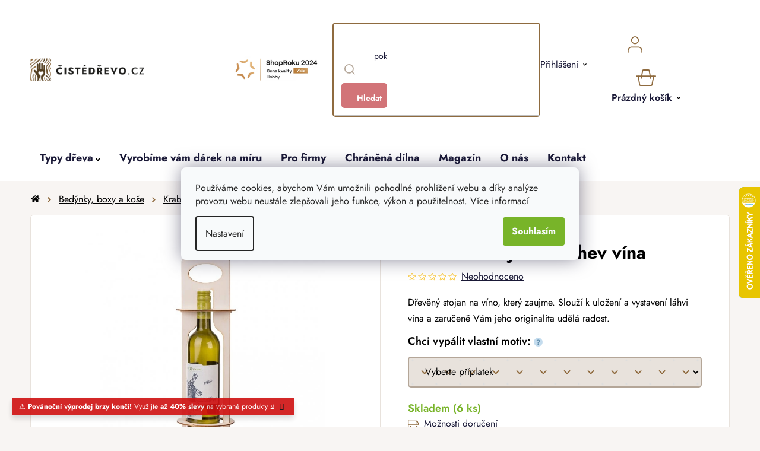

--- FILE ---
content_type: text/html; charset=utf-8
request_url: https://www.cistedrevo.cz/skladaci-stojan-na-lahev-vina/
body_size: 42817
content:
<!doctype html><html lang="cs" dir="ltr" class="header-background-light external-fonts-loaded"><head><meta charset="utf-8" /><meta name="viewport" content="width=device-width,initial-scale=1" /><title>Skládací stojan na láhev vína | ČistéDřevo.cz</title><link rel="preconnect" href="https://cdn.myshoptet.com" /><link rel="dns-prefetch" href="https://cdn.myshoptet.com" /><link rel="preload" href="https://cdn.myshoptet.com/prj/dist/master/cms/libs/jquery/jquery-1.11.3.min.js" as="script" /><link href="https://cdn.myshoptet.com/prj/dist/master/cms/templates/frontend_templates/shared/css/font-face/nunito.css" rel="stylesheet"><link href="https://cdn.myshoptet.com/prj/dist/master/shop/dist/font-shoptet-13.css.3c47e30adfa2e9e2683b.css" rel="stylesheet"><script>
dataLayer = [];
dataLayer.push({'shoptet' : {
    "pageId": 780,
    "pageType": "productDetail",
    "currency": "CZK",
    "currencyInfo": {
        "decimalSeparator": ",",
        "exchangeRate": 1,
        "priceDecimalPlaces": 0,
        "symbol": "K\u010d",
        "symbolLeft": 0,
        "thousandSeparator": " "
    },
    "language": "cs",
    "projectId": 550858,
    "product": {
        "id": 1032,
        "guid": "cf69749a-77a6-11ed-9cf9-ecf4bbcda94d",
        "hasVariants": false,
        "codes": [
            {
                "code": "CZ412",
                "quantity": "6",
                "stocks": [
                    {
                        "id": "ext",
                        "quantity": "6"
                    }
                ]
            }
        ],
        "code": "CZ412",
        "name": "Skl\u00e1dac\u00ed stojan na l\u00e1hev v\u00edna",
        "appendix": "",
        "weight": 0.040000000000000001,
        "manufacturer": "\u010cist\u00e9D\u0159evo",
        "manufacturerGuid": "1EF5334DF4CC6C84B5C7DA0BA3DED3EE",
        "currentCategory": "Kategorie | Bed\u00fdnky a boxy ze d\u0159eva a prout\u00ed | D\u0159ev\u011bn\u00e9 krabi\u010dky a pokladni\u010dky | D\u00e1rkov\u00e9 krabi\u010dky a krabice na alkohol ze d\u0159eva",
        "currentCategoryGuid": "b63d0374-77a6-11ed-8fd7-ecf4bbcda94d",
        "defaultCategory": "Kategorie | Bed\u00fdnky a boxy ze d\u0159eva a prout\u00ed | D\u0159ev\u011bn\u00e9 krabi\u010dky a pokladni\u010dky | D\u00e1rkov\u00e9 krabi\u010dky a krabice na alkohol ze d\u0159eva",
        "defaultCategoryGuid": "b63d0374-77a6-11ed-8fd7-ecf4bbcda94d",
        "currency": "CZK",
        "priceWithVat": 95
    },
    "stocks": [
        {
            "id": "ext",
            "title": "Sklad",
            "isDeliveryPoint": 0,
            "visibleOnEshop": 1
        }
    ],
    "cartInfo": {
        "id": null,
        "freeShipping": false,
        "freeShippingFrom": null,
        "leftToFreeGift": {
            "formattedPrice": "0 K\u010d",
            "priceLeft": 0
        },
        "freeGift": false,
        "leftToFreeShipping": {
            "priceLeft": null,
            "dependOnRegion": null,
            "formattedPrice": null
        },
        "discountCoupon": [],
        "getNoBillingShippingPrice": {
            "withoutVat": 0,
            "vat": 0,
            "withVat": 0
        },
        "cartItems": [],
        "taxMode": "ORDINARY"
    },
    "cart": [],
    "customer": {
        "priceRatio": 1,
        "priceListId": 1,
        "groupId": null,
        "registered": false,
        "mainAccount": false
    }
}});
dataLayer.push({'cookie_consent' : {
    "marketing": "denied",
    "analytics": "denied"
}});
document.addEventListener('DOMContentLoaded', function() {
    shoptet.consent.onAccept(function(agreements) {
        if (agreements.length == 0) {
            return;
        }
        dataLayer.push({
            'cookie_consent' : {
                'marketing' : (agreements.includes(shoptet.config.cookiesConsentOptPersonalisation)
                    ? 'granted' : 'denied'),
                'analytics': (agreements.includes(shoptet.config.cookiesConsentOptAnalytics)
                    ? 'granted' : 'denied')
            },
            'event': 'cookie_consent'
        });
    });
});
</script>

<!-- Google Tag Manager -->
<script>(function(w,d,s,l,i){w[l]=w[l]||[];w[l].push({'gtm.start':
new Date().getTime(),event:'gtm.js'});var f=d.getElementsByTagName(s)[0],
j=d.createElement(s),dl=l!='dataLayer'?'&l='+l:'';j.async=true;j.src=
'https://www.googletagmanager.com/gtm.js?id='+i+dl;f.parentNode.insertBefore(j,f);
})(window,document,'script','dataLayer','GTM-5R6TN9J');</script>
<!-- End Google Tag Manager -->

<meta property="og:type" content="website"><meta property="og:site_name" content="cistedrevo.cz"><meta property="og:url" content="https://www.cistedrevo.cz/skladaci-stojan-na-lahev-vina/"><meta property="og:title" content="Skládací stojan na láhev vína | ČistéDřevo.cz"><meta name="author" content="ČistéDřevo.cz"><meta name="web_author" content="Shoptet.cz"><meta name="dcterms.rightsHolder" content="www.cistedrevo.cz"><meta name="robots" content="index,follow"><meta property="og:image" content="https://cdn.myshoptet.com/usr/www.cistedrevo.cz/user/shop/big/1032-2_skladaci-stojan-na-lahev-vina.jpg?6421660a"><meta property="og:description" content="Skládací stojan na láhev vína. Dřevěný stojan na víno, který zaujme. Slouží k uložení a vystavení láhvi vína a zaručeně Vám jeho originalita udělá radost."><meta name="description" content="Skládací stojan na láhev vína. Dřevěný stojan na víno, který zaujme. Slouží k uložení a vystavení láhvi vína a zaručeně Vám jeho originalita udělá radost."><meta property="product:price:amount" content="95"><meta property="product:price:currency" content="CZK"><style>:root {--color-primary: #000000;--color-primary-h: 0;--color-primary-s: 0%;--color-primary-l: 0%;--color-primary-hover: #786756;--color-primary-hover-h: 30;--color-primary-hover-s: 17%;--color-primary-hover-l: 40%;--color-secondary: #78B429;--color-secondary-h: 86;--color-secondary-s: 63%;--color-secondary-l: 43%;--color-secondary-hover: #609020;--color-secondary-hover-h: 86;--color-secondary-hover-s: 64%;--color-secondary-hover-l: 35%;--color-tertiary: #8F6B3F;--color-tertiary-h: 33;--color-tertiary-s: 39%;--color-tertiary-l: 40%;--color-tertiary-hover: #F8F5F3;--color-tertiary-hover-h: 24;--color-tertiary-hover-s: 26%;--color-tertiary-hover-l: 96%;--color-header-background: #ffffff;--template-font: "Nunito";--template-headings-font: "Nunito";--header-background-url: url("[data-uri]");--cookies-notice-background: #F8FAFB;--cookies-notice-color: #252525;--cookies-notice-button-hover: #27263f;--cookies-notice-link-hover: #3b3a5f;--templates-update-management-preview-mode-content: "Náhled aktualizací šablony je aktivní pro váš prohlížeč."}</style>
    
    <link href="https://cdn.myshoptet.com/prj/dist/master/shop/dist/main-13.less.96035efb4db1532b3cd7.css" rel="stylesheet" />
            <link href="https://cdn.myshoptet.com/prj/dist/master/shop/dist/mobile-header-v1-13.less.629f2f48911e67d0188c.css" rel="stylesheet" />
    
    <script>var shoptet = shoptet || {};</script>
    <script src="https://cdn.myshoptet.com/prj/dist/master/shop/dist/main-3g-header.js.05f199e7fd2450312de2.js"></script>
<!-- User include --><!-- api 427(81) html code header -->
<link rel="stylesheet" href="https://cdn.myshoptet.com/usr/api2.dklab.cz/user/documents/_doplnky/instagram/550858/3/550858_3.css" type="text/css" /><style>
        :root {
            --dklab-instagram-header-color: #000000;  
            --dklab-instagram-header-background: #DDDDDD;  
            --dklab-instagram-font-weight: 700;
            --dklab-instagram-font-size: 180%;
            --dklab-instagram-logoUrl: url(https://cdn.myshoptet.com/usr/api2.dklab.cz/user/documents/_doplnky/instagram/img/logo-duha.png); 
            --dklab-instagram-logo-size-width: 40px;
            --dklab-instagram-logo-size-height: 40px;                        
            --dklab-instagram-hover-content: 0;                        
            --dklab-instagram-padding: 0px;                        
            --dklab-instagram-border-color: #888888;
            
        }
        </style>
<!-- api 446(100) html code header -->
<link rel="stylesheet" href="https://cdn.myshoptet.com/usr/api2.dklab.cz/user/documents/_doplnky/poznamka/550858/618/550858_618.css" type="text/css" /><style> :root { 
            --dklab-poznamka-color-main: #000000;  
            --dklab-poznamka-color-empty: #A9A9A9;             
            --dklab-poznamka-color-tooltip-background: #000000;             
            --dklab-poznamka-color-tooltip-text: #FFFFFF;             
            --dklab-poznamka-color-cart-message: #000000;             
            --dklab-poznamka-color-cart-message-background: #F7AB31;             
        }
        </style>
<!-- api 498(150) html code header -->
<script async src="https://scripts.luigisbox.tech/LBX-408601.js"></script><meta name="luigisbox-tracker-id" content="336915-408601,cs"/><script type="text/javascript">const isPlpEnabled = sessionStorage.getItem('lbPlpEnabled') === 'true';if (isPlpEnabled) {const style = document.createElement("style");style.type = "text/css";style.id = "lb-plp-style";style.textContent = `body.type-category #content-wrapper,body.type-search #content-wrapper,body.type-category #content,body.type-search #content,body.type-category #content-in,body.type-search #content-in,body.type-category #main-in,body.type-search #main-in {min-height: 100vh;}body.type-category #content-wrapper > *,body.type-search #content-wrapper > *,body.type-category #content > *,body.type-search #content > *,body.type-category #content-in > *,body.type-search #content-in > *,body.type-category #main-in > *,body.type-search #main-in > * {display: none;}`;document.head.appendChild(style);}</script>
<!-- api 709(355) html code header -->
<script>
  const PWJS = {};
</script>

<script src=https://app.productwidgets.cz/pwjs.js></script>



<!-- api 1012(643) html code header -->
<style data-purpose="gopay-hiding-apple-pay">
	div[data-guid="250be4a5-dc59-11ee-b045-a6a65df3d1ca"] {
		display: none
	}
</style>
<!-- api 1415(1030) html code header -->
<script>
    var shoptetakReadingTimeSettings={"descriptionCut":true,"descriptionCutSize":"3"};

    const rootReading = document.documentElement;

    if ( shoptetakReadingTimeSettings.descriptionCut) {
        rootReading.setAttribute("desc-cut", "true");

        if (shoptetakReadingTimeSettings.descriptionCutSize) {
            rootReading.setAttribute("desc-cut-size", shoptetakReadingTimeSettings.descriptionCutSize);
        }
    }
</script>


<!-- service 427(81) html code header -->
<link rel="stylesheet" href="https://cdn.myshoptet.com/usr/api2.dklab.cz/user/documents/_doplnky/instagram/font/instagramplus.css" type="text/css" />

<!-- service 446(100) html code header -->
<style>
@font-face {
    font-family: 'poznamka';
    src:  url('https://cdn.myshoptet.com/usr/api2.dklab.cz/user/documents/_doplnky/poznamka/font/note.eot?v1');
    src:  url('https://cdn.myshoptet.com/usr/api2.dklab.cz/user/documents/_doplnky/poznamka/font/note.eot?v1#iefix') format('embedded-opentype'),
    url('https://cdn.myshoptet.com/usr/api2.dklab.cz/user/documents/_doplnky/poznamka/font/note.ttf?v1') format('truetype'),
    url('https://cdn.myshoptet.com/usr/api2.dklab.cz/user/documents/_doplnky/poznamka/font/note.woff?v1') format('woff'),
    url('https://cdn.myshoptet.com/usr/api2.dklab.cz/user/documents/_doplnky/poznamka/font/note.svg?v1') format('svg');
    font-weight: normal;
    font-style: normal;
}
</style>
<!-- service 619(267) html code header -->
<link href="https://cdn.myshoptet.com/usr/fvstudio.myshoptet.com/user/documents/addons/cartupsell.min.css?24.11.1" rel="stylesheet">
<!-- service 654(301) html code header -->
<!-- Prefetch Pobo Page Builder CDN  -->
<link rel="dns-prefetch" href="https://image.pobo.cz">
<link href="https://cdnjs.cloudflare.com/ajax/libs/lightgallery/2.7.2/css/lightgallery.min.css" rel="stylesheet">
<link href="https://cdnjs.cloudflare.com/ajax/libs/lightgallery/2.7.2/css/lg-thumbnail.min.css" rel="stylesheet">


<!-- © Pobo Page Builder  -->
<script>
 	  window.addEventListener("DOMContentLoaded", function () {
		  var po = document.createElement("script");
		  po.type = "text/javascript";
		  po.async = true;
		  po.dataset.url = "https://www.pobo.cz";
			po.dataset.cdn = "https://image.pobo.space";
      po.dataset.tier = "standard";
      po.fetchpriority = "high";
      po.dataset.key = btoa(window.location.host);
		  po.id = "pobo-asset-url";
      po.platform = "shoptet";
      po.synergy = false;
		  po.src = "https://image.pobo.space/assets/editor.js?v=13";

		  var s = document.getElementsByTagName("script")[0];
		  s.parentNode.insertBefore(po, s);
	  });
</script>





<!-- service 1415(1030) html code header -->
<link rel="stylesheet" href="https://cdn.myshoptet.com/usr/shoptet.tomashlad.eu/user/documents/extras/reading-time/screen.css?v=0010"/>

<style>
.news-item .text .description, .news-item .description {
-webkit-box-orient: vertical;
}
.homepage-blog-wrapper .news-item .reading-time {
display: none;
}
</style>
<!-- service 1539(1149) html code header -->
<link rel="stylesheet" href="https://cdn.myshoptet.com/usr/apollo.jakubtursky.sk/user/documents/assets/contact-form/main.css?v=28">
<!-- service 1908(1473) html code header -->
<script type="text/javascript">
    var eshop = {
        'host': 'www.cistedrevo.cz',
        'projectId': 550858,
        'template': 'Disco',
        'lang': 'cs',
    };
</script>

<link href="https://cdn.myshoptet.com/usr/honzabartos.myshoptet.com/user/documents/style.css?v=292" rel="stylesheet"/>
<script src="https://cdn.myshoptet.com/usr/honzabartos.myshoptet.com/user/documents/script.js?v=298" type="text/javascript"></script>

<style>
.up-callout {
    background-color: rgba(33, 150, 243, 0.1); /* Soft info blue with transparency */
    border: 1px solid rgba(33, 150, 243, 0.3); /* Subtle blue border */
    border-radius: 8px; /* Rounded corners */
    padding: 15px 20px; /* Comfortable padding */
    box-shadow: 0 2px 5px rgba(0, 0, 0, 0.1); /* Subtle shadow for depth */
    max-width: 600px; /* Optional: Limits width for readability */
    margin: 20px auto; /* Centers the box with some spacing */
}

.up-callout p {
    margin: 0; /* Removes default paragraph margin */
    color: #333; /* Dark text for contrast */
    font-size: 16px; /* Readable font size */
    line-height: 1.5; /* Improves readability */
}
</style>
<!-- project html code header -->
<link rel="icon" type="image/png" href="/user/documents/upload/favicons/favicon-96x96.png" sizes="96x96" />
<link rel="icon" type="image/svg+xml" href="/user/documents/upload/favicons/favicon.svg" />
<link rel="shortcut icon" href="/user/documents/upload/favicons/favicon.ico" />
<link rel="apple-touch-icon" sizes="180x180" href="/user/documents/upload/favicons/apple-touch-icon.png" />
<meta name="apple-mobile-web-app-title" content="ČistéDřevo.cz" />

<link href="/user/documents/upload/assets/fonts/stylesheet.min.css?v=1.52&v=" rel="stylesheet" />
<link href="/user/documents/upload/assets/fonts/jost.css?v=1.52&v=" rel="stylesheet" />
<link href="https://api.fv-studio.cz/user/documents/upload/clients/cistedrevo.cz/assets/css/jquery.scrollbar.min.css?v=1.52&v=" rel="stylesheet" />
<link href="https://api.fv-studio.cz/user/documents/upload/clients/cistedrevo.cz/assets/css/fvUpload.min.css?fv-proxy&v=1.80&v=" rel="stylesheet" />
<link href="https://api.fv-studio.cz/user/documents/upload/clients/cistedrevo.cz/assets/css/style.min.css?fv-proxy&v=3.217v=" rel="stylesheet" />

<link href="https://api.fv-studio.cz/user/documents/upload/clients/vit/ciste-drevo/style.css?v=1.60&v=" rel="stylesheet" />

<!-- CJ Affiliate plugin settings -->
<script type='text/javascript' id='cjAffPluginSettingsTag'>
    var cjAffPluginSettings = {
        eid: '1566979',
        tid: '600197665397',
        aid: '441694',
        sd: 'collector.cistedrevo.cz',
        consent: {
            collectionMethod: 'latest',
            optInRequired: true,
            requiredConsentLevel: 'analytics',
        },
        ext: {
            da: {
                pm: '3036938'
            }
        }
    };
</script>

<style>
/*
  .p-detail-tabs-wrapper #tab-content .tab-pane#ratingTab {
    display: none !important;
  }
  
.stars-wrapper{
  display:none!important
}
*/
.shipping-options-popup {
  min-height: 759px;
}
.luigi-ac-footer {
  display: none !important;
}
html {
	overflow-y: scroll;
}
body {
	/*overflow-x: hidden !important;*/
}
</style>

<style>
.shoproku-sticky-widget{
position:fixed;
top:515px;
left:-41px;
z-index:99999
}
.shoproku-sticky-widget:hover{
-webkit-transition:left 0.3s;
transition:left 0.3s;
left:0;
}
@media (max-width:767px){
.shoproku-sticky-widget{
display: none
}
}
</style>

<!-- STRUKTUROVANÁ DATA PRO ZOBRAZENÍ PRODUCT RATING V SERP -->
<script type="application/ld+json">
{
  "@context": "http://schema.org/",
  "@type": "Product",
  "name": "ČistéDřevo.cz",
   "aggregateRating": {
    "@type": "AggregateRating",
    "ratingValue": "4.7",
    "ratingCount": "9234",
    "reviewCount": "9234"
    }
    }
    </script>
    
<script>
// popoup ověření věku
const fvPopupCheckAge = {
	page: "in-darkova-baleni",
  title:"18+<br>Ověření věku",
  text:"Pro zobrazení stránky prosím potvrďte, že splňujete věkovou hranici 18 let a zároveň, že objednané zboží vyzvednete sám nebo tím pověříte jinou osobu starší 18 let.",
  ko: "Zrušit",
  ok: "Souhlasím"
}


// Zde se vytváří odkaz výpisu produktů nad sliderem na titulní stránce
const homePageSliderTitleLinks = [
  {title: "Inspirujte se", link: "/bestseller/"},
  {title: "Chci vidět víc", link: "/zahrada"}
]

// Zde se vytváří seznam kategorií pro magazín
const magazineCategories = [
  { title: "Domů", url: "magazin" },
  { title: "Novinky", url: "magazin-novinky" },
  { title: "Návody", url: "navody" },
  { title: "Tipy na dárky", url: "tipy-na-darky" },
  { title: "Lifestyle", url: "lifestyle" },
  { title: "Rozhovory", url: "rozhovory" },
];

// Zde se vytváří seznam kategorií pro inspirace
const inspirationCategories = [
  { title: "Dětský pokoj", url: "detsky-pokoj" },
  { title: "Kuchyně", url: "kuchyne" },
  { title: "Ložnice", url: "loznice" },
  { title: "Obývací pokoj", url: "obyvaci-pokoj"},
  { title: "Předsíň", url: "predsin"},
  { title: "Zahrada", url: "zahrada"}
];


const brendTexts = {
  language: "cz",
  brandsTitle: "Značky",
  brandsTitleText:
    "Každého dodavatele pro vás vybíráme pečlivě a s důrazem na kvalitu, proto u nás najdete jen omezený počet značek. Ve výběru jsou tradiční místní truhlárny, ale spolupracujeme i s renomovanými výrobci z celé Evropy. Zároveň se můžete těšit i na nové a neokoukané značky, které podtrhnou útulnost vašeho domova.",
};

const forceEngravedProductId = [4335,4341,4338]

</script>
<script src="https://cdn.fvstudio.cz/editor/cistedrevocz/editor.min.js?v=2.38" fetchpriority="high"></script>
<script src="/user/documents/fv-studio/brands_data.js?v=1.03&v="></script>
<!--script src="/user/documents/upload/assets/js/quick-design.js?v=2.096" fetchpriority="high"></script-->

<script src="https://fvstudio.myshoptet.com/user/documents/addons/shop-editor/550858.cs.js?v=1.036"></script>

<style>
:root {
/* Nastavenie štýlov, farieb*/
--contact-form-border-radius: 10px;
--contact-form-BG: black;
--contact-form-BG-hover: #1B211A;
--contact-form-title-color: white;
--contact-form-text-color: white;
--contact-form-link-color: white;
--contact-form-icon-color: white;
--contact-form-border-color: black;
}

/* Hotfix Luigi */
aside.sidebar + #lb-recommend-element-category {
	display: none;
}
</style>

<style>
/* Barva pozadí lišty*/
    .site-msg {
        background-color: #CF0F0F !important; /* barva pozadí */
        color: #ffffff !important; /* barva textu */
    }

    .site-msg .text {
        color: #ffffff !important; /* barva textu */
    }

    .site-msg::before {
        background-color: #CF0F0F !important; /* barva pozadí */
    }
</style>

<script>
// Nastavení hodnot pro gravír
window['gravirCustomIdText'] = [2523, 8068, 8794];
window['gravirCustomIdImage'] = [2526, 7322, 7325, 8800];
</script>

<!-- /User include --><link rel="canonical" href="https://www.cistedrevo.cz/skladaci-stojan-na-lahev-vina/" />    <script>
        var _hwq = _hwq || [];
        _hwq.push(['setKey', '6EB1683F068A7369BFB5BF9874EE03F5']);
        _hwq.push(['setTopPos', '250']);
        _hwq.push(['showWidget', '22']);
        (function() {
            var ho = document.createElement('script');
            ho.src = 'https://cz.im9.cz/direct/i/gjs.php?n=wdgt&sak=6EB1683F068A7369BFB5BF9874EE03F5';
            var s = document.getElementsByTagName('script')[0]; s.parentNode.insertBefore(ho, s);
        })();
    </script>
    <!-- Global site tag (gtag.js) - Google Analytics -->
    <script async src="https://www.googletagmanager.com/gtag/js?id=G-LQGT08K29J"></script>
    <script>
        
        window.dataLayer = window.dataLayer || [];
        function gtag(){dataLayer.push(arguments);}
        

                    console.debug('default consent data');

            gtag('consent', 'default', {"ad_storage":"denied","analytics_storage":"denied","ad_user_data":"denied","ad_personalization":"denied","wait_for_update":500});
            dataLayer.push({
                'event': 'default_consent'
            });
        
        gtag('js', new Date());

                gtag('config', 'UA-55180701-1', { 'groups': "UA" });
        
                gtag('config', 'G-LQGT08K29J', {"groups":"GA4","send_page_view":false,"content_group":"productDetail","currency":"CZK","page_language":"cs"});
        
                gtag('config', 'AW-964432119', {"allow_enhanced_conversions":true});
        
        
        
        
        
                    gtag('event', 'page_view', {"send_to":"GA4","page_language":"cs","content_group":"productDetail","currency":"CZK"});
        
                gtag('set', 'currency', 'CZK');

        gtag('event', 'view_item', {
            "send_to": "UA",
            "items": [
                {
                    "id": "CZ412",
                    "name": "Skl\u00e1dac\u00ed stojan na l\u00e1hev v\u00edna",
                    "category": "Kategorie \/ Bed\u00fdnky a boxy ze d\u0159eva a prout\u00ed \/ D\u0159ev\u011bn\u00e9 krabi\u010dky a pokladni\u010dky \/ D\u00e1rkov\u00e9 krabi\u010dky a krabice na alkohol ze d\u0159eva",
                                        "brand": "\u010cist\u00e9D\u0159evo",
                                                            "price": 79
                }
            ]
        });
        
        
        
        
        
                    gtag('event', 'view_item', {"send_to":"GA4","page_language":"cs","content_group":"productDetail","value":79,"currency":"CZK","items":[{"item_id":"CZ412","item_name":"Skl\u00e1dac\u00ed stojan na l\u00e1hev v\u00edna","item_brand":"\u010cist\u00e9D\u0159evo","item_category":"Kategorie","item_category2":"Bed\u00fdnky a boxy ze d\u0159eva a prout\u00ed","item_category3":"D\u0159ev\u011bn\u00e9 krabi\u010dky a pokladni\u010dky","item_category4":"D\u00e1rkov\u00e9 krabi\u010dky a krabice na alkohol ze d\u0159eva","price":79,"quantity":1,"index":0}]});
        
        
        
        
        
        
        
        document.addEventListener('DOMContentLoaded', function() {
            if (typeof shoptet.tracking !== 'undefined') {
                for (var id in shoptet.tracking.bannersList) {
                    gtag('event', 'view_promotion', {
                        "send_to": "UA",
                        "promotions": [
                            {
                                "id": shoptet.tracking.bannersList[id].id,
                                "name": shoptet.tracking.bannersList[id].name,
                                "position": shoptet.tracking.bannersList[id].position
                            }
                        ]
                    });
                }
            }

            shoptet.consent.onAccept(function(agreements) {
                if (agreements.length !== 0) {
                    console.debug('gtag consent accept');
                    var gtagConsentPayload =  {
                        'ad_storage': agreements.includes(shoptet.config.cookiesConsentOptPersonalisation)
                            ? 'granted' : 'denied',
                        'analytics_storage': agreements.includes(shoptet.config.cookiesConsentOptAnalytics)
                            ? 'granted' : 'denied',
                                                                                                'ad_user_data': agreements.includes(shoptet.config.cookiesConsentOptPersonalisation)
                            ? 'granted' : 'denied',
                        'ad_personalization': agreements.includes(shoptet.config.cookiesConsentOptPersonalisation)
                            ? 'granted' : 'denied',
                        };
                    console.debug('update consent data', gtagConsentPayload);
                    gtag('consent', 'update', gtagConsentPayload);
                    dataLayer.push(
                        { 'event': 'update_consent' }
                    );
                }
            });
        });
    </script>
<script>
    (function(t, r, a, c, k, i, n, g) { t['ROIDataObject'] = k;
    t[k]=t[k]||function(){ (t[k].q=t[k].q||[]).push(arguments) },t[k].c=i;n=r.createElement(a),
    g=r.getElementsByTagName(a)[0];n.async=1;n.src=c;g.parentNode.insertBefore(n,g)
    })(window, document, 'script', '//www.heureka.cz/ocm/sdk.js?source=shoptet&version=2&page=product_detail', 'heureka', 'cz');

    heureka('set_user_consent', 0);
</script>
</head><body class="desktop id-780 in-na-alkohol template-13 type-product type-detail one-column-body columns-4 smart-labels-active ums_forms_redesign--off ums_a11y_category_page--on ums_discussion_rating_forms--off ums_flags_display_unification--on ums_a11y_login--off mobile-header-version-1"><noscript>
    <style>
        #header {
            padding-top: 0;
            position: relative !important;
            top: 0;
        }
        .header-navigation {
            position: relative !important;
        }
        .overall-wrapper {
            margin: 0 !important;
        }
        body:not(.ready) {
            visibility: visible !important;
        }
    </style>
    <div class="no-javascript">
        <div class="no-javascript__title">Musíte změnit nastavení vašeho prohlížeče</div>
        <div class="no-javascript__text">Podívejte se na: <a href="https://www.google.com/support/bin/answer.py?answer=23852">Jak povolit JavaScript ve vašem prohlížeči</a>.</div>
        <div class="no-javascript__text">Pokud používáte software na blokování reklam, může být nutné povolit JavaScript z této stránky.</div>
        <div class="no-javascript__text">Děkujeme.</div>
    </div>
</noscript>

        <div id="fb-root"></div>
        <script>
            window.fbAsyncInit = function() {
                FB.init({
//                    appId            : 'your-app-id',
                    autoLogAppEvents : true,
                    xfbml            : true,
                    version          : 'v19.0'
                });
            };
        </script>
        <script async defer crossorigin="anonymous" src="https://connect.facebook.net/cs_CZ/sdk.js"></script>
<!-- Google Tag Manager (noscript) -->
<noscript><iframe src="https://www.googletagmanager.com/ns.html?id=GTM-5R6TN9J"
height="0" width="0" style="display:none;visibility:hidden"></iframe></noscript>
<!-- End Google Tag Manager (noscript) -->

    <div class="siteCookies siteCookies--center siteCookies--light js-siteCookies" role="dialog" data-testid="cookiesPopup" data-nosnippet>
        <div class="siteCookies__form">
            <div class="siteCookies__content">
                <div class="siteCookies__text">
                    Používáme cookies, abychom Vám umožnili pohodlné prohlížení webu a díky analýze provozu webu neustále zlepšovali jeho funkce, výkon a použitelnost. <a href="/podminky-ochrany-osobnich-udaju/" target="_blank" rel="noopener noreferrer">Více informací</a>
                </div>
                <p class="siteCookies__links">
                    <button class="siteCookies__link js-cookies-settings" aria-label="Nastavení cookies" data-testid="cookiesSettings">Nastavení</button>
                </p>
            </div>
            <div class="siteCookies__buttonWrap">
                                <button class="siteCookies__button js-cookiesConsentSubmit" value="all" aria-label="Přijmout cookies" data-testid="buttonCookiesAccept">Souhlasím</button>
            </div>
        </div>
        <script>
            document.addEventListener("DOMContentLoaded", () => {
                const siteCookies = document.querySelector('.js-siteCookies');
                document.addEventListener("scroll", shoptet.common.throttle(() => {
                    const st = document.documentElement.scrollTop;
                    if (st > 1) {
                        siteCookies.classList.add('siteCookies--scrolled');
                    } else {
                        siteCookies.classList.remove('siteCookies--scrolled');
                    }
                }, 100));
            });
        </script>
    </div>
<a href="#content" class="skip-link sr-only">Přejít na obsah</a><div class="overall-wrapper"><div class="site-msg information"><div class="container"><div class="text">⚠️ <b>Povánoční výprodej brzy končí!</b> Využijte <b>až 40% slevy</b> na vybrané produkty ⌛</div><div class="close js-close-information-msg"></div></div></div><div class="user-action"><div class="container"><div class="user-action-in"><div class="user-action-login popup-widget login-widget"><div class="popup-widget-inner"><h2 id="loginHeading">Přihlášení k vašemu účtu</h2><div id="customerLogin"><form action="/action/Customer/Login/" method="post" id="formLoginIncluded" class="csrf-enabled formLogin" data-testid="formLogin"><input type="hidden" name="referer" value="" /><div class="form-group"><div class="input-wrapper email js-validated-element-wrapper no-label"><input type="email" name="email" class="form-control" autofocus placeholder="E-mailová adresa (např. jan@novak.cz)" data-testid="inputEmail" autocomplete="email" required /></div></div><div class="form-group"><div class="input-wrapper password js-validated-element-wrapper no-label"><input type="password" name="password" class="form-control" placeholder="Heslo" data-testid="inputPassword" autocomplete="current-password" required /><span class="no-display">Nemůžete vyplnit toto pole</span><input type="text" name="surname" value="" class="no-display" /></div></div><div class="form-group"><div class="login-wrapper"><button type="submit" class="btn btn-secondary btn-text btn-login" data-testid="buttonSubmit">Přihlásit se</button><div class="password-helper"><a href="/registrace/" data-testid="signup" rel="nofollow">Nová registrace</a><a href="/klient/zapomenute-heslo/" rel="nofollow">Zapomenuté heslo</a></div></div></div><div class="social-login-buttons"><div class="social-login-buttons-divider"><span>nebo</span></div><div class="form-group"><a href="/action/Social/login/?provider=Facebook" class="login-btn facebook" rel="nofollow"><span class="login-facebook-icon"></span><strong>Přihlásit se přes Facebook</strong></a></div><div class="form-group"><a href="/action/Social/login/?provider=Google" class="login-btn google" rel="nofollow"><span class="login-google-icon"></span><strong>Přihlásit se přes Google</strong></a></div></div></form>
</div></div></div>
    <div id="cart-widget" class="user-action-cart popup-widget cart-widget loader-wrapper" data-testid="popupCartWidget" role="dialog" aria-hidden="true">
        <div class="popup-widget-inner cart-widget-inner place-cart-here">
            <div class="loader-overlay">
                <div class="loader"></div>
            </div>
        </div>
    </div>
</div>
</div></div><div class="top-navigation-bar" data-testid="topNavigationBar">

    <div class="container">

                            <div class="top-navigation-menu">
                <ul class="top-navigation-bar-menu">
                                            <li class="top-navigation-menu-item-39">
                            <a href="/obchodni-podminky/" title="Obchodní podmínky">Obchodní podmínky</a>
                        </li>
                                            <li class="top-navigation-menu-item-691">
                            <a href="/ochrana-osobnich-udaju-gdpr/" title="Ochrana osobních údajů">Ochrana osobních údajů</a>
                        </li>
                                    </ul>
                <div class="top-navigation-menu-trigger">Více</div>
                <ul class="top-navigation-bar-menu-helper"></ul>
            </div>
        
        <div class="top-navigation-tools">
                        <a href="/login/?backTo=%2Fskladaci-stojan-na-lahev-vina%2F" class="top-nav-button top-nav-button-login primary login toggle-window" data-target="login" data-testid="signin" rel="nofollow"><span>Přihlášení</span></a>
    <a href="/registrace/" class="top-nav-button top-nav-button-register" data-testid="headerSignup">Registrace</a>
        </div>

    </div>

</div>
<header id="header">
        <div class="header-top">
            <div class="container navigation-wrapper header-top-wrapper">
                <div class="site-name"><a href="/" data-testid="linkWebsiteLogo"><img src="https://cdn.myshoptet.com/usr/www.cistedrevo.cz/user/logos/cz_corner.png" alt="ČistéDřevo.cz" fetchpriority="low" /></a></div>                <div class="search" itemscope itemtype="https://schema.org/WebSite">
                    <meta itemprop="headline" content="Dárkové krabičky a krabice na alkohol ze dřeva"/><meta itemprop="url" content="https://www.cistedrevo.cz"/><meta itemprop="text" content="Skládací stojan na láhev vína. Dřevěný stojan na víno, který zaujme. Slouží k uložení a vystavení láhvi vína a zaručeně Vám jeho originalita udělá radost."/>                    <form action="/action/ProductSearch/prepareString/" method="post"
    id="formSearchForm" class="search-form compact-form js-search-main"
    itemprop="potentialAction" itemscope itemtype="https://schema.org/SearchAction" data-testid="searchForm">
    <fieldset>
        <meta itemprop="target"
            content="https://www.cistedrevo.cz/vyhledavani/?string={string}"/>
        <input type="hidden" name="language" value="cs"/>
        
            
    <span class="search-input-icon" aria-hidden="true"></span>

<input
    type="search"
    name="string"
        class="query-input form-control search-input js-search-input"
    placeholder="Napište, co hledáte"
    autocomplete="off"
    required
    itemprop="query-input"
    aria-label="Vyhledávání"
    data-testid="searchInput"
>
            <button type="submit" class="btn btn-default search-button" data-testid="searchBtn">Hledat</button>
        
    </fieldset>
</form>
                </div>
                <div class="navigation-buttons">
                    <a href="#" class="toggle-window" data-target="search" data-testid="linkSearchIcon"><span class="sr-only">Hledat</span></a>
                        
    <a href="/kosik/" class="btn btn-icon toggle-window cart-count" data-target="cart" data-hover="true" data-redirect="true" data-testid="headerCart" rel="nofollow" aria-haspopup="dialog" aria-expanded="false" aria-controls="cart-widget">
        
                <span class="sr-only">Košík</span>
        
            <span class="cart-price visible-lg-inline-block" data-testid="headerCartPrice">
                                    Prázdný košík                            </span>
        
    
            </a>
                    <a href="#" class="toggle-window" data-target="navigation" data-testid="hamburgerMenu"></a>
                </div>
            </div>
        </div>
        <div class="header-bottom">
            <div class="container navigation-wrapper header-bottom-wrapper js-navigation-container">
                <nav id="navigation" aria-label="Hlavní menu" data-collapsible="true"><div class="navigation-in menu"><ul class="menu-level-1" role="menubar" data-testid="headerMenuItems"><li class="menu-item-4986 ext" role="none"><a href="/nabidka/" data-testid="headerMenuItem" role="menuitem" aria-haspopup="true" aria-expanded="false"><b>Kategorie</b><span class="submenu-arrow"></span></a><ul class="menu-level-2" aria-label="Kategorie" tabindex="-1" role="menu"><li class="menu-item-6222" role="none"><a href="/akce/" class="menu-image" data-testid="headerMenuItem" tabindex="-1" aria-hidden="true"><img src="data:image/svg+xml,%3Csvg%20width%3D%22140%22%20height%3D%22100%22%20xmlns%3D%22http%3A%2F%2Fwww.w3.org%2F2000%2Fsvg%22%3E%3C%2Fsvg%3E" alt="" aria-hidden="true" width="140" height="100"  data-src="https://cdn.myshoptet.com/usr/www.cistedrevo.cz/user/categories/thumb/dreveny-box-do-kallax-regalu-1000x665-1.jpg" fetchpriority="low" /></a><div><a href="/akce/" data-testid="headerMenuItem" role="menuitem"><span>Akce</span></a>
                        </div></li><li class="menu-item-4869 has-third-level" role="none"><a href="/originalni-darky-drevo-vanoce/" class="menu-image" data-testid="headerMenuItem" tabindex="-1" aria-hidden="true"><img src="data:image/svg+xml,%3Csvg%20width%3D%22140%22%20height%3D%22100%22%20xmlns%3D%22http%3A%2F%2Fwww.w3.org%2F2000%2Fsvg%22%3E%3C%2Fsvg%3E" alt="" aria-hidden="true" width="140" height="100"  data-src="https://cdn.myshoptet.com/usr/www.cistedrevo.cz/user/categories/thumb/adventn___kalend_____1-1000x665.jpg" fetchpriority="low" /></a><div><a href="/originalni-darky-drevo-vanoce/" data-testid="headerMenuItem" role="menuitem"><span>Povánoční výprodej</span></a>
                                                    <ul class="menu-level-3" role="menu">
                                                                    <li class="menu-item-4872" role="none">
                                        <a href="/vanocni-darky-pro-zenu/" data-testid="headerMenuItem" role="menuitem">
                                            Pro ženu</a>,                                    </li>
                                                                    <li class="menu-item-4875" role="none">
                                        <a href="/vanocni-darky-pro-muze/" data-testid="headerMenuItem" role="menuitem">
                                            Pro muže</a>,                                    </li>
                                                                    <li class="menu-item-4878" role="none">
                                        <a href="/vanocni-darky-pro-babicku/" data-testid="headerMenuItem" role="menuitem">
                                            Pro babičku</a>,                                    </li>
                                                                    <li class="menu-item-4881" role="none">
                                        <a href="/vanocni-darky-pro-dedu/" data-testid="headerMenuItem" role="menuitem">
                                            Pro dědu</a>,                                    </li>
                                                                    <li class="menu-item-4884" role="none">
                                        <a href="/vanocni-darky-pro-holku/" data-testid="headerMenuItem" role="menuitem">
                                            Pro holku</a>,                                    </li>
                                                                    <li class="menu-item-4887" role="none">
                                        <a href="/vanocni-darky-pro-kluka/" data-testid="headerMenuItem" role="menuitem">
                                            Pro kluka</a>,                                    </li>
                                                                    <li class="menu-item-4890" role="none">
                                        <a href="/vanocni-darky-pro-zvirata/" data-testid="headerMenuItem" role="menuitem">
                                            Pro zvířata</a>,                                    </li>
                                                                    <li class="menu-item-4893" role="none">
                                        <a href="/vanocni-darkove-poukazy/" data-testid="headerMenuItem" role="menuitem">
                                            Vánoční poukazy</a>,                                    </li>
                                                                    <li class="menu-item-4899" role="none">
                                        <a href="/betlemy-ze-dreva/" data-testid="headerMenuItem" role="menuitem">
                                            Betlémy ze dřeva</a>,                                    </li>
                                                                    <li class="menu-item-4896" role="none">
                                        <a href="/adventni-vence/" data-testid="headerMenuItem" role="menuitem">
                                            Věnce a kalendáře</a>,                                    </li>
                                                                    <li class="menu-item-4902" role="none">
                                        <a href="/vanocni-ozdoby/" data-testid="headerMenuItem" role="menuitem">
                                            Vánoční ozdoby</a>,                                    </li>
                                                                    <li class="menu-item-4905" role="none">
                                        <a href="/sanky/" data-testid="headerMenuItem" role="menuitem">
                                            Dřevěné sáňky</a>,                                    </li>
                                                                    <li class="menu-item-4908" role="none">
                                        <a href="/darkove-balicky/" data-testid="headerMenuItem" role="menuitem">
                                            Dárkové balíčky</a>,                                    </li>
                                                                    <li class="menu-item-4911" role="none">
                                        <a href="/baleni-darku/" data-testid="headerMenuItem" role="menuitem">
                                            Balení dárků</a>,                                    </li>
                                                                    <li class="menu-item-4914" role="none">
                                        <a href="/vanocni-peceni/" data-testid="headerMenuItem" role="menuitem">
                                            Vánoční pečení</a>,                                    </li>
                                                                    <li class="menu-item-4917" role="none">
                                        <a href="/vanocni-stolovani/" data-testid="headerMenuItem" role="menuitem">
                                            Vánoční stolování</a>                                    </li>
                                                            </ul>
                        </div></li><li class="menu-item-6677 has-third-level" role="none"><a href="/personalizovane-darky/" class="menu-image" data-testid="headerMenuItem" tabindex="-1" aria-hidden="true"><img src="data:image/svg+xml,%3Csvg%20width%3D%22140%22%20height%3D%22100%22%20xmlns%3D%22http%3A%2F%2Fwww.w3.org%2F2000%2Fsvg%22%3E%3C%2Fsvg%3E" alt="" aria-hidden="true" width="140" height="100"  data-src="https://cdn.myshoptet.com/usr/www.cistedrevo.cz/user/categories/thumb/personalizovane-darky-obr.jpg" fetchpriority="low" /></a><div><a href="/personalizovane-darky/" data-testid="headerMenuItem" role="menuitem"><span>Personalizované dárky</span></a>
                                                    <ul class="menu-level-3" role="menu">
                                                                    <li class="menu-item-6689" role="none">
                                        <a href="/drobnosti-pro-deti/" data-testid="headerMenuItem" role="menuitem">
                                            Drobnosti pro děti</a>,                                    </li>
                                                                    <li class="menu-item-6683" role="none">
                                        <a href="/fotoramecky-na-miru/" data-testid="headerMenuItem" role="menuitem">
                                            Rámečky  se jménem na míru</a>,                                    </li>
                                                                    <li class="menu-item-6686" role="none">
                                        <a href="/fotodarky/" data-testid="headerMenuItem" role="menuitem">
                                            Fotodárky na míru z vlastních fotek</a>,                                    </li>
                                                                    <li class="menu-item-6387" role="none">
                                        <a href="/drzaky-vesaky-na-medaile/" data-testid="headerMenuItem" role="menuitem">
                                            Držáky a věšáky na medaile</a>,                                    </li>
                                                                    <li class="menu-item-6799" role="none">
                                        <a href="/fotografie-na-akrylovem-skle/" data-testid="headerMenuItem" role="menuitem">
                                            Fotoskla na míru</a>,                                    </li>
                                                                    <li class="menu-item-6673" role="none">
                                        <a href="/personalizovane-led-lampy/" data-testid="headerMenuItem" role="menuitem">
                                            LED lampičky</a>,                                    </li>
                                                                    <li class="menu-item-6670" role="none">
                                        <a href="/drevene-obalky-na-penize/" data-testid="headerMenuItem" role="menuitem">
                                            Obálky na peníze</a>,                                    </li>
                                                                    <li class="menu-item-1263" role="none">
                                        <a href="/pohary-a-medaile/" data-testid="headerMenuItem" role="menuitem">
                                            Poháry a medaile</a>,                                    </li>
                                                                    <li class="menu-item-6610" role="none">
                                        <a href="/detske-nastenne-lampicky/" data-testid="headerMenuItem" role="menuitem">
                                            Dřevěné lampičky</a>,                                    </li>
                                                                    <li class="menu-item-6692" role="none">
                                        <a href="/alba-bloky-na-miru/" data-testid="headerMenuItem" role="menuitem">
                                            Alba a bloky na míru</a>,                                    </li>
                                                                    <li class="menu-item-6871" role="none">
                                        <a href="/darkova-prkenka-s-gravirovanim/" data-testid="headerMenuItem" role="menuitem">
                                            Dárková prkénka</a>,                                    </li>
                                                                    <li class="menu-item-6680" role="none">
                                        <a href="/nevkladat-zbozi-seo-drevena-darkova-baleni/" data-testid="headerMenuItem" role="menuitem">
                                            Dárková balení</a>,                                    </li>
                                                                    <li class="menu-item-6874" role="none">
                                        <a href="/nejprodavanejsi-personalizovane-darky/" data-testid="headerMenuItem" role="menuitem">
                                            Nej-prodávanější dárky</a>,                                    </li>
                                                                    <li class="menu-item-7006" role="none">
                                        <a href="/houbarske-noze/" data-testid="headerMenuItem" role="menuitem">
                                            Houbařské nože</a>,                                    </li>
                                                                    <li class="menu-item-6372" role="none">
                                        <a href="/podle-urceni-pro-koho-na-miru/" data-testid="headerMenuItem" role="menuitem">
                                            Podle určení pro koho</a>                                    </li>
                                                            </ul>
                        </div></li><li class="menu-item-861 has-third-level" role="none"><a href="/zahradni-doplnky/" class="menu-image" data-testid="headerMenuItem" tabindex="-1" aria-hidden="true"><img src="data:image/svg+xml,%3Csvg%20width%3D%22140%22%20height%3D%22100%22%20xmlns%3D%22http%3A%2F%2Fwww.w3.org%2F2000%2Fsvg%22%3E%3C%2Fsvg%3E" alt="" aria-hidden="true" width="140" height="100"  data-src="https://cdn.myshoptet.com/usr/www.cistedrevo.cz/user/categories/thumb/4293_n-15136-1.jpg" fetchpriority="low" /></a><div><a href="/zahradni-doplnky/" data-testid="headerMenuItem" role="menuitem"><span>Zahrada</span></a>
                                                    <ul class="menu-level-3" role="menu">
                                                                    <li class="menu-item-975" role="none">
                                        <a href="/budky-a-krmitka/" data-testid="headerMenuItem" role="menuitem">
                                            Budky a krmítka</a>,                                    </li>
                                                                    <li class="menu-item-6616" role="none">
                                        <a href="/drevena-zahradni-lehatka/" data-testid="headerMenuItem" role="menuitem">
                                            Zahradní lehátka</a>,                                    </li>
                                                                    <li class="menu-item-987" role="none">
                                        <a href="/piskoviste/" data-testid="headerMenuItem" role="menuitem">
                                            Pískoviště</a>,                                    </li>
                                                                    <li class="menu-item-978" role="none">
                                        <a href="/houpacky/" data-testid="headerMenuItem" role="menuitem">
                                            Houpačky a sítě</a>,                                    </li>
                                                                    <li class="menu-item-1086" role="none">
                                        <a href="/zahradni-hry/" data-testid="headerMenuItem" role="menuitem">
                                            Zahradní hry</a>,                                    </li>
                                                                    <li class="menu-item-954" role="none">
                                        <a href="/grilovani/" data-testid="headerMenuItem" role="menuitem">
                                            Grilování</a>,                                    </li>
                                                                    <li class="menu-item-1335" role="none">
                                        <a href="/zahony/" data-testid="headerMenuItem" role="menuitem">
                                            Vyvýšené záhony</a>,                                    </li>
                                                                    <li class="menu-item-864" role="none">
                                        <a href="/truhliky/" data-testid="headerMenuItem" role="menuitem">
                                            Truhlíky</a>,                                    </li>
                                                                    <li class="menu-item-6820" role="none">
                                        <a href="/drevene-kvetinace-a-obaly/" data-testid="headerMenuItem" role="menuitem">
                                            Květináče</a>,                                    </li>
                                                                    <li class="menu-item-6847" role="none">
                                        <a href="/drevene-kompostery/" data-testid="headerMenuItem" role="menuitem">
                                            Kompostéry</a>,                                    </li>
                                                                    <li class="menu-item-6823" role="none">
                                        <a href="/drevene-plotovky/" data-testid="headerMenuItem" role="menuitem">
                                            Plotovky</a>                                    </li>
                                                            </ul>
                        </div></li><li class="menu-item-834 has-third-level" role="none"><a href="/hracky-a-zbozi-pro-deti/" class="menu-image" data-testid="headerMenuItem" tabindex="-1" aria-hidden="true"><img src="data:image/svg+xml,%3Csvg%20width%3D%22140%22%20height%3D%22100%22%20xmlns%3D%22http%3A%2F%2Fwww.w3.org%2F2000%2Fsvg%22%3E%3C%2Fsvg%3E" alt="" aria-hidden="true" width="140" height="100"  data-src="https://cdn.myshoptet.com/usr/www.cistedrevo.cz/user/categories/thumb/detsky-autokaravan-7-1000x665.jpg" fetchpriority="low" /></a><div><a href="/hracky-a-zbozi-pro-deti/" data-testid="headerMenuItem" role="menuitem"><span>Hračky a zboží pro děti</span></a>
                                                    <ul class="menu-level-3" role="menu">
                                                                    <li class="menu-item-837" role="none">
                                        <a href="/pro-holky/" data-testid="headerMenuItem" role="menuitem">
                                            Pro holky</a>,                                    </li>
                                                                    <li class="menu-item-840" role="none">
                                        <a href="/pro-kluky/" data-testid="headerMenuItem" role="menuitem">
                                            Pro kluky</a>,                                    </li>
                                                                    <li class="menu-item-1065" role="none">
                                        <a href="/vzdelavaci/" data-testid="headerMenuItem" role="menuitem">
                                            Vzdělávací</a>,                                    </li>
                                                                    <li class="menu-item-1098" role="none">
                                        <a href="/pro-deti/" data-testid="headerMenuItem" role="menuitem">
                                            Proutěné hračky</a>,                                    </li>
                                                                    <li class="menu-item-1239" role="none">
                                        <a href="/hlavolamy/" data-testid="headerMenuItem" role="menuitem">
                                            Hlavolamy</a>,                                    </li>
                                                                    <li class="menu-item-1089" role="none">
                                        <a href="/drevene-puzzle/" data-testid="headerMenuItem" role="menuitem">
                                            Puzzle</a>,                                    </li>
                                                                    <li class="menu-item-1083" role="none">
                                        <a href="/stolni-hry/" data-testid="headerMenuItem" role="menuitem">
                                            Rodinné hry</a>,                                    </li>
                                                                    <li class="menu-item-1101" role="none">
                                        <a href="/drevene-sachy/" data-testid="headerMenuItem" role="menuitem">
                                            Šachy</a>,                                    </li>
                                                                    <li class="menu-item-6637" role="none">
                                        <a href="/nevkladat-zbozi-seo-detske-stolecky-zidlicky-drevo/" data-testid="headerMenuItem" role="menuitem">
                                            Stolečky a židličky</a>,                                    </li>
                                                                    <li class="menu-item-1080" role="none">
                                        <a href="/drevene-sane/" data-testid="headerMenuItem" role="menuitem">
                                            Sáně</a>                                    </li>
                                                            </ul>
                        </div></li><li class="menu-item-723 has-third-level" role="none"><a href="/kuchynske-potreby/" class="menu-image" data-testid="headerMenuItem" tabindex="-1" aria-hidden="true"><img src="data:image/svg+xml,%3Csvg%20width%3D%22140%22%20height%3D%22100%22%20xmlns%3D%22http%3A%2F%2Fwww.w3.org%2F2000%2Fsvg%22%3E%3C%2Fsvg%3E" alt="" aria-hidden="true" width="140" height="100"  data-src="https://cdn.myshoptet.com/usr/www.cistedrevo.cz/user/categories/thumb/magneticky-dubovy-blok-na-noze-1000x665.jpg" fetchpriority="low" /></a><div><a href="/kuchynske-potreby/" data-testid="headerMenuItem" role="menuitem"><span>Kuchyňské potřeby</span></a>
                                                    <ul class="menu-level-3" role="menu">
                                                                    <li class="menu-item-894" role="none">
                                        <a href="/prkenka-a-krajeci-desky/" data-testid="headerMenuItem" role="menuitem">
                                            Prkénka a krájecí desky</a>,                                    </li>
                                                                    <li class="menu-item-903" role="none">
                                        <a href="/misky-talire-a-korytka/" data-testid="headerMenuItem" role="menuitem">
                                            Nádobí</a>,                                    </li>
                                                                    <li class="menu-item-909" role="none">
                                        <a href="/valy-a-valecky/" data-testid="headerMenuItem" role="menuitem">
                                            Vály a válečky</a>,                                    </li>
                                                                    <li class="menu-item-1113" role="none">
                                        <a href="/gastro-doplnky/" data-testid="headerMenuItem" role="menuitem">
                                            Desky a podložky na menu</a>,                                    </li>
                                                                    <li class="menu-item-915" role="none">
                                        <a href="/korenky-a-dochucovani/" data-testid="headerMenuItem" role="menuitem">
                                            Kořenky a dochucování</a>,                                    </li>
                                                                    <li class="menu-item-969" role="none">
                                        <a href="/podlozky-a-podtacky/" data-testid="headerMenuItem" role="menuitem">
                                            Podložky a podtácky</a>,                                    </li>
                                                                    <li class="menu-item-873" role="none">
                                        <a href="/na-napoje/" data-testid="headerMenuItem" role="menuitem">
                                            Příprava nápojů</a>,                                    </li>
                                                                    <li class="menu-item-990" role="none">
                                        <a href="/pribory/" data-testid="headerMenuItem" role="menuitem">
                                            Příbory</a>,                                    </li>
                                                                    <li class="menu-item-888" role="none">
                                        <a href="/chlebniky/" data-testid="headerMenuItem" role="menuitem">
                                            Chlebníky</a>,                                    </li>
                                                                    <li class="menu-item-726" role="none">
                                        <a href="/podnosy/" data-testid="headerMenuItem" role="menuitem">
                                            Podnosy</a>,                                    </li>
                                                                    <li class="menu-item-1008" role="none">
                                        <a href="/krouhace-a-skrabky/" data-testid="headerMenuItem" role="menuitem">
                                            Krouhače a škrabky</a>,                                    </li>
                                                                    <li class="menu-item-1116" role="none">
                                        <a href="/nosice/" data-testid="headerMenuItem" role="menuitem">
                                            Nosiče</a>,                                    </li>
                                                                    <li class="menu-item-921" role="none">
                                        <a href="/dozy/" data-testid="headerMenuItem" role="menuitem">
                                            Dózy</a>,                                    </li>
                                                                    <li class="menu-item-843" role="none">
                                        <a href="/stojany/" data-testid="headerMenuItem" role="menuitem">
                                            Stojany</a>,                                    </li>
                                                                    <li class="menu-item-891" role="none">
                                        <a href="/darkove-sety/" data-testid="headerMenuItem" role="menuitem">
                                            Dárkové sety</a>,                                    </li>
                                                                    <li class="menu-item-1182" role="none">
                                        <a href="/osatky/" data-testid="headerMenuItem" role="menuitem">
                                            Ošatky</a>,                                    </li>
                                                                    <li class="menu-item-999" role="none">
                                        <a href="/varecky-a-kvedlacky/" data-testid="headerMenuItem" role="menuitem">
                                            Vařečky a kvedlačky</a>,                                    </li>
                                                                    <li class="menu-item-1311" role="none">
                                        <a href="/noze/" data-testid="headerMenuItem" role="menuitem">
                                            Kuchyňské nože</a>,                                    </li>
                                                                    <li class="menu-item-6405" role="none">
                                        <a href="/stojany-bloky-na-noze-magneticke-listy/" data-testid="headerMenuItem" role="menuitem">
                                            Stojany, bloky a magnetické lišty</a>,                                    </li>
                                                                    <li class="menu-item-948" role="none">
                                        <a href="/naberacky/" data-testid="headerMenuItem" role="menuitem">
                                            Naběračky</a>,                                    </li>
                                                                    <li class="menu-item-951" role="none">
                                        <a href="/obracecky/" data-testid="headerMenuItem" role="menuitem">
                                            Obracečky</a>,                                    </li>
                                                                    <li class="menu-item-996" role="none">
                                        <a href="/drevene-maslovacky-a-peroutky/" data-testid="headerMenuItem" role="menuitem">
                                            Mašlovačky</a>,                                    </li>
                                                                    <li class="menu-item-942" role="none">
                                        <a href="/louskacky/" data-testid="headerMenuItem" role="menuitem">
                                            Louskáčky</a>,                                    </li>
                                                                    <li class="menu-item-933" role="none">
                                        <a href="/mlynky/" data-testid="headerMenuItem" role="menuitem">
                                            Mlýnky</a>,                                    </li>
                                                                    <li class="menu-item-963" role="none">
                                        <a href="/palicky-na-maso/" data-testid="headerMenuItem" role="menuitem">
                                            Paličky na maso</a>,                                    </li>
                                                                    <li class="menu-item-6589" role="none">
                                        <a href="/drevene-noze-otviraky-vyvrtky/" data-testid="headerMenuItem" role="menuitem">
                                            Nože, otvíráky a vývrtky</a>,                                    </li>
                                                                    <li class="menu-item-6595" role="none">
                                        <a href="/drevene-sterky-stouchadla/" data-testid="headerMenuItem" role="menuitem">
                                            Stěrky a šťouchadla</a>,                                    </li>
                                                                    <li class="menu-item-6592" role="none">
                                        <a href="/drevena-napichovatka-spejle-paratka/" data-testid="headerMenuItem" role="menuitem">
                                            Napichovátka, špejle a párátka</a>,                                    </li>
                                                                    <li class="menu-item-6598" role="none">
                                        <a href="/kuchynske-vahy/" data-testid="headerMenuItem" role="menuitem">
                                            Kuchyňské váhy</a>                                    </li>
                                                            </ul>
                        </div></li><li class="menu-item-1320 has-third-level" role="none"><a href="/darkova-baleni/" class="menu-image" data-testid="headerMenuItem" tabindex="-1" aria-hidden="true"><img src="data:image/svg+xml,%3Csvg%20width%3D%22140%22%20height%3D%22100%22%20xmlns%3D%22http%3A%2F%2Fwww.w3.org%2F2000%2Fsvg%22%3E%3C%2Fsvg%3E" alt="" aria-hidden="true" width="140" height="100"  data-src="https://cdn.myshoptet.com/usr/www.cistedrevo.cz/user/categories/thumb/53964-6_jack-daniels-honey-3.jpg" fetchpriority="low" /></a><div><a href="/darkova-baleni/" data-testid="headerMenuItem" role="menuitem"><span>Dárková balení</span></a>
                                                    <ul class="menu-level-3" role="menu">
                                                                    <li class="menu-item-6520" role="none">
                                        <a href="/darkove-baleni-krabice-boxy-alkohol/" data-testid="headerMenuItem" role="menuitem">
                                            S alkoholem</a>,                                    </li>
                                                                    <li class="menu-item-6523" role="none">
                                        <a href="/darkove-baleni-krabice-boxy-jidlo/" data-testid="headerMenuItem" role="menuitem">
                                            S jídlem</a>,                                    </li>
                                                                    <li class="menu-item-6526" role="none">
                                        <a href="/darkove-baleni-krabice-boxy-kava/" data-testid="headerMenuItem" role="menuitem">
                                            S kávou</a>,                                    </li>
                                                                    <li class="menu-item-6529" role="none">
                                        <a href="/darkove-baleni-krabice-boxy-muzi/" data-testid="headerMenuItem" role="menuitem">
                                            Pro muže</a>,                                    </li>
                                                                    <li class="menu-item-6532" role="none">
                                        <a href="/darkove-baleni-krabice-boxy-zeny/" data-testid="headerMenuItem" role="menuitem">
                                            Pro ženy</a>                                    </li>
                                                            </ul>
                        </div></li><li class="menu-item-6375 has-third-level" role="none"><a href="/hackovani-a-pleteni/" class="menu-image" data-testid="headerMenuItem" tabindex="-1" aria-hidden="true"><img src="data:image/svg+xml,%3Csvg%20width%3D%22140%22%20height%3D%22100%22%20xmlns%3D%22http%3A%2F%2Fwww.w3.org%2F2000%2Fsvg%22%3E%3C%2Fsvg%3E" alt="" aria-hidden="true" width="140" height="100"  data-src="https://cdn.myshoptet.com/prj/dist/master/cms/templates/frontend_templates/00/img/folder.svg" fetchpriority="low" /></a><div><a href="/hackovani-a-pleteni/" data-testid="headerMenuItem" role="menuitem"><span>Háčkování a pletení</span></a>
                                                    <ul class="menu-level-3" role="menu">
                                                                    <li class="menu-item-6695" role="none">
                                        <a href="/hackovaci-sezonni-dekorace/" data-testid="headerMenuItem" role="menuitem">
                                            Sezónní dekorace</a>,                                    </li>
                                                                    <li class="menu-item-1368" role="none">
                                        <a href="/dna-na-kosiky/" data-testid="headerMenuItem" role="menuitem">
                                            Dna na košíky</a>,                                    </li>
                                                                    <li class="menu-item-6448" role="none">
                                        <a href="/vika-na-kosiky/" data-testid="headerMenuItem" role="menuitem">
                                            Víka na košíky</a>,                                    </li>
                                                                    <li class="menu-item-6450" role="none">
                                        <a href="/podtacky-hackovani/" data-testid="headerMenuItem" role="menuitem">
                                            Podtácky k obháčkování</a>,                                    </li>
                                                                    <li class="menu-item-6393" role="none">
                                        <a href="/vika-na-kapesniky/" data-testid="headerMenuItem" role="menuitem">
                                            Víka na kapesníky</a>,                                    </li>
                                                                    <li class="menu-item-6378" role="none">
                                        <a href="/konstrukce-a-organizery/" data-testid="headerMenuItem" role="menuitem">
                                            Konstrukce a organizéry</a>,                                    </li>
                                                                    <li class="menu-item-6664" role="none">
                                        <a href="/drevene-komponenty-na-hackovane-kabelky/" data-testid="headerMenuItem" role="menuitem">
                                            Komponenty na kabelky</a>,                                    </li>
                                                                    <li class="menu-item-6381" role="none">
                                        <a href="/prize/" data-testid="headerMenuItem" role="menuitem">
                                            Příze pletací a háčkovací</a>,                                    </li>
                                                                    <li class="menu-item-6667" role="none">
                                        <a href="/drevene-knopky-a-madla-na-hackovane-kosiky/" data-testid="headerMenuItem" role="menuitem">
                                            Knopky a madla</a>,                                    </li>
                                                                    <li class="menu-item-6619" role="none">
                                        <a href="/doplnky-hackovani-pleteni/" data-testid="headerMenuItem" role="menuitem">
                                            Doplňky a příslušenství</a>,                                    </li>
                                                                    <li class="menu-item-6698" role="none">
                                        <a href="/hackovaci-sady-pro-zacatecniky/" data-testid="headerMenuItem" role="menuitem">
                                            Háčkovací sady pro začátečníky</a>,                                    </li>
                                                                    <li class="menu-item-6661" role="none">
                                        <a href="/drevene-predlohy-vysivani/" data-testid="headerMenuItem" role="menuitem">
                                            Vyšívání - předlohy</a>,                                    </li>
                                                                    <li class="menu-item-1206" role="none">
                                        <a href="/macrame/" data-testid="headerMenuItem" role="menuitem">
                                            Macramé</a>,                                    </li>
                                                                    <li class="menu-item-1293" role="none">
                                        <a href="/drevene-koralky/" data-testid="headerMenuItem" role="menuitem">
                                            Korálky</a>                                    </li>
                                                            </ul>
                        </div></li><li class="menu-item-765 has-third-level" role="none"><a href="/dekorace/" class="menu-image" data-testid="headerMenuItem" tabindex="-1" aria-hidden="true"><img src="data:image/svg+xml,%3Csvg%20width%3D%22140%22%20height%3D%22100%22%20xmlns%3D%22http%3A%2F%2Fwww.w3.org%2F2000%2Fsvg%22%3E%3C%2Fsvg%3E" alt="" aria-hidden="true" width="140" height="100"  data-src="https://cdn.myshoptet.com/usr/www.cistedrevo.cz/user/categories/thumb/mala-drevena-figurka-ptacka-2-1000x665.jpg" fetchpriority="low" /></a><div><a href="/dekorace/" data-testid="headerMenuItem" role="menuitem"><span>Dekorace</span></a>
                                                    <ul class="menu-level-3" role="menu">
                                                                    <li class="menu-item-1197" role="none">
                                        <a href="/betlemy/" data-testid="headerMenuItem" role="menuitem">
                                            Betlémy</a>,                                    </li>
                                                                    <li class="menu-item-1044" role="none">
                                        <a href="/nastenne-hodiny/" data-testid="headerMenuItem" role="menuitem">
                                            Nástěnné hodiny</a>,                                    </li>
                                                                    <li class="menu-item-6613" role="none">
                                        <a href="/detske-nastenne-hodiny/" data-testid="headerMenuItem" role="menuitem">
                                            Dětské nástěnné hodiny</a>,                                    </li>
                                                                    <li class="menu-item-1005" role="none">
                                        <a href="/fotoramecky/" data-testid="headerMenuItem" role="menuitem">
                                            Fotorámečky</a>,                                    </li>
                                                                    <li class="menu-item-7003" role="none">
                                        <a href="/mechove-obrazy/" data-testid="headerMenuItem" role="menuitem">
                                            Mechové obrazy</a>,                                    </li>
                                                                    <li class="menu-item-1167" role="none">
                                        <a href="/bytove-doplnky/" data-testid="headerMenuItem" role="menuitem">
                                            Bytové doplňky</a>,                                    </li>
                                                                    <li class="menu-item-6601" role="none">
                                        <a href="/drevene-vesaky-klice/" data-testid="headerMenuItem" role="menuitem">
                                            Věšáky na klíče</a>,                                    </li>
                                                                    <li class="menu-item-1128" role="none">
                                        <a href="/drevene-privesky/" data-testid="headerMenuItem" role="menuitem">
                                            Dřevěné přívěsky</a>,                                    </li>
                                                                    <li class="menu-item-1014" role="none">
                                        <a href="/svicny/" data-testid="headerMenuItem" role="menuitem">
                                            Dřevěné svícny a svíčky</a>,                                    </li>
                                                                    <li class="menu-item-1296" role="none">
                                        <a href="/vence/" data-testid="headerMenuItem" role="menuitem">
                                            Věnce</a>                                    </li>
                                                            </ul>
                        </div></li><li class="menu-item-708 has-third-level" role="none"><a href="/ulozne-boxy/" class="menu-image" data-testid="headerMenuItem" tabindex="-1" aria-hidden="true"><img src="data:image/svg+xml,%3Csvg%20width%3D%22140%22%20height%3D%22100%22%20xmlns%3D%22http%3A%2F%2Fwww.w3.org%2F2000%2Fsvg%22%3E%3C%2Fsvg%3E" alt="" aria-hidden="true" width="140" height="100"  data-src="https://cdn.myshoptet.com/usr/www.cistedrevo.cz/user/categories/thumb/drevena-bedynka-44-x-32-x-23-cm-1000x665.jpg" fetchpriority="low" /></a><div><a href="/ulozne-boxy/" data-testid="headerMenuItem" role="menuitem"><span>Bedýnky, boxy a koše</span></a>
                                                    <ul class="menu-level-3" role="menu">
                                                                    <li class="menu-item-711" role="none">
                                        <a href="/bedynky-a-prepravky/" data-testid="headerMenuItem" role="menuitem">
                                            Bedýnky a přepravky</a>,                                    </li>
                                                                    <li class="menu-item-756" role="none">
                                        <a href="/krabicky/" data-testid="headerMenuItem" role="menuitem">
                                            Krabičky</a>,                                    </li>
                                                                    <li class="menu-item-762" role="none">
                                        <a href="/boxy/" data-testid="headerMenuItem" role="menuitem">
                                            Boxy</a>,                                    </li>
                                                                    <li class="menu-item-747" role="none">
                                        <a href="/truhly/" data-testid="headerMenuItem" role="menuitem">
                                            Truhly</a>,                                    </li>
                                                                    <li class="menu-item-792" role="none">
                                        <a href="/skrinky-a-sperkovnice/" data-testid="headerMenuItem" role="menuitem">
                                            Organizéry a šperkovnice</a>,                                    </li>
                                                                    <li class="menu-item-6796" role="none">
                                        <a href="/nevkladat-zbozi-seo-kose-na-drevo-2/" data-testid="headerMenuItem" role="menuitem">
                                            Koše na dříví</a>,                                    </li>
                                                                    <li class="menu-item-1131" role="none">
                                        <a href="/kosiky/" data-testid="headerMenuItem" role="menuitem">
                                            Košíky</a>,                                    </li>
                                                                    <li class="menu-item-1152" role="none">
                                        <a href="/zasuvky/" data-testid="headerMenuItem" role="menuitem">
                                            Zásuvky</a>,                                    </li>
                                                                    <li class="menu-item-1140" role="none">
                                        <a href="/kose-na-pradlo/" data-testid="headerMenuItem" role="menuitem">
                                            Koše na prádlo</a>                                    </li>
                                                            </ul>
                        </div></li><li class="menu-item-1347" role="none"><a href="/desky-z-preklizky/" class="menu-image" data-testid="headerMenuItem" tabindex="-1" aria-hidden="true"><img src="data:image/svg+xml,%3Csvg%20width%3D%22140%22%20height%3D%22100%22%20xmlns%3D%22http%3A%2F%2Fwww.w3.org%2F2000%2Fsvg%22%3E%3C%2Fsvg%3E" alt="" aria-hidden="true" width="140" height="100"  data-src="https://cdn.myshoptet.com/usr/www.cistedrevo.cz/user/categories/thumb/preklizka-a4-briza-3-mm-1000x665.jpg" fetchpriority="low" /></a><div><a href="/desky-z-preklizky/" data-testid="headerMenuItem" role="menuitem"><span>Desky z překližky</span></a>
                        </div></li><li class="menu-item-717 has-third-level" role="none"><a href="/nabytek/" class="menu-image" data-testid="headerMenuItem" tabindex="-1" aria-hidden="true"><img src="data:image/svg+xml,%3Csvg%20width%3D%22140%22%20height%3D%22100%22%20xmlns%3D%22http%3A%2F%2Fwww.w3.org%2F2000%2Fsvg%22%3E%3C%2Fsvg%3E" alt="" aria-hidden="true" width="140" height="100"  data-src="https://cdn.myshoptet.com/usr/www.cistedrevo.cz/user/categories/thumb/54108-1-1.jpg" fetchpriority="low" /></a><div><a href="/nabytek/" data-testid="headerMenuItem" role="menuitem"><span>Nábytek</span></a>
                                                    <ul class="menu-level-3" role="menu">
                                                                    <li class="menu-item-6649" role="none">
                                        <a href="/drevene-latkove-rosty-do-postele/" data-testid="headerMenuItem" role="menuitem">
                                            Rošty do postele</a>,                                    </li>
                                                                    <li class="menu-item-720" role="none">
                                        <a href="/regaly/" data-testid="headerMenuItem" role="menuitem">
                                            Regály</a>,                                    </li>
                                                                    <li class="menu-item-810" role="none">
                                        <a href="/policky/" data-testid="headerMenuItem" role="menuitem">
                                            Poličky</a>,                                    </li>
                                                                    <li class="menu-item-984" role="none">
                                        <a href="/zidle-a-stoly/" data-testid="headerMenuItem" role="menuitem">
                                            Stoličky</a>,                                    </li>
                                                                    <li class="menu-item-1170" role="none">
                                        <a href="/komody/" data-testid="headerMenuItem" role="menuitem">
                                            Proutěné komody</a>,                                    </li>
                                                                    <li class="menu-item-804" role="none">
                                        <a href="/botniky/" data-testid="headerMenuItem" role="menuitem">
                                            Botníky</a>,                                    </li>
                                                                    <li class="menu-item-6604" role="none">
                                        <a href="/drevene-vesaky-obleceni/" data-testid="headerMenuItem" role="menuitem">
                                            Věšáky na oblečení</a>,                                    </li>
                                                                    <li class="menu-item-1026" role="none">
                                        <a href="/detsky-nabytek/" data-testid="headerMenuItem" role="menuitem">
                                            Dětský nábytek</a>,                                    </li>
                                                                    <li class="menu-item-798" role="none">
                                        <a href="/nabytek-z-bedynek/" data-testid="headerMenuItem" role="menuitem">
                                            Nábytek z bedýnek</a>,                                    </li>
                                                                    <li class="menu-item-3090" role="none">
                                        <a href="/pro-zvirata/" data-testid="headerMenuItem" role="menuitem">
                                            Proutěné pelechy a doplňky</a>                                    </li>
                                                            </ul>
                        </div></li><li class="menu-item-1125 has-third-level" role="none"><a href="/modni-doplnky/" class="menu-image" data-testid="headerMenuItem" tabindex="-1" aria-hidden="true"><img src="data:image/svg+xml,%3Csvg%20width%3D%22140%22%20height%3D%22100%22%20xmlns%3D%22http%3A%2F%2Fwww.w3.org%2F2000%2Fsvg%22%3E%3C%2Fsvg%3E" alt="" aria-hidden="true" width="140" height="100"  data-src="https://cdn.myshoptet.com/usr/www.cistedrevo.cz/user/categories/thumb/__et__zek_m__s____ek_3-1000x665.jpg" fetchpriority="low" /></a><div><a href="/modni-doplnky/" data-testid="headerMenuItem" role="menuitem"><span>Móda</span></a>
                                                    <ul class="menu-level-3" role="menu">
                                                                    <li class="menu-item-1386" role="none">
                                        <a href="/broze/" data-testid="headerMenuItem" role="menuitem">
                                            Brože</a>,                                    </li>
                                                                    <li class="menu-item-1356" role="none">
                                        <a href="/hodinky/" data-testid="headerMenuItem" role="menuitem">
                                            Hodinky</a>,                                    </li>
                                                                    <li class="menu-item-1215" role="none">
                                        <a href="/motylci/" data-testid="headerMenuItem" role="menuitem">
                                            Motýlci</a>,                                    </li>
                                                                    <li class="menu-item-1212" role="none">
                                        <a href="/drevene-naramky/" data-testid="headerMenuItem" role="menuitem">
                                            Dřevěné náramky</a>,                                    </li>
                                                                    <li class="menu-item-1389" role="none">
                                        <a href="/drevene-nausnice/" data-testid="headerMenuItem" role="menuitem">
                                            Dřevěné náušnice</a>,                                    </li>
                                                                    <li class="menu-item-1317" role="none">
                                        <a href="/slunecni-bryle/" data-testid="headerMenuItem" role="menuitem">
                                            Sluneční brýle</a>,                                    </li>
                                                                    <li class="menu-item-1332" role="none">
                                        <a href="/nakupni-tasky/" data-testid="headerMenuItem" role="menuitem">
                                            Nákupní tašky</a>                                    </li>
                                                            </ul>
                        </div></li><li class="menu-item-768 has-third-level" role="none"><a href="/na-svatbu/" class="menu-image" data-testid="headerMenuItem" tabindex="-1" aria-hidden="true"><img src="data:image/svg+xml,%3Csvg%20width%3D%22140%22%20height%3D%22100%22%20xmlns%3D%22http%3A%2F%2Fwww.w3.org%2F2000%2Fsvg%22%3E%3C%2Fsvg%3E" alt="" aria-hidden="true" width="140" height="100"  data-src="https://cdn.myshoptet.com/usr/www.cistedrevo.cz/user/categories/thumb/dreveny-svatebni-fotoramecek-s-datumem-a-jmenem-10x15-cm-new-1000x665.jpg" fetchpriority="low" /></a><div><a href="/na-svatbu/" data-testid="headerMenuItem" role="menuitem"><span>Svatba</span></a>
                                                    <ul class="menu-level-3" role="menu">
                                                                    <li class="menu-item-1017" role="none">
                                        <a href="/dekorace-na-svatbu/" data-testid="headerMenuItem" role="menuitem">
                                            Dekorace na stůl</a>,                                    </li>
                                                                    <li class="menu-item-846" role="none">
                                        <a href="/podlozky-na-prstynky/" data-testid="headerMenuItem" role="menuitem">
                                            Podložky a krabičky na prsteny</a>,                                    </li>
                                                                    <li class="menu-item-1194" role="none">
                                        <a href="/svatebni-cedule/" data-testid="headerMenuItem" role="menuitem">
                                            Svatební cedule</a>,                                    </li>
                                                                    <li class="menu-item-1344" role="none">
                                        <a href="/svatebni-fotoalba/" data-testid="headerMenuItem" role="menuitem">
                                            Svatební fotoalba</a>,                                    </li>
                                                                    <li class="menu-item-1230" role="none">
                                        <a href="/svatebni-prani-a-pozvanky/" data-testid="headerMenuItem" role="menuitem">
                                            Svatební přání a oznámení</a>,                                    </li>
                                                                    <li class="menu-item-771" role="none">
                                        <a href="/svatebni-boxy-a-krabicky/" data-testid="headerMenuItem" role="menuitem">
                                            Svatební boxy a krabičky</a>                                    </li>
                                                            </ul>
                        </div></li><li class="menu-item-735 has-third-level" role="none"><a href="/podle-mistnosti/" class="menu-image" data-testid="headerMenuItem" tabindex="-1" aria-hidden="true"><img src="data:image/svg+xml,%3Csvg%20width%3D%22140%22%20height%3D%22100%22%20xmlns%3D%22http%3A%2F%2Fwww.w3.org%2F2000%2Fsvg%22%3E%3C%2Fsvg%3E" alt="" aria-hidden="true" width="140" height="100"  data-src="https://cdn.myshoptet.com/usr/www.cistedrevo.cz/user/categories/thumb/cz225_1-1000x665.jpg" fetchpriority="low" /></a><div><a href="/podle-mistnosti/" data-testid="headerMenuItem" role="menuitem"><span>Místnosti</span></a>
                                                    <ul class="menu-level-3" role="menu">
                                                                    <li class="menu-item-744" role="none">
                                        <a href="/na-balkon/" data-testid="headerMenuItem" role="menuitem">
                                            Balkon a terasa</a>,                                    </li>
                                                                    <li class="menu-item-738" role="none">
                                        <a href="/kancelar/" data-testid="headerMenuItem" role="menuitem">
                                            Kancelář</a>,                                    </li>
                                                                    <li class="menu-item-816" role="none">
                                        <a href="/koupelna-2/" data-testid="headerMenuItem" role="menuitem">
                                            Koupelna</a>,                                    </li>
                                                                    <li class="menu-item-741" role="none">
                                        <a href="/do-kuchyne-a-jidelny/" data-testid="headerMenuItem" role="menuitem">
                                            Kuchyň a jídelna</a>,                                    </li>
                                                                    <li class="menu-item-750" role="none">
                                        <a href="/do-loznice/" data-testid="headerMenuItem" role="menuitem">
                                            Ložnice</a>,                                    </li>
                                                                    <li class="menu-item-807" role="none">
                                        <a href="/do-obyvaku/" data-testid="headerMenuItem" role="menuitem">
                                            Obývací pokoj</a>,                                    </li>
                                                                    <li class="menu-item-753" role="none">
                                        <a href="/do-detskeho-pokoje/" data-testid="headerMenuItem" role="menuitem">
                                            Pokoj pro nejmenší</a>,                                    </li>
                                                                    <li class="menu-item-5655" role="none">
                                        <a href="/pro-skolaka/" data-testid="headerMenuItem" role="menuitem">
                                            Pokoj pro školáka</a>,                                    </li>
                                                                    <li class="menu-item-1050" role="none">
                                        <a href="/do-predsine/" data-testid="headerMenuItem" role="menuitem">
                                            Předsíň</a>                                    </li>
                                                            </ul>
                        </div></li><li class="menu-item-7027" role="none"><a href="/firemni-darky-a-reklamni-predmety/" class="menu-image" data-testid="headerMenuItem" tabindex="-1" aria-hidden="true"><img src="data:image/svg+xml,%3Csvg%20width%3D%22140%22%20height%3D%22100%22%20xmlns%3D%22http%3A%2F%2Fwww.w3.org%2F2000%2Fsvg%22%3E%3C%2Fsvg%3E" alt="" aria-hidden="true" width="140" height="100"  data-src="https://cdn.myshoptet.com/usr/www.cistedrevo.cz/user/categories/thumb/drevena-klicenka-dub2-600x450.jpg" fetchpriority="low" /></a><div><a href="/firemni-darky-a-reklamni-predmety/" data-testid="headerMenuItem" role="menuitem"><span>Firemní dárky</span></a>
                        </div></li><li class="menu-item-1464 has-third-level" role="none"><a href="/typy-dreva/" class="menu-image" data-testid="headerMenuItem" tabindex="-1" aria-hidden="true"><img src="data:image/svg+xml,%3Csvg%20width%3D%22140%22%20height%3D%22100%22%20xmlns%3D%22http%3A%2F%2Fwww.w3.org%2F2000%2Fsvg%22%3E%3C%2Fsvg%3E" alt="" aria-hidden="true" width="140" height="100"  data-src="https://cdn.myshoptet.com/prj/dist/master/cms/templates/frontend_templates/00/img/folder.svg" fetchpriority="low" /></a><div><a href="/typy-dreva/" data-testid="headerMenuItem" role="menuitem"><span>Typy dřeva</span></a>
                                                    <ul class="menu-level-3" role="menu">
                                                                    <li class="menu-item-4803" role="none">
                                        <a href="/nabidka--pv18-1404/" data-testid="headerMenuItem" role="menuitem">
                                            Akácie</a>,                                    </li>
                                                                    <li class="menu-item-4842" role="none">
                                        <a href="/nabidka--pv18-2382/" data-testid="headerMenuItem" role="menuitem">
                                            Americký ořech</a>,                                    </li>
                                                                    <li class="menu-item-4800" role="none">
                                        <a href="/nabidka--pv18-804/" data-testid="headerMenuItem" role="menuitem">
                                            Bambus</a>,                                    </li>
                                                                    <li class="menu-item-4764" role="none">
                                        <a href="/nabidka--pv18-120/" data-testid="headerMenuItem" role="menuitem">
                                            Borovice</a>,                                    </li>
                                                                    <li class="menu-item-1467" role="none">
                                        <a href="/nabidka--pv18-171/" data-testid="headerMenuItem" role="menuitem">
                                            Bříza</a>,                                    </li>
                                                                    <li class="menu-item-1470" role="none">
                                        <a href="/nabidka--pv18-504/" data-testid="headerMenuItem" role="menuitem">
                                            Buk</a>,                                    </li>
                                                                    <li class="menu-item-1476" role="none">
                                        <a href="/nabidka--pv18-600/" data-testid="headerMenuItem" role="menuitem">
                                            Dub</a>,                                    </li>
                                                                    <li class="menu-item-4773" role="none">
                                        <a href="/nabidka--pv18-324/" data-testid="headerMenuItem" role="menuitem">
                                            Dýha</a>,                                    </li>
                                                                    <li class="menu-item-4812" role="none">
                                        <a href="/nabidka--pv18-1143/" data-testid="headerMenuItem" role="menuitem">
                                            Gumovník</a>,                                    </li>
                                                                    <li class="menu-item-6237" role="none">
                                        <a href="/nabidka--pv18-1494/" data-testid="headerMenuItem" role="menuitem">
                                            Habr</a>,                                    </li>
                                                                    <li class="menu-item-4839" role="none">
                                        <a href="/nabidka--pv18-2283/" data-testid="headerMenuItem" role="menuitem">
                                            Jabloň</a>,                                    </li>
                                                                    <li class="menu-item-1485" role="none">
                                        <a href="/nabidka--pv18-1344/" data-testid="headerMenuItem" role="menuitem">
                                            Jasan</a>,                                    </li>
                                                                    <li class="menu-item-4848" role="none">
                                        <a href="/nabidka--pv18-1488/" data-testid="headerMenuItem" role="menuitem">
                                            Javor</a>,                                    </li>
                                                                    <li class="menu-item-4767" role="none">
                                        <a href="/nabidka--pv18-1668/" data-testid="headerMenuItem" role="menuitem">
                                            Jedle</a>,                                    </li>
                                                                    <li class="menu-item-4776" role="none">
                                        <a href="/nabidka--pv18-468/" data-testid="headerMenuItem" role="menuitem">
                                            Lípa</a>,                                    </li>
                                                                    <li class="menu-item-4794" role="none">
                                        <a href="/nabidka--pv18-1047/" data-testid="headerMenuItem" role="menuitem">
                                            Líska</a>,                                    </li>
                                                                    <li class="menu-item-4833" role="none">
                                        <a href="/nabidka--pv18-1170/" data-testid="headerMenuItem" role="menuitem">
                                            Kokos</a>,                                    </li>
                                                                    <li class="menu-item-4791" role="none">
                                        <a href="/nabidka--pv18-1089/" data-testid="headerMenuItem" role="menuitem">
                                            Korek</a>,                                    </li>
                                                                    <li class="menu-item-4779" role="none">
                                        <a href="/nabidka--pv18-906/" data-testid="headerMenuItem" role="menuitem">
                                            MDF</a>,                                    </li>
                                                                    <li class="menu-item-6231" role="none">
                                        <a href="/nabidka--pv18-1491/" data-testid="headerMenuItem" role="menuitem">
                                            Mahagon</a>,                                    </li>
                                                                    <li class="menu-item-4818" role="none">
                                        <a href="/nabidka--pv18-1812/" data-testid="headerMenuItem" role="menuitem">
                                            Mangovník</a>,                                    </li>
                                                                    <li class="menu-item-4797" role="none">
                                        <a href="/nabidka--pv18-1419/" data-testid="headerMenuItem" role="menuitem">
                                            Modřín</a>,                                    </li>
                                                                    <li class="menu-item-4836" role="none">
                                        <a href="/nabidka--pv18-2190/" data-testid="headerMenuItem" role="menuitem">
                                            Mořská tráva</a>,                                    </li>
                                                                    <li class="menu-item-4815" role="none">
                                        <a href="/nabidka--pv18-1827/" data-testid="headerMenuItem" role="menuitem">
                                            Olivovník</a>,                                    </li>
                                                                    <li class="menu-item-4824" role="none">
                                        <a href="/nabidka--pv18-630/" data-testid="headerMenuItem" role="menuitem">
                                            Olše</a>,                                    </li>
                                                                    <li class="menu-item-6228" role="none">
                                        <a href="/nabidka--pv18-816/" data-testid="headerMenuItem" role="menuitem">
                                            Ořech</a>,                                    </li>
                                                                    <li class="menu-item-4809" role="none">
                                        <a href="/nabidka--pv18-1590/" data-testid="headerMenuItem" role="menuitem">
                                            Pavlovnie</a>,                                    </li>
                                                                    <li class="menu-item-4785" role="none">
                                        <a href="/nabidka--pv18-873/" data-testid="headerMenuItem" role="menuitem">
                                            Proutí</a>,                                    </li>
                                                                    <li class="menu-item-4806" role="none">
                                        <a href="/nabidka--pv18-1593/" data-testid="headerMenuItem" role="menuitem">
                                            Rattan</a>,                                    </li>
                                                                    <li class="menu-item-4851" role="none">
                                        <a href="/nabidka--pv18-7083/" data-testid="headerMenuItem" role="menuitem">
                                            Saman</a>,                                    </li>
                                                                    <li class="menu-item-4770" role="none">
                                        <a href="/nabidka--pv18-15/" data-testid="headerMenuItem" role="menuitem">
                                            Smrk</a>,                                    </li>
                                                                    <li class="menu-item-4782" role="none">
                                        <a href="/nabidka--pv18-675/" data-testid="headerMenuItem" role="menuitem">
                                            Topol</a>,                                    </li>
                                                                    <li class="menu-item-4788" role="none">
                                        <a href="/nabidka--pv18-822/" data-testid="headerMenuItem" role="menuitem">
                                            Třešeň</a>                                    </li>
                                                            </ul>
                        </div></li></ul></li>
<li class="menu-item-1464 ext" role="none"><a href="/typy-dreva/" data-testid="headerMenuItem" role="menuitem" aria-haspopup="true" aria-expanded="false"><b>Typy dřeva</b><span class="submenu-arrow"></span></a><ul class="menu-level-2" aria-label="Typy dřeva" tabindex="-1" role="menu"><li class="menu-item-4803" role="none"><a href="/nabidka--pv18-1404/" class="menu-image" data-testid="headerMenuItem" tabindex="-1" aria-hidden="true"><img src="data:image/svg+xml,%3Csvg%20width%3D%22140%22%20height%3D%22100%22%20xmlns%3D%22http%3A%2F%2Fwww.w3.org%2F2000%2Fsvg%22%3E%3C%2Fsvg%3E" alt="" aria-hidden="true" width="140" height="100"  data-src="https://cdn.myshoptet.com/usr/www.cistedrevo.cz/user/categories/thumb/akacie.jpg" fetchpriority="low" /></a><div><a href="/nabidka--pv18-1404/" data-testid="headerMenuItem" role="menuitem"><span>Akácie</span></a>
                        </div></li><li class="menu-item-4842" role="none"><a href="/nabidka--pv18-2382/" class="menu-image" data-testid="headerMenuItem" tabindex="-1" aria-hidden="true"><img src="data:image/svg+xml,%3Csvg%20width%3D%22140%22%20height%3D%22100%22%20xmlns%3D%22http%3A%2F%2Fwww.w3.org%2F2000%2Fsvg%22%3E%3C%2Fsvg%3E" alt="" aria-hidden="true" width="140" height="100"  data-src="https://cdn.myshoptet.com/usr/www.cistedrevo.cz/user/categories/thumb/americky-orech.jpg" fetchpriority="low" /></a><div><a href="/nabidka--pv18-2382/" data-testid="headerMenuItem" role="menuitem"><span>Americký ořech</span></a>
                        </div></li><li class="menu-item-4800" role="none"><a href="/nabidka--pv18-804/" class="menu-image" data-testid="headerMenuItem" tabindex="-1" aria-hidden="true"><img src="data:image/svg+xml,%3Csvg%20width%3D%22140%22%20height%3D%22100%22%20xmlns%3D%22http%3A%2F%2Fwww.w3.org%2F2000%2Fsvg%22%3E%3C%2Fsvg%3E" alt="" aria-hidden="true" width="140" height="100"  data-src="https://cdn.myshoptet.com/usr/www.cistedrevo.cz/user/categories/thumb/bambus.jpg" fetchpriority="low" /></a><div><a href="/nabidka--pv18-804/" data-testid="headerMenuItem" role="menuitem"><span>Bambus</span></a>
                        </div></li><li class="menu-item-4764" role="none"><a href="/nabidka--pv18-120/" class="menu-image" data-testid="headerMenuItem" tabindex="-1" aria-hidden="true"><img src="data:image/svg+xml,%3Csvg%20width%3D%22140%22%20height%3D%22100%22%20xmlns%3D%22http%3A%2F%2Fwww.w3.org%2F2000%2Fsvg%22%3E%3C%2Fsvg%3E" alt="" aria-hidden="true" width="140" height="100"  data-src="https://cdn.myshoptet.com/usr/www.cistedrevo.cz/user/categories/thumb/borovice.jpg" fetchpriority="low" /></a><div><a href="/nabidka--pv18-120/" data-testid="headerMenuItem" role="menuitem"><span>Borovice</span></a>
                        </div></li><li class="menu-item-1467" role="none"><a href="/nabidka--pv18-171/" class="menu-image" data-testid="headerMenuItem" tabindex="-1" aria-hidden="true"><img src="data:image/svg+xml,%3Csvg%20width%3D%22140%22%20height%3D%22100%22%20xmlns%3D%22http%3A%2F%2Fwww.w3.org%2F2000%2Fsvg%22%3E%3C%2Fsvg%3E" alt="" aria-hidden="true" width="140" height="100"  data-src="https://cdn.myshoptet.com/usr/www.cistedrevo.cz/user/categories/thumb/wood-blonde-texture-background-260nw-200602463.jpg" fetchpriority="low" /></a><div><a href="/nabidka--pv18-171/" data-testid="headerMenuItem" role="menuitem"><span>Bříza</span></a>
                        </div></li><li class="menu-item-1470" role="none"><a href="/nabidka--pv18-504/" class="menu-image" data-testid="headerMenuItem" tabindex="-1" aria-hidden="true"><img src="data:image/svg+xml,%3Csvg%20width%3D%22140%22%20height%3D%22100%22%20xmlns%3D%22http%3A%2F%2Fwww.w3.org%2F2000%2Fsvg%22%3E%3C%2Fsvg%3E" alt="" aria-hidden="true" width="140" height="100"  data-src="https://cdn.myshoptet.com/usr/www.cistedrevo.cz/user/categories/thumb/thumb_wood-009v2-256x256.jpg" fetchpriority="low" /></a><div><a href="/nabidka--pv18-504/" data-testid="headerMenuItem" role="menuitem"><span>Buk</span></a>
                        </div></li><li class="menu-item-1476" role="none"><a href="/nabidka--pv18-600/" class="menu-image" data-testid="headerMenuItem" tabindex="-1" aria-hidden="true"><img src="data:image/svg+xml,%3Csvg%20width%3D%22140%22%20height%3D%22100%22%20xmlns%3D%22http%3A%2F%2Fwww.w3.org%2F2000%2Fsvg%22%3E%3C%2Fsvg%3E" alt="" aria-hidden="true" width="140" height="100"  data-src="https://cdn.myshoptet.com/usr/www.cistedrevo.cz/user/categories/thumb/57c97a7d5681d714fb0a91f263bb12ee.jpg" fetchpriority="low" /></a><div><a href="/nabidka--pv18-600/" data-testid="headerMenuItem" role="menuitem"><span>Dub</span></a>
                        </div></li><li class="menu-item-4773" role="none"><a href="/nabidka--pv18-324/" class="menu-image" data-testid="headerMenuItem" tabindex="-1" aria-hidden="true"><img src="data:image/svg+xml,%3Csvg%20width%3D%22140%22%20height%3D%22100%22%20xmlns%3D%22http%3A%2F%2Fwww.w3.org%2F2000%2Fsvg%22%3E%3C%2Fsvg%3E" alt="" aria-hidden="true" width="140" height="100"  data-src="https://cdn.myshoptet.com/usr/www.cistedrevo.cz/user/categories/thumb/dyha.jpg" fetchpriority="low" /></a><div><a href="/nabidka--pv18-324/" data-testid="headerMenuItem" role="menuitem"><span>Dýha</span></a>
                        </div></li><li class="menu-item-4812" role="none"><a href="/nabidka--pv18-1143/" class="menu-image" data-testid="headerMenuItem" tabindex="-1" aria-hidden="true"><img src="data:image/svg+xml,%3Csvg%20width%3D%22140%22%20height%3D%22100%22%20xmlns%3D%22http%3A%2F%2Fwww.w3.org%2F2000%2Fsvg%22%3E%3C%2Fsvg%3E" alt="" aria-hidden="true" width="140" height="100"  data-src="https://cdn.myshoptet.com/usr/www.cistedrevo.cz/user/categories/thumb/gumovnik.jpg" fetchpriority="low" /></a><div><a href="/nabidka--pv18-1143/" data-testid="headerMenuItem" role="menuitem"><span>Gumovník</span></a>
                        </div></li><li class="menu-item-6237" role="none"><a href="/nabidka--pv18-1494/" class="menu-image" data-testid="headerMenuItem" tabindex="-1" aria-hidden="true"><img src="data:image/svg+xml,%3Csvg%20width%3D%22140%22%20height%3D%22100%22%20xmlns%3D%22http%3A%2F%2Fwww.w3.org%2F2000%2Fsvg%22%3E%3C%2Fsvg%3E" alt="" aria-hidden="true" width="140" height="100"  data-src="https://cdn.myshoptet.com/usr/www.cistedrevo.cz/user/categories/thumb/habr.jpg" fetchpriority="low" /></a><div><a href="/nabidka--pv18-1494/" data-testid="headerMenuItem" role="menuitem"><span>Habr</span></a>
                        </div></li><li class="menu-item-4839" role="none"><a href="/nabidka--pv18-2283/" class="menu-image" data-testid="headerMenuItem" tabindex="-1" aria-hidden="true"><img src="data:image/svg+xml,%3Csvg%20width%3D%22140%22%20height%3D%22100%22%20xmlns%3D%22http%3A%2F%2Fwww.w3.org%2F2000%2Fsvg%22%3E%3C%2Fsvg%3E" alt="" aria-hidden="true" width="140" height="100"  data-src="https://cdn.myshoptet.com/usr/www.cistedrevo.cz/user/categories/thumb/jablon.jpg" fetchpriority="low" /></a><div><a href="/nabidka--pv18-2283/" data-testid="headerMenuItem" role="menuitem"><span>Jabloň</span></a>
                        </div></li><li class="menu-item-1485" role="none"><a href="/nabidka--pv18-1344/" class="menu-image" data-testid="headerMenuItem" tabindex="-1" aria-hidden="true"><img src="data:image/svg+xml,%3Csvg%20width%3D%22140%22%20height%3D%22100%22%20xmlns%3D%22http%3A%2F%2Fwww.w3.org%2F2000%2Fsvg%22%3E%3C%2Fsvg%3E" alt="" aria-hidden="true" width="140" height="100"  data-src="https://cdn.myshoptet.com/usr/www.cistedrevo.cz/user/categories/thumb/texture-ash-wood-laminate-wooden-260nw-193176383.jpg" fetchpriority="low" /></a><div><a href="/nabidka--pv18-1344/" data-testid="headerMenuItem" role="menuitem"><span>Jasan</span></a>
                        </div></li><li class="menu-item-4848" role="none"><a href="/nabidka--pv18-1488/" class="menu-image" data-testid="headerMenuItem" tabindex="-1" aria-hidden="true"><img src="data:image/svg+xml,%3Csvg%20width%3D%22140%22%20height%3D%22100%22%20xmlns%3D%22http%3A%2F%2Fwww.w3.org%2F2000%2Fsvg%22%3E%3C%2Fsvg%3E" alt="" aria-hidden="true" width="140" height="100"  data-src="https://cdn.myshoptet.com/usr/www.cistedrevo.cz/user/categories/thumb/javor.jpg" fetchpriority="low" /></a><div><a href="/nabidka--pv18-1488/" data-testid="headerMenuItem" role="menuitem"><span>Javor</span></a>
                        </div></li><li class="menu-item-4767" role="none"><a href="/nabidka--pv18-1668/" class="menu-image" data-testid="headerMenuItem" tabindex="-1" aria-hidden="true"><img src="data:image/svg+xml,%3Csvg%20width%3D%22140%22%20height%3D%22100%22%20xmlns%3D%22http%3A%2F%2Fwww.w3.org%2F2000%2Fsvg%22%3E%3C%2Fsvg%3E" alt="" aria-hidden="true" width="140" height="100"  data-src="https://cdn.myshoptet.com/usr/www.cistedrevo.cz/user/categories/thumb/jedle.jpg" fetchpriority="low" /></a><div><a href="/nabidka--pv18-1668/" data-testid="headerMenuItem" role="menuitem"><span>Jedle</span></a>
                        </div></li><li class="menu-item-4776" role="none"><a href="/nabidka--pv18-468/" class="menu-image" data-testid="headerMenuItem" tabindex="-1" aria-hidden="true"><img src="data:image/svg+xml,%3Csvg%20width%3D%22140%22%20height%3D%22100%22%20xmlns%3D%22http%3A%2F%2Fwww.w3.org%2F2000%2Fsvg%22%3E%3C%2Fsvg%3E" alt="" aria-hidden="true" width="140" height="100"  data-src="https://cdn.myshoptet.com/usr/www.cistedrevo.cz/user/categories/thumb/lipa.jpg" fetchpriority="low" /></a><div><a href="/nabidka--pv18-468/" data-testid="headerMenuItem" role="menuitem"><span>Lípa</span></a>
                        </div></li><li class="menu-item-4794" role="none"><a href="/nabidka--pv18-1047/" class="menu-image" data-testid="headerMenuItem" tabindex="-1" aria-hidden="true"><img src="data:image/svg+xml,%3Csvg%20width%3D%22140%22%20height%3D%22100%22%20xmlns%3D%22http%3A%2F%2Fwww.w3.org%2F2000%2Fsvg%22%3E%3C%2Fsvg%3E" alt="" aria-hidden="true" width="140" height="100"  data-src="https://cdn.myshoptet.com/usr/www.cistedrevo.cz/user/categories/thumb/liska.jpg" fetchpriority="low" /></a><div><a href="/nabidka--pv18-1047/" data-testid="headerMenuItem" role="menuitem"><span>Líska</span></a>
                        </div></li><li class="menu-item-4833" role="none"><a href="/nabidka--pv18-1170/" class="menu-image" data-testid="headerMenuItem" tabindex="-1" aria-hidden="true"><img src="data:image/svg+xml,%3Csvg%20width%3D%22140%22%20height%3D%22100%22%20xmlns%3D%22http%3A%2F%2Fwww.w3.org%2F2000%2Fsvg%22%3E%3C%2Fsvg%3E" alt="" aria-hidden="true" width="140" height="100"  data-src="https://cdn.myshoptet.com/usr/www.cistedrevo.cz/user/categories/thumb/kokos.jpg" fetchpriority="low" /></a><div><a href="/nabidka--pv18-1170/" data-testid="headerMenuItem" role="menuitem"><span>Kokos</span></a>
                        </div></li><li class="menu-item-4791" role="none"><a href="/nabidka--pv18-1089/" class="menu-image" data-testid="headerMenuItem" tabindex="-1" aria-hidden="true"><img src="data:image/svg+xml,%3Csvg%20width%3D%22140%22%20height%3D%22100%22%20xmlns%3D%22http%3A%2F%2Fwww.w3.org%2F2000%2Fsvg%22%3E%3C%2Fsvg%3E" alt="" aria-hidden="true" width="140" height="100"  data-src="https://cdn.myshoptet.com/usr/www.cistedrevo.cz/user/categories/thumb/korek.jpg" fetchpriority="low" /></a><div><a href="/nabidka--pv18-1089/" data-testid="headerMenuItem" role="menuitem"><span>Korek</span></a>
                        </div></li><li class="menu-item-4779" role="none"><a href="/nabidka--pv18-906/" class="menu-image" data-testid="headerMenuItem" tabindex="-1" aria-hidden="true"><img src="data:image/svg+xml,%3Csvg%20width%3D%22140%22%20height%3D%22100%22%20xmlns%3D%22http%3A%2F%2Fwww.w3.org%2F2000%2Fsvg%22%3E%3C%2Fsvg%3E" alt="" aria-hidden="true" width="140" height="100"  data-src="https://cdn.myshoptet.com/usr/www.cistedrevo.cz/user/categories/thumb/mdf.jpg" fetchpriority="low" /></a><div><a href="/nabidka--pv18-906/" data-testid="headerMenuItem" role="menuitem"><span>MDF</span></a>
                        </div></li><li class="menu-item-6231" role="none"><a href="/nabidka--pv18-1491/" class="menu-image" data-testid="headerMenuItem" tabindex="-1" aria-hidden="true"><img src="data:image/svg+xml,%3Csvg%20width%3D%22140%22%20height%3D%22100%22%20xmlns%3D%22http%3A%2F%2Fwww.w3.org%2F2000%2Fsvg%22%3E%3C%2Fsvg%3E" alt="" aria-hidden="true" width="140" height="100"  data-src="https://cdn.myshoptet.com/usr/www.cistedrevo.cz/user/categories/thumb/mahagon.jpg" fetchpriority="low" /></a><div><a href="/nabidka--pv18-1491/" data-testid="headerMenuItem" role="menuitem"><span>Mahagon</span></a>
                        </div></li><li class="menu-item-4818" role="none"><a href="/nabidka--pv18-1812/" class="menu-image" data-testid="headerMenuItem" tabindex="-1" aria-hidden="true"><img src="data:image/svg+xml,%3Csvg%20width%3D%22140%22%20height%3D%22100%22%20xmlns%3D%22http%3A%2F%2Fwww.w3.org%2F2000%2Fsvg%22%3E%3C%2Fsvg%3E" alt="" aria-hidden="true" width="140" height="100"  data-src="https://cdn.myshoptet.com/usr/www.cistedrevo.cz/user/categories/thumb/mango.jpg" fetchpriority="low" /></a><div><a href="/nabidka--pv18-1812/" data-testid="headerMenuItem" role="menuitem"><span>Mangovník</span></a>
                        </div></li><li class="menu-item-4797" role="none"><a href="/nabidka--pv18-1419/" class="menu-image" data-testid="headerMenuItem" tabindex="-1" aria-hidden="true"><img src="data:image/svg+xml,%3Csvg%20width%3D%22140%22%20height%3D%22100%22%20xmlns%3D%22http%3A%2F%2Fwww.w3.org%2F2000%2Fsvg%22%3E%3C%2Fsvg%3E" alt="" aria-hidden="true" width="140" height="100"  data-src="https://cdn.myshoptet.com/usr/www.cistedrevo.cz/user/categories/thumb/modrin.jpg" fetchpriority="low" /></a><div><a href="/nabidka--pv18-1419/" data-testid="headerMenuItem" role="menuitem"><span>Modřín</span></a>
                        </div></li><li class="menu-item-4836" role="none"><a href="/nabidka--pv18-2190/" class="menu-image" data-testid="headerMenuItem" tabindex="-1" aria-hidden="true"><img src="data:image/svg+xml,%3Csvg%20width%3D%22140%22%20height%3D%22100%22%20xmlns%3D%22http%3A%2F%2Fwww.w3.org%2F2000%2Fsvg%22%3E%3C%2Fsvg%3E" alt="" aria-hidden="true" width="140" height="100"  data-src="https://cdn.myshoptet.com/usr/www.cistedrevo.cz/user/categories/thumb/morska-trava.jpg" fetchpriority="low" /></a><div><a href="/nabidka--pv18-2190/" data-testid="headerMenuItem" role="menuitem"><span>Mořská tráva</span></a>
                        </div></li><li class="menu-item-4815" role="none"><a href="/nabidka--pv18-1827/" class="menu-image" data-testid="headerMenuItem" tabindex="-1" aria-hidden="true"><img src="data:image/svg+xml,%3Csvg%20width%3D%22140%22%20height%3D%22100%22%20xmlns%3D%22http%3A%2F%2Fwww.w3.org%2F2000%2Fsvg%22%3E%3C%2Fsvg%3E" alt="" aria-hidden="true" width="140" height="100"  data-src="https://cdn.myshoptet.com/usr/www.cistedrevo.cz/user/categories/thumb/oliva.jpg" fetchpriority="low" /></a><div><a href="/nabidka--pv18-1827/" data-testid="headerMenuItem" role="menuitem"><span>Olivovník</span></a>
                        </div></li><li class="menu-item-4824" role="none"><a href="/nabidka--pv18-630/" class="menu-image" data-testid="headerMenuItem" tabindex="-1" aria-hidden="true"><img src="data:image/svg+xml,%3Csvg%20width%3D%22140%22%20height%3D%22100%22%20xmlns%3D%22http%3A%2F%2Fwww.w3.org%2F2000%2Fsvg%22%3E%3C%2Fsvg%3E" alt="" aria-hidden="true" width="140" height="100"  data-src="https://cdn.myshoptet.com/usr/www.cistedrevo.cz/user/categories/thumb/olse.jpg" fetchpriority="low" /></a><div><a href="/nabidka--pv18-630/" data-testid="headerMenuItem" role="menuitem"><span>Olše</span></a>
                        </div></li><li class="menu-item-6228" role="none"><a href="/nabidka--pv18-816/" class="menu-image" data-testid="headerMenuItem" tabindex="-1" aria-hidden="true"><img src="data:image/svg+xml,%3Csvg%20width%3D%22140%22%20height%3D%22100%22%20xmlns%3D%22http%3A%2F%2Fwww.w3.org%2F2000%2Fsvg%22%3E%3C%2Fsvg%3E" alt="" aria-hidden="true" width="140" height="100"  data-src="https://cdn.myshoptet.com/usr/www.cistedrevo.cz/user/categories/thumb/o__ech.jpg" fetchpriority="low" /></a><div><a href="/nabidka--pv18-816/" data-testid="headerMenuItem" role="menuitem"><span>Ořech</span></a>
                        </div></li><li class="menu-item-4809" role="none"><a href="/nabidka--pv18-1590/" class="menu-image" data-testid="headerMenuItem" tabindex="-1" aria-hidden="true"><img src="data:image/svg+xml,%3Csvg%20width%3D%22140%22%20height%3D%22100%22%20xmlns%3D%22http%3A%2F%2Fwww.w3.org%2F2000%2Fsvg%22%3E%3C%2Fsvg%3E" alt="" aria-hidden="true" width="140" height="100"  data-src="https://cdn.myshoptet.com/usr/www.cistedrevo.cz/user/categories/thumb/pavlovnie.jpg" fetchpriority="low" /></a><div><a href="/nabidka--pv18-1590/" data-testid="headerMenuItem" role="menuitem"><span>Pavlovnie</span></a>
                        </div></li><li class="menu-item-4785" role="none"><a href="/nabidka--pv18-873/" class="menu-image" data-testid="headerMenuItem" tabindex="-1" aria-hidden="true"><img src="data:image/svg+xml,%3Csvg%20width%3D%22140%22%20height%3D%22100%22%20xmlns%3D%22http%3A%2F%2Fwww.w3.org%2F2000%2Fsvg%22%3E%3C%2Fsvg%3E" alt="" aria-hidden="true" width="140" height="100"  data-src="https://cdn.myshoptet.com/usr/www.cistedrevo.cz/user/categories/thumb/prouti.jpg" fetchpriority="low" /></a><div><a href="/nabidka--pv18-873/" data-testid="headerMenuItem" role="menuitem"><span>Proutí</span></a>
                        </div></li><li class="menu-item-4806" role="none"><a href="/nabidka--pv18-1593/" class="menu-image" data-testid="headerMenuItem" tabindex="-1" aria-hidden="true"><img src="data:image/svg+xml,%3Csvg%20width%3D%22140%22%20height%3D%22100%22%20xmlns%3D%22http%3A%2F%2Fwww.w3.org%2F2000%2Fsvg%22%3E%3C%2Fsvg%3E" alt="" aria-hidden="true" width="140" height="100"  data-src="https://cdn.myshoptet.com/usr/www.cistedrevo.cz/user/categories/thumb/ratan.jpg" fetchpriority="low" /></a><div><a href="/nabidka--pv18-1593/" data-testid="headerMenuItem" role="menuitem"><span>Rattan</span></a>
                        </div></li><li class="menu-item-4851" role="none"><a href="/nabidka--pv18-7083/" class="menu-image" data-testid="headerMenuItem" tabindex="-1" aria-hidden="true"><img src="data:image/svg+xml,%3Csvg%20width%3D%22140%22%20height%3D%22100%22%20xmlns%3D%22http%3A%2F%2Fwww.w3.org%2F2000%2Fsvg%22%3E%3C%2Fsvg%3E" alt="" aria-hidden="true" width="140" height="100"  data-src="https://cdn.myshoptet.com/usr/www.cistedrevo.cz/user/categories/thumb/saman.jpg" fetchpriority="low" /></a><div><a href="/nabidka--pv18-7083/" data-testid="headerMenuItem" role="menuitem"><span>Saman</span></a>
                        </div></li><li class="menu-item-4770" role="none"><a href="/nabidka--pv18-15/" class="menu-image" data-testid="headerMenuItem" tabindex="-1" aria-hidden="true"><img src="data:image/svg+xml,%3Csvg%20width%3D%22140%22%20height%3D%22100%22%20xmlns%3D%22http%3A%2F%2Fwww.w3.org%2F2000%2Fsvg%22%3E%3C%2Fsvg%3E" alt="" aria-hidden="true" width="140" height="100"  data-src="https://cdn.myshoptet.com/usr/www.cistedrevo.cz/user/categories/thumb/smrk.jpg" fetchpriority="low" /></a><div><a href="/nabidka--pv18-15/" data-testid="headerMenuItem" role="menuitem"><span>Smrk</span></a>
                        </div></li><li class="menu-item-4782" role="none"><a href="/nabidka--pv18-675/" class="menu-image" data-testid="headerMenuItem" tabindex="-1" aria-hidden="true"><img src="data:image/svg+xml,%3Csvg%20width%3D%22140%22%20height%3D%22100%22%20xmlns%3D%22http%3A%2F%2Fwww.w3.org%2F2000%2Fsvg%22%3E%3C%2Fsvg%3E" alt="" aria-hidden="true" width="140" height="100"  data-src="https://cdn.myshoptet.com/usr/www.cistedrevo.cz/user/categories/thumb/topol.jpg" fetchpriority="low" /></a><div><a href="/nabidka--pv18-675/" data-testid="headerMenuItem" role="menuitem"><span>Topol</span></a>
                        </div></li><li class="menu-item-4788" role="none"><a href="/nabidka--pv18-822/" class="menu-image" data-testid="headerMenuItem" tabindex="-1" aria-hidden="true"><img src="data:image/svg+xml,%3Csvg%20width%3D%22140%22%20height%3D%22100%22%20xmlns%3D%22http%3A%2F%2Fwww.w3.org%2F2000%2Fsvg%22%3E%3C%2Fsvg%3E" alt="" aria-hidden="true" width="140" height="100"  data-src="https://cdn.myshoptet.com/usr/www.cistedrevo.cz/user/categories/thumb/tresen.jpg" fetchpriority="low" /></a><div><a href="/nabidka--pv18-822/" data-testid="headerMenuItem" role="menuitem"><span>Třešeň</span></a>
                        </div></li></ul></li>
<li class="menu-item-external-85" role="none"><a href="/darek-na-miru/" data-testid="headerMenuItem" role="menuitem" aria-expanded="false"><b>Vyrobíme vám dárek na míru</b></a></li>
<li class="menu-item-external-30" role="none"><a href="/pro-firmy" data-testid="headerMenuItem" role="menuitem" aria-expanded="false"><b>Pro firmy</b></a></li>
<li class="menu-item-external-78" role="none"><a href="https://www.cistedrevo.cz/chranena-dilna/" data-testid="headerMenuItem" role="menuitem" aria-expanded="false"><b>Chráněná dílna</b></a></li>
<li class="menu-item-external-27" role="none"><a href="/magazin" data-testid="headerMenuItem" role="menuitem" aria-expanded="false"><b>Magazín</b></a></li>
<li class="menu-item-external-21" role="none"><a href="/o-nas" data-testid="headerMenuItem" role="menuitem" aria-expanded="false"><b>O nás</b></a></li>
<li class="menu-item-external-15" role="none"><a href="/kontakt" data-testid="headerMenuItem" role="menuitem" aria-expanded="false"><b>Kontakt</b></a></li>
</ul>
    <ul class="navigationActions" role="menu">
                            <li role="none">
                                    <a href="/login/?backTo=%2Fskladaci-stojan-na-lahev-vina%2F" rel="nofollow" data-testid="signin" role="menuitem"><span>Přihlášení</span></a>
                            </li>
                        </ul>
</div><span class="navigation-close"></span></nav><div class="menu-helper" data-testid="hamburgerMenu"><span>Více</span></div>
            </div>
        </div>
    </header><!-- / header -->


<div id="content-wrapper" class="container content-wrapper">
    
                                <div class="breadcrumbs navigation-home-icon-wrapper" itemscope itemtype="https://schema.org/BreadcrumbList">
                                                                            <span id="navigation-first" data-basetitle="ČistéDřevo.cz" itemprop="itemListElement" itemscope itemtype="https://schema.org/ListItem">
                <a href="/" itemprop="item" class="navigation-home-icon"><span class="sr-only" itemprop="name">Domů</span></a>
                <span class="navigation-bullet">/</span>
                <meta itemprop="position" content="1" />
            </span>
                                <span id="navigation-1" itemprop="itemListElement" itemscope itemtype="https://schema.org/ListItem">
                <a href="/nabidka/" itemprop="item" data-testid="breadcrumbsSecondLevel"><span itemprop="name">Kategorie</span></a>
                <span class="navigation-bullet">/</span>
                <meta itemprop="position" content="2" />
            </span>
                                <span id="navigation-2" itemprop="itemListElement" itemscope itemtype="https://schema.org/ListItem">
                <a href="/ulozne-boxy/" itemprop="item" data-testid="breadcrumbsSecondLevel"><span itemprop="name">Bedýnky, boxy a koše</span></a>
                <span class="navigation-bullet">/</span>
                <meta itemprop="position" content="3" />
            </span>
                                <span id="navigation-3" itemprop="itemListElement" itemscope itemtype="https://schema.org/ListItem">
                <a href="/krabicky/" itemprop="item" data-testid="breadcrumbsSecondLevel"><span itemprop="name">Krabičky</span></a>
                <span class="navigation-bullet">/</span>
                <meta itemprop="position" content="4" />
            </span>
                                <span id="navigation-4" itemprop="itemListElement" itemscope itemtype="https://schema.org/ListItem">
                <a href="/na-alkohol/" itemprop="item" data-testid="breadcrumbsSecondLevel"><span itemprop="name">Krabičky na alkohol</span></a>
                <span class="navigation-bullet">/</span>
                <meta itemprop="position" content="5" />
            </span>
                                            <span id="navigation-5" itemprop="itemListElement" itemscope itemtype="https://schema.org/ListItem" data-testid="breadcrumbsLastLevel">
                <meta itemprop="item" content="https://www.cistedrevo.cz/skladaci-stojan-na-lahev-vina/" />
                <meta itemprop="position" content="6" />
                <span itemprop="name" data-title="Skládací stojan na láhev vína">Skládací stojan na láhev vína <span class="appendix"></span></span>
            </span>
            </div>
            
    <div class="content-wrapper-in">
                <main id="content" class="content wide">
                            
<div class="p-detail" itemscope itemtype="https://schema.org/Product">

    
    <meta itemprop="name" content="Skládací stojan na láhev vína" />
    <meta itemprop="category" content="Úvodní stránka &gt; Kategorie &gt; Bedýnky, boxy a koše &gt; Krabičky &gt; Krabičky na alkohol &gt; Skládací stojan na láhev vína" />
    <meta itemprop="url" content="https://www.cistedrevo.cz/skladaci-stojan-na-lahev-vina/" />
    <meta itemprop="image" content="https://cdn.myshoptet.com/usr/www.cistedrevo.cz/user/shop/big/1032-2_skladaci-stojan-na-lahev-vina.jpg?6421660a" />
            <meta itemprop="description" content="Dřevěný stojan na víno, který zaujme. Slouží k uložení a vystavení láhvi vína a zaručeně Vám jeho originalita udělá radost." />
                <span class="js-hidden" itemprop="manufacturer" itemscope itemtype="https://schema.org/Organization">
            <meta itemprop="name" content="ČistéDřevo" />
        </span>
        <span class="js-hidden" itemprop="brand" itemscope itemtype="https://schema.org/Brand">
            <meta itemprop="name" content="ČistéDřevo" />
        </span>
                                        
<div class="p-detail-inner">

    <div class="p-data-wrapper">

        <div class="p-detail-inner-header">
            <h1>
                  Skládací stojan na láhev vína            </h1>
            <div class="ratings-and-brand">
                            <div class="stars-wrapper">
            
<span class="stars star-list">
                                                <a class="star star-off show-tooltip show-ratings" title="    Hodnocení:
            Neohodnoceno    "
                   href="#ratingTab" data-toggle="tab" data-external="1" data-force-scroll="1"></a>
                    
                                                <a class="star star-off show-tooltip show-ratings" title="    Hodnocení:
            Neohodnoceno    "
                   href="#ratingTab" data-toggle="tab" data-external="1" data-force-scroll="1"></a>
                    
                                                <a class="star star-off show-tooltip show-ratings" title="    Hodnocení:
            Neohodnoceno    "
                   href="#ratingTab" data-toggle="tab" data-external="1" data-force-scroll="1"></a>
                    
                                                <a class="star star-off show-tooltip show-ratings" title="    Hodnocení:
            Neohodnoceno    "
                   href="#ratingTab" data-toggle="tab" data-external="1" data-force-scroll="1"></a>
                    
                                                <a class="star star-off show-tooltip show-ratings" title="    Hodnocení:
            Neohodnoceno    "
                   href="#ratingTab" data-toggle="tab" data-external="1" data-force-scroll="1"></a>
                    
    </span>
            <a class="stars-label" href="#ratingTab" data-toggle="tab" data-external="1" data-force-scroll="1">
                                Neohodnoceno                    </a>
        </div>
                                        <div class="brand-wrapper">
                        Značka: <span class="brand-wrapper-manufacturer-name"><a href="/znacka/cistedrevo/" title="Podívat se na detail výrobce" data-testid="productCardBrandName">ČistéDřevo</a></span>
                    </div>
                            </div>
        </div>

                    <div class="p-short-description" data-testid="productCardShortDescr">
                Dřevěný stojan na víno, který zaujme. Slouží k uložení a vystavení láhvi vína a zaručeně Vám jeho originalita udělá radost.
            </div>
        
        <form action="/action/Cart/addCartItem/" method="post" id="product-detail-form" class="pr-action csrf-enabled" data-testid="formProduct">
            <meta itemprop="productID" content="1032" /><meta itemprop="identifier" content="cf69749a-77a6-11ed-9cf9-ecf4bbcda94d" /><meta itemprop="sku" content="CZ412" /><span itemprop="offers" itemscope itemtype="https://schema.org/Offer"><link itemprop="availability" href="https://schema.org/InStock" /><meta itemprop="url" content="https://www.cistedrevo.cz/skladaci-stojan-na-lahev-vina/" /><meta itemprop="price" content="95.00" /><meta itemprop="priceCurrency" content="CZK" /><meta itemprop="priceValidUntil" content="2026-01-18" /><link itemprop="itemCondition" href="https://schema.org/NewCondition" /></span><input type="hidden" name="productId" value="1032" /><input type="hidden" name="priceId" value="1032" /><input type="hidden" name="language" value="cs" />

            <div class="p-variants-block">

                
                    
                                                                        <div class="surcharge-list">
                                <span class="surcharge-label">    Chci vypálit vlastní motiv:
 <span class="show-tooltip question-tooltip" title="* Od 5 ks nabízíme individuální ceny gravírování.">?</span></span>

                                <select name="surchargeParameterValueId[51]" class="parameter-id-51 surcharge-parameter" data-parameter-id="51" data-parameter-name="Chci vypálit vlastní motiv:"><option value="" data-choose="true" data-index="0">Vyberte příplatek</option><option value="2523" data-surcharge-final-price="149" data-surcharge-additional-price="123">Pouze text +149 Kč</option><option value="2526" data-surcharge-final-price="199" data-surcharge-additional-price="164">Text + obrázek (ne fotografie) +199 Kč</option></select>

                            </div>
                                            
                    
                    
                
            </div>

            <table class="detail-parameters shipping-options-layout">
                <tbody>
                                            <tr>
                            <th>
                                <span class="row-header-label">
                                    Dostupnost                                </span>
                            </th>
                            <td>
                                

    
    <span class="availability-label" style="color: #78B429" data-testid="labelAvailability">
                    Skladem            </span>
        <span class="availability-amount" data-testid="numberAvailabilityAmount">(6&nbsp;ks)</span>

                            </td>
                        </tr>
                    
                                            <tr class="delivery-time-row">
                            <th>
                                <span class="delivery-time-label row-header-label">Můžeme doručit do:</span>
                            </th>
                            <td>
                                                            <div class="delivery-time" data-testid="deliveryTime">
                <span>
            20.01.2026
        </span>
    </div>
                                        </td>
                        </tr>
                                                                <tr class="shipping-options-row">
                            <td>
                                <a href="/skladaci-stojan-na-lahev-vina:moznosti-dopravy/" class="shipping-options">Možnosti doručení</a>
                            </td>
                        </tr>
                    
                                            <tr class="p-code">
                            <th>
                                <span class="p-code-label row-header-label">Kód:</span>
                            </th>
                            <td>
                                                                    <span>CZ412</span>
                                                            </td>
                        </tr>
                    
                </tbody>
            </table>

                                        
            <div class="p-to-cart-block" data-testid="divAddToCart">
                                    <div class="p-final-price-wrapper">
                                                        <span class="price-standard">
                                            <span>119 Kč</span>
                        </span>
                                                                                <span class="price-save">
            
                        
                &ndash;20 %
        </span>
                                                <strong class="price-final price-action" data-testid="productCardPrice">
            <span class="price-final-holder calculated" data-price="95">
                <span class="calculated-price">95 Kč</span>
    

        </span>
    </strong>
                            <span class="price-additional">
                                    <span class="price-additional-holder calculated" data-price="79">
                        <span class="calculated-price">79 Kč</span>
            bez DPH                    </span>
                        </span>
                            <span class="price-measure">
                    
                        </span>
                        
                    </div>
                
                                                            <div class="add-to-cart">
                            
<span class="quantity">
    <span
        class="increase-tooltip js-increase-tooltip"
        data-trigger="manual"
        data-container="body"
        data-original-title="Není možné zakoupit více než 9999 ks."
        aria-hidden="true"
        role="tooltip"
        data-testid="tooltip">
    </span>

    <span
        class="decrease-tooltip js-decrease-tooltip"
        data-trigger="manual"
        data-container="body"
        data-original-title="Minimální množství, které lze zakoupit, je 1 ks."
        aria-hidden="true"
        role="tooltip"
        data-testid="tooltip">
    </span>
    <label>
        <input
            type="number"
            name="amount"
            value="1"
            class="amount"
            autocomplete="off"
            data-decimals="0"
                        step="1"
            min="1"
            max="9999"
            aria-label="Množství"
            data-testid="cartAmount"/>
    </label>

    <button
        class="increase"
        type="button"
        aria-label="Zvýšit množství o 1"
        data-testid="increase">
            <span class="increase__sign">&plus;</span>
    </button>

    <button
        class="decrease"
        type="button"
        aria-label="Snížit množství o 1"
        data-testid="decrease">
            <span class="decrease__sign">&minus;</span>
    </button>
</span>
                        </div>
                                                    <button type="submit" class="btn btn-conversion add-to-cart-button" data-testid="buttonAddToCart" aria-label="Do košíku Skládací stojan na láhev vína">Do košíku</button>
                                                                        </div>


        </form>

        
        

        <div class="buttons-wrapper social-buttons-wrapper">
            <div class="link-icons watchdog-active" data-testid="productDetailActionIcons">
    <a href="#" class="link-icon print" title="Tisknout produkt"><span>Tisk</span></a>
    <a href="/skladaci-stojan-na-lahev-vina:dotaz/" class="link-icon chat" title="Mluvit s prodejcem" rel="nofollow"><span>Zeptat se</span></a>
            <a href="/skladaci-stojan-na-lahev-vina:hlidat-cenu/" class="link-icon watchdog" title="Hlídat cenu" rel="nofollow"><span>Hlídat</span></a>
                <a href="#" class="link-icon share js-share-buttons-trigger" title="Sdílet produkt"><span>Sdílet</span></a>
    </div>
                <div class="social-buttons no-display">
                    <div class="facebook">
                <div
            data-layout="standard"
        class="fb-like"
        data-action="like"
        data-show-faces="false"
        data-share="false"
                        data-width="50"
        data-height="50"
    >
</div>

            </div>
                    <div class="twitter">
                <script>
        window.twttr = (function(d, s, id) {
            var js, fjs = d.getElementsByTagName(s)[0],
                t = window.twttr || {};
            if (d.getElementById(id)) return t;
            js = d.createElement(s);
            js.id = id;
            js.src = "https://platform.twitter.com/widgets.js";
            fjs.parentNode.insertBefore(js, fjs);
            t._e = [];
            t.ready = function(f) {
                t._e.push(f);
            };
            return t;
        }(document, "script", "twitter-wjs"));
        </script>

<a
    href="https://twitter.com/share"
    class="twitter-share-button"
        data-lang="cs"
    data-url="https://www.cistedrevo.cz/skladaci-stojan-na-lahev-vina/"
>Tweet</a>

            </div>
                                <div class="close-wrapper">
        <a href="#" class="close-after js-share-buttons-trigger" title="Sdílet produkt">Zavřít</a>
    </div>

            </div>
        </div>

        <div class="buttons-wrapper cofidis-buttons-wrapper">
                    </div>

        <div class="buttons-wrapper hledejceny-buttons-wrapper">
                    </div>

    </div> 
    <div class="p-image-wrapper">

        <div class="p-detail-inner-header-mobile">
            <div class="h1">
                  Skládací stojan na láhev vína            </div>
            <div class="ratings-and-brand">
                            <div class="stars-wrapper">
            
<span class="stars star-list">
                                                <a class="star star-off show-tooltip show-ratings" title="    Hodnocení:
            Neohodnoceno    "
                   href="#ratingTab" data-toggle="tab" data-external="1" data-force-scroll="1"></a>
                    
                                                <a class="star star-off show-tooltip show-ratings" title="    Hodnocení:
            Neohodnoceno    "
                   href="#ratingTab" data-toggle="tab" data-external="1" data-force-scroll="1"></a>
                    
                                                <a class="star star-off show-tooltip show-ratings" title="    Hodnocení:
            Neohodnoceno    "
                   href="#ratingTab" data-toggle="tab" data-external="1" data-force-scroll="1"></a>
                    
                                                <a class="star star-off show-tooltip show-ratings" title="    Hodnocení:
            Neohodnoceno    "
                   href="#ratingTab" data-toggle="tab" data-external="1" data-force-scroll="1"></a>
                    
                                                <a class="star star-off show-tooltip show-ratings" title="    Hodnocení:
            Neohodnoceno    "
                   href="#ratingTab" data-toggle="tab" data-external="1" data-force-scroll="1"></a>
                    
    </span>
            <a class="stars-label" href="#ratingTab" data-toggle="tab" data-external="1" data-force-scroll="1">
                                Neohodnoceno                    </a>
        </div>
                                        <div class="brand-wrapper">
                        Značka: <span class="brand-wrapper-manufacturer-name"><a href="/znacka/cistedrevo/" title="Podívat se na detail výrobce" data-testid="productCardBrandName">ČistéDřevo</a></span>
                    </div>
                            </div>
        </div>

        
        <div class="p-image" style="" data-testid="mainImage">
            

<a href="https://cdn.myshoptet.com/usr/www.cistedrevo.cz/user/shop/big/1032-2_skladaci-stojan-na-lahev-vina.jpg?6421660a" class="p-main-image"><img src="https://cdn.myshoptet.com/usr/www.cistedrevo.cz/user/shop/big/1032-2_skladaci-stojan-na-lahev-vina.jpg?6421660a" alt="Skládací stojan na láhev vína" width="1024" height="768"  fetchpriority="high" />
</a>            
                <div class="flags flags-default">            <span class="flag flag-5ks" style="background-color:#ffffff;">
            5ks
    </span>
        
                
    </div>
    

            

    

    <div class="flags flags-extra">
      
                
                                                                              
            <span class="flag flag-discount">
                                                                    <span class="price-standard">
                                            <span>119 Kč</span>
                        </span>
                                                                                                            <span class="price-save">
            
                        
                &ndash;20 %
        </span>
                                    </span>
              </div>
        </div>
        <div class="row">
            
    <div class="col-sm-12 p-thumbnails-wrapper">

        <div class="p-thumbnails">

            <div class="p-thumbnails-inner">

                <div>
                                                                                        <a href="https://cdn.myshoptet.com/usr/www.cistedrevo.cz/user/shop/big/1032-2_skladaci-stojan-na-lahev-vina.jpg?6421660a" class="p-thumbnail highlighted">
                            <img src="data:image/svg+xml,%3Csvg%20width%3D%22100%22%20height%3D%22100%22%20xmlns%3D%22http%3A%2F%2Fwww.w3.org%2F2000%2Fsvg%22%3E%3C%2Fsvg%3E" alt="Skládací stojan na láhev vína" width="100" height="100"  data-src="https://cdn.myshoptet.com/usr/www.cistedrevo.cz/user/shop/related/1032-2_skladaci-stojan-na-lahev-vina.jpg?6421660a" fetchpriority="low" />
                        </a>
                        <a href="https://cdn.myshoptet.com/usr/www.cistedrevo.cz/user/shop/big/1032-2_skladaci-stojan-na-lahev-vina.jpg?6421660a" class="cbox-gal" data-gallery="lightbox[gallery]" data-alt="Skládací stojan na láhev vína"></a>
                                                                    <a href="https://cdn.myshoptet.com/usr/www.cistedrevo.cz/user/shop/big/1032-3_skladaci-stojan-na-lahev-vina.jpg?6421660a" class="p-thumbnail">
                            <img src="data:image/svg+xml,%3Csvg%20width%3D%22100%22%20height%3D%22100%22%20xmlns%3D%22http%3A%2F%2Fwww.w3.org%2F2000%2Fsvg%22%3E%3C%2Fsvg%3E" alt="Skládací stojan na láhev vína" width="100" height="100"  data-src="https://cdn.myshoptet.com/usr/www.cistedrevo.cz/user/shop/related/1032-3_skladaci-stojan-na-lahev-vina.jpg?6421660a" fetchpriority="low" />
                        </a>
                        <a href="https://cdn.myshoptet.com/usr/www.cistedrevo.cz/user/shop/big/1032-3_skladaci-stojan-na-lahev-vina.jpg?6421660a" class="cbox-gal" data-gallery="lightbox[gallery]" data-alt="Skládací stojan na láhev vína"></a>
                                    </div>

            </div>

            <a href="#" class="thumbnail-prev"></a>
            <a href="#" class="thumbnail-next"></a>

        </div>

    </div>

        </div>

    </div>

</div>

    
        

    
            
    <div class="shp-tabs-wrapper p-detail-tabs-wrapper">
        <div class="row">
            <div class="col-sm-12 shp-tabs-row responsive-nav">
                <div class="shp-tabs-holder">
    <ul id="p-detail-tabs" class="shp-tabs p-detail-tabs visible-links" role="tablist">
                            <li class="shp-tab active" data-testid="tabDescription">
                <a href="#description" class="shp-tab-link" role="tab" data-toggle="tab">Popis</a>
            </li>
                                        <li class="shp-tab" data-testid="tabExtendedDescription">
                <a href="#extendedDescription" class="shp-tab-link" role="tab" data-toggle="tab">Parametry</a>
            </li>
                                                                                                         <li class="shp-tab" data-testid="tabRating">
                <a href="#ratingTab" class="shp-tab-link" role="tab" data-toggle="tab">Hodnocení</a>
            </li>
                                        <li class="shp-tab" data-testid="tabDiscussion">
                                <a href="#productDiscussion" class="shp-tab-link" role="tab" data-toggle="tab">Diskuze</a>
            </li>
                                        <li class="shp-tab" data-testid="tabBrand">
                <a href="#manufacturerDescription" class="shp-tab-link" role="tab" data-toggle="tab">Značka<span class="tab-manufacturer-name" data-testid="productCardBrandName"> ČistéDřevo</span></a>
            </li>
                                </ul>
</div>
            </div>
            <div class="col-sm-12 ">
                <div id="tab-content" class="tab-content">
                                                                                                            <div id="description" class="tab-pane fade in active wide-tab" role="tabpanel">
        <div class="description-inner">
            <div class="basic-description">
                
                                    
            
                                    <p>
	<span stylex="font-size:16px;">Dřevěný stojan na víno, který ihned zaujme. Slouží k uložení a vystavení láhvi vína a zaručeně Vám jeho originalita udělá radost. </span><br />
	<br />
	Stojan je zasílán v rozloženém stavu a jeho sestavení zabere pouze pár sekund.</p>
                            </div>
            
    
        </div>
    </div>
                                                    <div id="extendedDescription" class="tab-pane fade" role="tabpanel">
        <div class="extended-description-inner">
            <div class="extended-description">
                <table class="detail-parameters">
                    <tbody>
                        <tr>
    <th>
        <span class="row-header-label">
            Kategorie<span class="row-header-label-colon">:</span>
        </span>
    </th>
    <td>
        <a href="/na-alkohol/">Dárkové krabičky a krabice na alkohol ze dřeva</a>    </td>
</tr>
    <tr>
        <th>
            <span class="row-header-label">
                Hmotnost<span class="row-header-label-colon">:</span>
            </span>
        </th>
        <td>
            0.04 kg
        </td>
    </tr>
            <tr>
            <th>
                <span class="row-header-label">
                                            Délka<span class="row-header-label-colon">:</span>
                                    </span>
            </th>
            <td>
                                                            <a href='/na-alkohol/?pv24=6369'>14 cm</a>                                                </td>
        </tr>
            <tr>
            <th>
                <span class="row-header-label">
                                            Šířka<span class="row-header-label-colon">:</span>
                                    </span>
            </th>
            <td>
                                                            <a href='/na-alkohol/?pv27=6093'>12 cm</a>                                                </td>
        </tr>
            <tr>
            <th>
                <span class="row-header-label">
                                            Materiál<span class="row-header-label-colon">:</span>
                                    </span>
            </th>
            <td>
                                                            <a href='/na-alkohol/?pv18=171'>Bříza</a>                                                </td>
        </tr>
            <tr>
            <th>
                <span class="row-header-label">
                                            Povrch<span class="row-header-label-colon">:</span>
                                    </span>
            </th>
            <td>
                                                            <a href='/na-alkohol/?pv21=18'>Přírodní</a>                                                </td>
        </tr>
            <tr>
            <th>
                <span class="row-header-label">
                                            Výška<span class="row-header-label-colon">:</span>
                                    </span>
            </th>
            <td>
                                                            <a href='/na-alkohol/?pv30=6273'>42 cm</a>                                                </td>
        </tr>
            <tr>
            <th>
                <span class="row-header-label">
                                            Typ<span class="row-header-label-colon">:</span>
                                    </span>
            </th>
            <td>
                                                            <a href='/nabidka/?pv185=8431'>Na víno</a>                                                </td>
        </tr>
                        </tbody>
                </table>
            </div>
        </div>
    </div>
                                                                                                                                <div id="ratingTab" class="tab-pane fade" role="tabpanel" data-editorid="rating">
                                            <p data-testid="textCommentNotice">Buďte první, kdo napíše příspěvek k této položce. </p>
                                
            
                                            
<div id="ratingWrapper" class="rate-wrapper unveil-wrapper" data-parent-tab="ratingTab">
        <div class="rate-wrap row">
        <div class="rate-average-wrap col-xs-12 col-sm-6">
                                                                <div class="add-comment rate-form-trigger" data-unveil="rate-form" aria-expanded="false" aria-controls="rate-form" role="button">
                        <span class="link-like rating-icon" data-testid="buttonAddRating">Přidat hodnocení</span>
                    </div>
                                    </div>

        
    </div>
                            <div id="rate-form" class="vote-form js-hidden">
                            <form action="/action/ProductDetail/RateProduct/" method="post" id="formRating">
            <input type="hidden" name="productId" value="1032" />
            <input type="hidden" name="score" value="5" />
    
    
    <div class="row">
        <div class="form-group js-validated-element-wrapper col-xs-12 col-sm-6">
            <input type="text" name="fullName" value="" class="form-control col-xs-12 js-validate-required" placeholder="Jméno" data-testid="inputFullName" />
                        <span class="no-display">Nevyplňujte toto pole:</span>
            <input type="text" name="surname" value="" class="no-display" />
        </div>
        <div class="form-group js-validated-element-wrapper col-xs-12 col-sm-6">
            <input type="email" name="email" value="" class="form-control col-xs-12" placeholder="E-mail" data-testid="inputEmail" />
        </div>
        <div class="col-xs-12">
            <div class="form-group js-validated-element-wrapper">
                <textarea name="description" class="form-control js-validate-required" rows="7" placeholder="Jak jste s produktem spokojeni?" data-testid="inputRatingDescription"></textarea>
            </div>
            <div class="form-group">
                <div class="star-wrap stars">
                                            <span class="star star-on" data-score="1"></span>
                                            <span class="star star-on" data-score="2"></span>
                                            <span class="star star-on" data-score="3"></span>
                                            <span class="star star-on" data-score="4"></span>
                                            <span class="star star-on current" data-score="5"></span>
                                    </div>
            </div>
                                <div class="form-group js-validated-element-wrapper consents consents-first">
            <input
                type="hidden"
                name="consents[]"
                id="ratingConsents34"
                value="34"
                                                        data-special-message="validatorConsent"
                            />
                                        <label for="ratingConsents34" class="whole-width">
                                        Vložením hodnocení souhlasíte s <a href="/podminky-ochrany-osobnich-udaju/" rel="noopener noreferrer">podmínkami ochrany osobních údajů</a>
                </label>
                    </div>
                            <div class="form-group">
                <input type="submit" value="Odeslat hodnocení" class="btn btn-sm btn-primary" data-testid="buttonSendRating" />
            </div>
        </div>
    </div>
</form>
                    </div>
    </div>

    </div>
                            <div id="productDiscussion" class="tab-pane fade" role="tabpanel" data-testid="areaDiscussion">
        <div id="discussionWrapper" class="discussion-wrapper unveil-wrapper" data-parent-tab="productDiscussion" data-testid="wrapperDiscussion">
                                    
    <div class="discussionContainer js-discussion-container" data-editorid="discussion">
                    <p data-testid="textCommentNotice">Buďte první, kdo napíše příspěvek k této položce. </p>
                                                        <div class="add-comment discussion-form-trigger" data-unveil="discussion-form" aria-expanded="false" aria-controls="discussion-form" role="button">
                <span class="link-like comment-icon" data-testid="buttonAddComment">Přidat komentář</span>
                        </div>
                        <div id="discussion-form" class="discussion-form vote-form js-hidden">
                            <form action="/action/ProductDiscussion/addPost/" method="post" id="formDiscussion" data-testid="formDiscussion">
    <input type="hidden" name="formId" value="9" />
    <input type="hidden" name="discussionEntityId" value="1032" />
            <div class="row">
        <div class="form-group col-xs-12 col-sm-6">
            <input type="text" name="fullName" value="" id="fullName" class="form-control" placeholder="Jméno" data-testid="inputUserName"/>
                        <span class="no-display">Nevyplňujte toto pole:</span>
            <input type="text" name="surname" value="" class="no-display" />
        </div>
        <div class="form-group js-validated-element-wrapper no-label col-xs-12 col-sm-6">
            <input type="email" name="email" value="" id="email" class="form-control js-validate-required" placeholder="E-mail" data-testid="inputEmail"/>
        </div>
        <div class="col-xs-12">
            <div class="form-group">
                <input type="text" name="title" id="title" class="form-control" placeholder="Název" data-testid="inputTitle" />
            </div>
            <div class="form-group no-label js-validated-element-wrapper">
                <textarea name="message" id="message" class="form-control js-validate-required" rows="7" placeholder="Komentář" data-testid="inputMessage"></textarea>
            </div>
                                <div class="form-group js-validated-element-wrapper consents consents-first">
            <input
                type="hidden"
                name="consents[]"
                id="discussionConsents37"
                value="37"
                                                        data-special-message="validatorConsent"
                            />
                                        <label for="discussionConsents37" class="whole-width">
                                        Vložením komentáře souhlasíte s <a href="/podminky-ochrany-osobnich-udaju/" rel="noopener noreferrer">podmínkami ochrany osobních údajů</a>
                </label>
                    </div>
                            <fieldset class="box box-sm box-bg-default">
    <h4>Bezpečnostní kontrola</h4>
    <div class="form-group captcha-image">
        <img src="[data-uri]" alt="" data-testid="imageCaptcha" width="150" height="40"  fetchpriority="low" />
    </div>
    <div class="form-group js-validated-element-wrapper smart-label-wrapper">
        <label for="captcha"><span class="required-asterisk">Opište text z obrázku</span></label>
        <input type="text" id="captcha" name="captcha" class="form-control js-validate js-validate-required">
    </div>
</fieldset>
            <div class="form-group">
                <input type="submit" value="Odeslat komentář" class="btn btn-sm btn-primary" data-testid="buttonSendComment" />
            </div>
        </div>
    </div>
</form>

                    </div>
                    </div>

        </div>
    </div>
                        <div id="manufacturerDescription" class="tab-pane fade manufacturerDescription" role="tabpanel">
        <p class="fvBrandImage"><img src="/user/documents/upload/ČistéDřevo logo.png" alt="ČistéDřevo logo" /></p>
<div class="fvBrandText">
<p>ČistéDřevo je česká značka, která nabízí široký sortiment dřevěných výrobků pro různé účely. Nechte se okouzlit výběrem <a href="/dekorace/">dřevěných dekorací</a>, praktických doplňků, nábytku, hraček a potřeb do domácnosti, jež jsou vyrobené z kvalitního dřeva. Pro výrobky od ČistéDřevo je charakteristická nadčasovost, moderní design, přírodní vzhled a kvalita. Na dřevěné výrobky <a href="/gravirovani/">vypalujeme</a> osobní vzkazy, jména, texty i fotky. Stačí oslovit naše specialisty na laserové vypalování.</p>
</div>
    </div>
                                        </div>
            </div>
        </div>
    </div>

    
        
    
    
</div>
                    </main>
    </div>
    
            
    
</div>
        
        
                            <footer id="footer">
                    <h2 class="sr-only">Zápatí</h2>
                    
                                                                <div class="container footer-rows">
                            
                                                


<div class="row custom-footer elements-many">
                    
        <div class="custom-footer__instagram col-sm-6 col-lg-3">
                                                                                                                        <h4><span>Instagram</span></h4>
        <div class="instagram-widget columns-3">
            <a href="https://www.instagram.com/p/DTkcKTsjUQO/" target="_blank">
            <img
                                    src="[data-uri]"
                                            data-src="https://cdn.myshoptet.com/usr/www.cistedrevo.cz/user/system/instagram/320_617352776_18358777915161692_4883108102984195341_n.jpg"
                                                    alt="Pozvěte na zahradu život! 🤎 V zimě potřebují ptáčci naši pomoc více než kdy jindy. Dřevěná krmítka a budky jim nabídnou..."
                                    data-thumbnail-small="https://cdn.myshoptet.com/usr/www.cistedrevo.cz/user/system/instagram/320_617352776_18358777915161692_4883108102984195341_n.jpg"
                    data-thumbnail-medium="https://cdn.myshoptet.com/usr/www.cistedrevo.cz/user/system/instagram/658_617352776_18358777915161692_4883108102984195341_n.jpg"
                            />
        </a>
            <a href="https://www.instagram.com/p/DTcu7s0jUe_/" target="_blank">
            <img
                                    src="[data-uri]"
                                            data-src="https://cdn.myshoptet.com/usr/www.cistedrevo.cz/user/system/instagram/320_615230457_18358502371161692_8229685691700705630_n.jpg"
                                                    alt="Dnes vyhráli všichni, kteří si stihli objednat sáně včas. 🛷 Ostatním… držíme palce při odhazování sněhu. ❄️😄 U nás se dnes..."
                                    data-thumbnail-small="https://cdn.myshoptet.com/usr/www.cistedrevo.cz/user/system/instagram/320_615230457_18358502371161692_8229685691700705630_n.jpg"
                    data-thumbnail-medium="https://cdn.myshoptet.com/usr/www.cistedrevo.cz/user/system/instagram/658_615230457_18358502371161692_8229685691700705630_n.jpg"
                            />
        </a>
            <a href="https://www.instagram.com/p/DTZync2DTtO/" target="_blank">
            <img
                                    src="[data-uri]"
                                            data-src="https://cdn.myshoptet.com/usr/www.cistedrevo.cz/user/system/instagram/320_615152220_18358401553161692_247351096953791319_n.jpg"
                                                    alt="Letošní zima nám dává zabrat! ❄️🔥 Buďte na ni připraveni s pořádným košem na dřevo. Proutěný koš na kolečkách je pevný a..."
                                    data-thumbnail-small="https://cdn.myshoptet.com/usr/www.cistedrevo.cz/user/system/instagram/320_615152220_18358401553161692_247351096953791319_n.jpg"
                    data-thumbnail-medium="https://cdn.myshoptet.com/usr/www.cistedrevo.cz/user/system/instagram/658_615152220_18358401553161692_247351096953791319_n.jpg"
                            />
        </a>
            <a href="https://www.instagram.com/p/DTPbLCkDYA3/" target="_blank">
            <img
                                    src="[data-uri]"
                                            data-src="https://cdn.myshoptet.com/usr/www.cistedrevo.cz/user/system/instagram/320_611249600_18358022845161692_1565991403086861405_n.jpg"
                                                    alt="❄️ Dřevěné sáně a sáňky jsou radost, která nikdy nezestárne. Na sněhu si je užijí ti nejmenší i dospělí, protože zábava na..."
                                    data-thumbnail-small="https://cdn.myshoptet.com/usr/www.cistedrevo.cz/user/system/instagram/320_611249600_18358022845161692_1565991403086861405_n.jpg"
                    data-thumbnail-medium="https://cdn.myshoptet.com/usr/www.cistedrevo.cz/user/system/instagram/658_611249600_18358022845161692_1565991403086861405_n.jpg"
                            />
        </a>
            <a href="https://www.instagram.com/p/DS2QNyAjdqk/" target="_blank">
            <img
                                    src="[data-uri]"
                                            data-src="https://cdn.myshoptet.com/usr/www.cistedrevo.cz/user/system/instagram/320_607782922_18357008023161692_4841395084553972018_n.jpg"
                                                    alt="Blíží se poslední večer roku a vy nechcete zůstat jen u chlebíčků a chipsů na papírových táccích? 🥂 Toužíte po pohoštění,..."
                                    data-thumbnail-small="https://cdn.myshoptet.com/usr/www.cistedrevo.cz/user/system/instagram/320_607782922_18357008023161692_4841395084553972018_n.jpg"
                    data-thumbnail-medium="https://cdn.myshoptet.com/usr/www.cistedrevo.cz/user/system/instagram/658_607782922_18357008023161692_4841395084553972018_n.jpg"
                            />
        </a>
            <a href="https://www.instagram.com/p/DSjsOnuDZgF/" target="_blank">
            <img
                                    src="[data-uri]"
                                            data-src="https://cdn.myshoptet.com/usr/www.cistedrevo.cz/user/system/instagram/320_604532068_18356288350161692_8621171638285184429_n.jpg"
                                                    alt="První okamžiky s miminkem utečou rychleji, než bychom chtěli. Dřevěný fotorámeček s vypáleným jménem a údaji o narození..."
                                    data-thumbnail-small="https://cdn.myshoptet.com/usr/www.cistedrevo.cz/user/system/instagram/320_604532068_18356288350161692_8621171638285184429_n.jpg"
                    data-thumbnail-medium="https://cdn.myshoptet.com/usr/www.cistedrevo.cz/user/system/instagram/658_604532068_18356288350161692_8621171638285184429_n.jpg"
                            />
        </a>
            <a href="https://www.instagram.com/p/DScWaW1jRy6/" target="_blank">
            <img
                                    src="[data-uri]"
                                            data-src="https://cdn.myshoptet.com/usr/www.cistedrevo.cz/user/system/instagram/320_603061986_18355998946161692_7519739963354429053_n.jpg"
                                                    alt="⏳ Konec roku se blíží a my přinášíme nejlepší nápady našich zákazníků! Co byste si nechali vypálit na své dřevěné..."
                                    data-thumbnail-small="https://cdn.myshoptet.com/usr/www.cistedrevo.cz/user/system/instagram/320_603061986_18355998946161692_7519739963354429053_n.jpg"
                    data-thumbnail-medium="https://cdn.myshoptet.com/usr/www.cistedrevo.cz/user/system/instagram/658_603061986_18355998946161692_7519739963354429053_n.jpg"
                            />
        </a>
            <a href="https://www.instagram.com/p/DSXbDeMDYqi/" target="_blank">
            <img
                                    src="[data-uri]"
                                            data-src="https://cdn.myshoptet.com/usr/www.cistedrevo.cz/user/system/instagram/320_602744947_18355812313161692_2610791353714466140_n.jpg"
                                                    alt="Dřevěné korbely jsou skvělým dárkem pro každého pivaře, který ocení poctivou práci a pořádný kus dřeva v ruce. Vypadají..."
                                    data-thumbnail-small="https://cdn.myshoptet.com/usr/www.cistedrevo.cz/user/system/instagram/320_602744947_18355812313161692_2610791353714466140_n.jpg"
                    data-thumbnail-medium="https://cdn.myshoptet.com/usr/www.cistedrevo.cz/user/system/instagram/658_602744947_18355812313161692_2610791353714466140_n.jpg"
                            />
        </a>
            <a href="https://www.instagram.com/p/DSUw4jHjVpc/" target="_blank">
            <img
                                    src="[data-uri]"
                                            data-src="https://cdn.myshoptet.com/usr/www.cistedrevo.cz/user/system/instagram/320_601462714_18355717075161692_741606690892145716_n.jpg"
                                                    alt="⏰ Vánoční odpočet začal! ✔️ Objednejte do 17. 12. 2025 a my se postaráme, aby byly dárky pod stromečkem. ✔️ U..."
                                    data-thumbnail-small="https://cdn.myshoptet.com/usr/www.cistedrevo.cz/user/system/instagram/320_601462714_18355717075161692_741606690892145716_n.jpg"
                    data-thumbnail-medium="https://cdn.myshoptet.com/usr/www.cistedrevo.cz/user/system/instagram/658_601462714_18355717075161692_741606690892145716_n.jpg"
                            />
        </a>
        <div class="instagram-follow-btn">
        <span>
            <a href="https://www.instagram.com/cistedrevo_cz/" target="_blank">
                Sledovat na Instagramu            </a>
        </span>
    </div>
</div>

    
                                                        </div>
                    
        <div class="custom-footer__newsletter col-sm-6 col-lg-3">
                                                                                                                <div class="newsletter-header">
        <h4 class="topic"><span>Odebírat newsletter</span></h4>
        
    </div>
            <form action="/action/MailForm/subscribeToNewsletters/" method="post" id="formNewsletterWidget" class="subscribe-form compact-form">
    <fieldset>
        <input type="hidden" name="formId" value="2" />
                <span class="no-display">Nevyplňujte toto pole:</span>
        <input type="text" name="surname" class="no-display" />
        <div class="validator-msg-holder js-validated-element-wrapper">
            <input type="email" name="email" class="form-control" placeholder="Vaše e-mailová adresa" required />
        </div>
                                <br />
            <div>
                                    <div class="form-group js-validated-element-wrapper consents consents-first">
            <input
                type="hidden"
                name="consents[]"
                id="newsletterWidgetConsents31"
                value="31"
                                                        data-special-message="validatorConsent"
                            />
                                        <label for="newsletterWidgetConsents31" class="whole-width">
                                        Vložením e-mailu souhlasíte s <a href="/podminky-ochrany-osobnich-udaju/" rel="noopener noreferrer">podmínkami ochrany osobních údajů</a>
                </label>
                    </div>
                </div>
                <fieldset class="box box-sm box-bg-default">
    <h4>Bezpečnostní kontrola</h4>
    <div class="form-group captcha-image">
        <img src="[data-uri]" alt="" data-testid="imageCaptcha" width="150" height="40"  fetchpriority="low" />
    </div>
    <div class="form-group js-validated-element-wrapper smart-label-wrapper">
        <label for="captcha"><span class="required-asterisk">Opište text z obrázku</span></label>
        <input type="text" id="captcha" name="captcha" class="form-control js-validate js-validate-required">
    </div>
</fieldset>
        <button type="submit" class="btn btn-default btn-arrow-right"><span class="sr-only">Přihlásit se</span></button>
    </fieldset>
</form>

    
                                                        </div>
                    
        <div class="custom-footer__banner7 col-sm-6 col-lg-3">
                            <div class="banner"><div class="banner-wrapper"><span data-ec-promo-id="96"><div class="footer-menu">
    <h4>Zákaznický servis</h4>
    <ul>
        <li><a href="/doprava-a-platba">Doprava a platba</a></li>
        <li><a href="/sledovani-trasy-zasilky/">Sledování trasy zásilky</a></li>
        <li><a href="/registrace/">Věrnostní program</a></li>
        <li><a href="/reklamace-a-vraceni/">Reklamace a vrácení zboží</a></li>
        <li><a href="/obchodni-podminky/">Obchodní podmínky</a></li>
        <li><a href="/ochrana-osobnich-udaju-gdpr/">Ochrana osobních údajů</a></li>
    </ul>
</div></span></div></div>
                    </div>
                    
        <div class="custom-footer__banner8 col-sm-6 col-lg-3">
                            <div class="banner"><div class="banner-wrapper"><span data-ec-promo-id="99"><div class="footer-menu">
    <h4>Jsme ČistéDřevo.cz</h4>
    <ul>
        <li><a href="/kontakt/">Kontakt</a></li>
        <li><a href="/o-nas/">Náš příběh</a></li>
        <li><a href="/certifikaty/">Udržitelnost a certifikace</a></li>
        <li><a href="/pro-firmy/">Nabídka pro firmy</a></li>
        <li><a href="/chranena-dilna/">Chráněná dílna</a></li>
        <li><a href="/poskytujeme-nahradni-plneni-priklad/">Náhradní plnění</a></li>
    </ul>
</div></span></div></div>
                    </div>
                    
        <div class="custom-footer__banner9 col-sm-6 col-lg-3">
                            <div class="banner"><div class="banner-wrapper"><span data-ec-promo-id="102"><div class="footer-menu">
    <h4>Poradíme vám</h4>
    <ul>
        <li><a href="/magazin/">Magazín</a></li>
        <li><a href="/inspirace/">Inspirace</a></li>
        <li><a href="/slovnik-pojmu/">Slovník pojmů</a></li>
        <li><a href="/znacka/">Naše značky</a></li>
        <li><a href="/vse-o-nakupu/">Vše o nákupu</a></li>
    </ul>
</div></span></div></div>
                    </div>
                    
        <div class="custom-footer__banner10 col-sm-6 col-lg-3">
                            <div class="banner"><div class="banner-wrapper"><span data-ec-promo-id="105"><div class="footer-menu">
    <h4>Nejčastěji vás zaujalo</h4>
    <ul>
        <li><a href="/novinky/">Novinky</a></li>
        <li><a href="/originalni-darky/">Originální dárky</a></li>
        <li><a href="/gravirovani/">Vypalujeme do dřeva</a></li>
        <li><a href="/tiskneme-barevne-na-drevo/">Tiskneme na dřevo</a></li>
    </ul>
</div></span></div></div>
                    </div>
                    
        <div class="custom-footer__contact col-sm-6 col-lg-3">
                                                                                                            <h4><span>Kontakt</span></h4>


    <div class="contact-box" data-testid="contactbox">
                    
                            <img src="data:image/svg+xml,%3Csvg%20width%3D%221%22%20height%3D%221%22%20xmlns%3D%22http%3A%2F%2Fwww.w3.org%2F2000%2Fsvg%22%3E%3C%2Fsvg%3E" alt="Kontakt" data-src="https://cdn.myshoptet.com/usr/www.cistedrevo.cz/user/merchant/merchant.png" fetchpriority="low" />
            
                
        <ul>
                            <li>
                    <span class="mail" data-testid="contactboxEmail">
                                                    <a href="mailto:info&#64;cistedrevo.cz">info<!---->&#64;<!---->cistedrevo.cz</a>
                                            </span>
                </li>
            
            
                            <li>
                    <span class="cellphone">
                                                                                <a href="tel:605337238" aria-label="Zavolat na 605337238" data-testid="contactboxCellphone">
                                605 337 238
                            </a>
                                            </span>
                </li>
            
            
            <li class="social-icon-list">
            <a href="http://facebook" title="Facebook" target="_blank" class="social-icon facebook" data-testid="contactboxFacebook"></a>
        </li>
    
    
            <li class="social-icon-list">
            <a href="https://www.instagram.com/facebook/" title="Instagram" target="_blank" class="social-icon instagram" data-testid="contactboxInstagram"></a>
        </li>
    
    
    
            <li class="social-icon-list">
            <a href="facebook" title="YouTube" target="blank"  class="social-icon youtube" data-testid="contactboxYoutube"></a>
        </li>
    
    

        </ul>

    </div>


<script type="application/ld+json">
    {
        "@context" : "https://schema.org",
        "@type" : "Organization",
        "name" : "ČistéDřevo.cz",
        "url" : "https://www.cistedrevo.cz",
                "employee" : "ČistéDřevo s.r.o.",
                    "email" : "info@cistedrevo.cz",
                            "telephone" : "605 337 238",
                                
                                                                                            "sameAs" : ["http://facebook\", \"\", \"https://www.instagram.com/facebook/"]
            }
</script>

                                                        </div>
                    
        <div class="custom-footer__banner16 col-sm-6 col-lg-3">
                            <div class="banner"><div class="banner-wrapper"><span data-ec-promo-id="153"><div class="fvfooterIcons">
    <div class="doprava">
        <h4>Možnosti dopravy</h4>
        <div class="dopravaItems">
            <div class="footer-icon">
                <img src="https://cdn.myshoptet.com/usr/www.cistedrevo.cz/user/documents/upload/assets/imgs/banners/footerIcons/cp.png" alt="doprava - Česká pošta">
            </div>
            <div class="footer-icon">
                <img src="https://cdn.myshoptet.com/usr/www.cistedrevo.cz/user/documents/upload/assets/imgs/banners/footerIcons/ppl.png" alt="doprava -ppl">
            </div>
            <div class="footer-icon">
                <img src="https://cdn.myshoptet.com/usr/www.cistedrevo.cz/user/documents/upload/assets/imgs/banners/footerIcons/zasilkovna.png"
                     alt="doprava -zásilkovna">
            </div>
            <div class="footer-icon">
                <img src="https://cdn.myshoptet.com/usr/www.cistedrevo.cz/user/documents/upload/assets/imgs/banners/footerIcons/gsl.png" alt="doprava - gsl">
            </div>
        </div>
    </div>
    <div class="platba">
        <h4>Rychlá a bezpečná platba</h4>
        <div class="platbaItems">
            <div class="footer-icon">
                <img src="https://cdn.myshoptet.com/usr/www.cistedrevo.cz/user/documents/upload/assets/imgs/banners/footerIcons/new-gopay.png" alt="platba - gopay">
            </div>
            <div class="footer-icon">
                <img src="https://cdn.myshoptet.com/usr/www.cistedrevo.cz/user/documents/upload/assets/imgs/banners/footerIcons/mastercard.png"
                     alt="platba - mastercard">
            </div>
            <div class="footer-icon">
                <img src="https://cdn.myshoptet.com/usr/www.cistedrevo.cz/user/documents/upload/assets/imgs/banners/footerIcons/visa.png" alt="platba - visa">
            </div>
            <div class="footer-icon">
                <img src="https://cdn.myshoptet.com/usr/www.cistedrevo.cz/user/system/apple_google_pay.png" alt="platba - Apple Pay + Google Pay">
            </div>
        </div>
    </div>
    <div class="fvSocialWrap">
        <h4>Sledujte nás</h4>
        <ul class="fvSocial">
            <li class="social-icon-list">
                <a href="https://www.facebook.com/cistedrevo" title="Facebook" target="_blank" class="social-icon facebook"
                   data-testid="contactboxFacebook"></a>
            </li>
            <li class="social-icon-list">
                <a href="https://www.instagram.com/cistedrevo_cz/" title="Instagram" target="_blank"
                   class="social-icon instagram" data-testid="contactboxInstagram"></a>
            </li>
            <li class="social-icon-list">
                <a href="https://www.youtube.com/@cistedrevo8398" title="YouTube" target="blank" class="social-icon youtube"
                   data-testid="contactboxYoutube"></a>
            </li>
            <li class="social-icon-list"><a href="https://cz.pinterest.com/cistedrevo_cz" title="Pinterest" target="blank" class="social-icon pinterest"
                                            data-testid="contactboxPinterest"></a></li>
        </ul>
    </div>
</div>
<div class="fvPartners">
    <h4>Jsme spolehlivý certifikovaný partner</h4>
    <div>
        <img src="https://cdn.myshoptet.com/usr/www.cistedrevo.cz/user/documents/upload/assets/imgs/shop-roku-24-cs.png" alt="" id="heureka-24">
    </div>
    <div>
        <img src="https://cdn.myshoptet.com/usr/www.cistedrevo.cz/user/documents/upload/assets/imgs/shop-roku-23.png" alt="" id="heureka-23">
    </div>
    <div>
        <img src="https://cdn.myshoptet.com/usr/www.cistedrevo.cz/user/documents/upload/assets/imgs/cena2022.svg" alt="" id="heureka-22">
    </div>
    <div>
        <img src="https://cdn.myshoptet.com/usr/www.cistedrevo.cz/user/documents/upload/assets/imgs/banners/footerIcons/heureka.png" alt="">
    </div>
    <div>
        <img src="https://cdn.myshoptet.com/usr/www.cistedrevo.cz/user/documents/upload/assets/imgs/banners/footerIcons/zelena-firma.png" alt="">
    </div>
    <div>
        <img src="https://cdn.myshoptet.com/usr/www.cistedrevo.cz/user/documents/upload/assets/imgs/banners/footerIcons/udrzitelny-eshop-logo-2.png" alt="">
    </div>
    <div>
        <img src="https://cdn.myshoptet.com/usr/www.cistedrevo.cz/user/documents/upload/assets/imgs/banners/footerIcons/ibm.png" alt="">
    </div>
    <div>
        <img src="https://cdn.myshoptet.com/usr/www.cistedrevo.cz/user/documents/upload/assets/imgs/banners/footerIcons/apek.png" alt="">
    </div>
</div></span></div></div>
                    </div>
                    
        <div class="custom-footer__banner1 col-sm-6 col-lg-3">
                            <div class="banner"><div class="banner-wrapper"><span data-ec-promo-id="69"><div class="kategorie-submenu-rightside">
   <ul class="box">
      <li><a href="/darkove-poukazy/" class="darkove-poukazy">Dárkové poukazy</a></li>
      <li><a href="/vyprodej/" class="akce">Výprodej</a></li>
      <li><a href="/novinky/" class="novinky">Novinky</a></li>
   </ul>
   <p>Vše, co byste měli vědět o dřevě</p>
   <ul class="link">
      <li><a href="/lifestyle/ucinek-dreva-v-interieru-na-lidskou-psychiku/">Účinek dřeva v interiéru na lidskou psychiku</a></li>
      <li><a href="/navody/povrchova-uprava-drevenych-vyrobku/">Povrchová úprava dřevěných výrobků</a></li>
      <li><a href="/navody/10--tipu-na-pouziti-bedynek/">10+ tipů na použití bedýnek</a></li>
      <li><a href="/navody/jak-opalovat-drevo/">Jak opalovat dřevo</a></li>
   </ul>
</div></span></div></div>
                    </div>
                    
        <div class="custom-footer__banner24 col-sm-6 col-lg-3">
                            <div class="banner"><div class="banner-wrapper"><span data-ec-promo-id="276"><div class="benefitBanner">
    <div class="benefitBanner__item">
         <!--<a class="benefitBanner__link" href="/">-->
            <div class="benefitBanner__picture">
                <img src='https://cdn.myshoptet.com/usr/www.cistedrevo.cz/user/documents/upload/assets/icons/nabidka.png?639335fe'
                    class="benefitBanner__img" alt="Nejbohatší nabídka">
            </div>
            <div class="benefitBanner__content">
                <strong class="benefitBanner__title"><a href="/doprava-a-platba/">Nejbohatší nabídka</a></strong>
                <div class="benefitBanner__data">Více než 4000 výrobků</div>
            </div>
        <!--</a>-->
    </div>
    <div class="benefitBanner__item">
         <!--<a class="benefitBanner__link" href="/">-->
            <div class="benefitBanner__picture">
                <img src="https://cdn.myshoptet.com/usr/550858.myshoptet.com/user/banners/group_11.png?63933603"
                    class="benefitBanner__img" alt="Ihned odesíláme">
            </div>
            <div class="benefitBanner__content">
                <strong class="benefitBanner__title"><a href="/doprava-a-platba/">Ihned odesíláme</a></strong>
                <div class="benefitBanner__data">Objednávky přijaté do 12:00</div>
            </div>
        <!--</a>-->
    </div>
    <div class="benefitBanner__item">
         <!--<a class="benefitBanner__link" href="/">-->
            <div class="benefitBanner__picture">
                <img src='https://cdn.myshoptet.com/usr/www.cistedrevo.cz/user/documents/upload/assets/imgs/tisk-vypalovani.png'
                    class="benefitBanner__img" alt="Vypalování a barevný tisk">
            </div>
            <div class="benefitBanner__content">
                <strong class="benefitBanner__title"><a href="/gravirovani/">Vypalování a barevný tisk</a></strong>
                <div class="benefitBanner__data">Již od jednoho kusu</div>
            </div>
        <!--</a>-->
    </div>
    <div class="benefitBanner__item">
         <!--<a class="benefitBanner__link" href="/">-->
            <div class="benefitBanner__picture">
                <img src="https://cdn.myshoptet.com/usr/550858.myshoptet.com/user/banners/group_12.png?6393360a"
                    class="benefitBanner__img" alt="Česká chráněná dílna">
            </div>
            <div class="benefitBanner__content">
                <strong class="benefitBanner__title"><a href="/chranena-dilna/">Česká chráněná dílna</a></strong>
                <div class="benefitBanner__data">Nákupem podpoříte handicapované</div>
            </div>
        <!--</a>-->
    </div>
</div></span></div></div>
                    </div>
                    
        <div class="custom-footer__banner36 col-sm-6 col-lg-3">
                            <div class="banner"><div class="banner-wrapper"><a href="/originalni-darky-drevo-vanoce/" data-ec-promo-id="350" class="extended-empty" ><img data-src="https://cdn.myshoptet.com/usr/www.cistedrevo.cz/user/banners/cz_desktop_katbanner_(4).jpg?695bb7f0" src="data:image/svg+xml,%3Csvg%20width%3D%222100%22%20height%3D%22500%22%20xmlns%3D%22http%3A%2F%2Fwww.w3.org%2F2000%2Fsvg%22%3E%3C%2Fsvg%3E" fetchpriority="low" alt="category_upsell" width="2100" height="500" /><span class="extended-banner-texts"></span></a></div></div>
                    </div>
    </div>
                        </div>
                                        
            
                    
    <div class="footer-bottom">
        <div class="container">
            <span id="signature" style="display: inline-block !important; visibility: visible !important;"><a href="https://www.shoptetpremium.cz/?utm_source=footer&utm_medium=link&utm_campaign=create_by_shoptet" class="image" target="_blank"><img src="data:image/svg+xml,%3Csvg%20width%3D%2217%22%20height%3D%2217%22%20xmlns%3D%22http%3A%2F%2Fwww.w3.org%2F2000%2Fsvg%22%3E%3C%2Fsvg%3E" data-src="https://cdn.myshoptet.com/prj/dist/master/cms/img/shoptetPremiumLogo.svg" width="17" height="17" alt="Shoptet Premium" class="vam" fetchpriority="low" /></a><a href="https://www.shoptetpremium.cz/?utm_source=footer&utm_medium=link&utm_campaign=create_by_shoptet" class="title" target="_blank">Vytvořil Shoptet Premium</a></span>
            <span class="copyright" data-testid="textCopyright">
                Copyright 2026 <strong>ČistéDřevo.cz</strong>. Všechna práva vyhrazena.                            </span>
        </div>
    </div>

                    
                                            
                </footer>
                <!-- / footer -->
                    
        </div>
        <!-- / overall-wrapper -->

                    <script src="https://cdn.myshoptet.com/prj/dist/master/cms/libs/jquery/jquery-1.11.3.min.js"></script>
                <script>var shoptet = shoptet || {};shoptet.abilities = {"about":{"generation":3,"id":"13"},"config":{"category":{"product":{"image_size":"detail"}},"navigation_breakpoint":767,"number_of_active_related_products":4,"product_slider":{"autoplay":false,"autoplay_speed":3000,"loop":true,"navigation":true,"pagination":true,"shadow_size":10}},"elements":{"recapitulation_in_checkout":true},"feature":{"directional_thumbnails":false,"extended_ajax_cart":false,"extended_search_whisperer":true,"fixed_header":false,"images_in_menu":true,"product_slider":true,"simple_ajax_cart":true,"smart_labels":true,"tabs_accordion":true,"tabs_responsive":true,"top_navigation_menu":true,"user_action_fullscreen":false}};shoptet.design = {"template":{"name":"Disco","colorVariant":"13-three"},"layout":{"homepage":"catalog4","subPage":"catalog4","productDetail":"catalog4"},"colorScheme":{"conversionColor":"#78B429","conversionColorHover":"#609020","color1":"#000000","color2":"#786756","color3":"#8F6B3F","color4":"#F8F5F3"},"fonts":{"heading":"Nunito","text":"Nunito"},"header":{"backgroundImage":"https:\/\/www.cistedrevo.czdata:image\/gif;base64,R0lGODlhAQABAIAAAAAAAP\/\/\/yH5BAEAAAAALAAAAAABAAEAAAIBRAA7","image":null,"logo":"https:\/\/www.cistedrevo.czuser\/logos\/cz_corner.png","color":"#ffffff"},"background":{"enabled":false,"color":null,"image":null}};shoptet.config = {};shoptet.events = {};shoptet.runtime = {};shoptet.content = shoptet.content || {};shoptet.updates = {};shoptet.messages = [];shoptet.messages['lightboxImg'] = "Obrázek";shoptet.messages['lightboxOf'] = "z";shoptet.messages['more'] = "Více";shoptet.messages['cancel'] = "Zrušit";shoptet.messages['removedItem'] = "Položka byla odstraněna z košíku.";shoptet.messages['discountCouponWarning'] = "Zapomněli jste uplatnit slevový kupón. Pro pokračování jej uplatněte pomocí tlačítka vedle vstupního pole, nebo jej smažte.";shoptet.messages['charsNeeded'] = "Prosím, použijte minimálně 3 znaky!";shoptet.messages['invalidCompanyId'] = "Neplané IČ, povoleny jsou pouze číslice";shoptet.messages['needHelp'] = "Potřebujete pomoc?";shoptet.messages['showContacts'] = "Zobrazit kontakty";shoptet.messages['hideContacts'] = "Skrýt kontakty";shoptet.messages['ajaxError'] = "Došlo k chybě; obnovte prosím stránku a zkuste to znovu.";shoptet.messages['variantWarning'] = "Zvolte prosím variantu produktu.";shoptet.messages['chooseVariant'] = "Zvolte variantu";shoptet.messages['unavailableVariant'] = "Tato varianta není dostupná a není možné ji objednat.";shoptet.messages['withVat'] = "včetně DPH";shoptet.messages['withoutVat'] = "bez DPH";shoptet.messages['toCart'] = "Do košíku";shoptet.messages['emptyCart'] = "Prázdný košík";shoptet.messages['change'] = "Změnit";shoptet.messages['chosenBranch'] = "Zvolená pobočka";shoptet.messages['validatorRequired'] = "Povinné pole";shoptet.messages['validatorEmail'] = "Prosím vložte platnou e-mailovou adresu";shoptet.messages['validatorUrl'] = "Prosím vložte platnou URL adresu";shoptet.messages['validatorDate'] = "Prosím vložte platné datum";shoptet.messages['validatorNumber'] = "Vložte číslo";shoptet.messages['validatorDigits'] = "Prosím vložte pouze číslice";shoptet.messages['validatorCheckbox'] = "Zadejte prosím všechna povinná pole";shoptet.messages['validatorConsent'] = "Bez souhlasu nelze odeslat.";shoptet.messages['validatorPassword'] = "Hesla se neshodují";shoptet.messages['validatorInvalidPhoneNumber'] = "Vyplňte prosím platné telefonní číslo bez předvolby.";shoptet.messages['validatorInvalidPhoneNumberSuggestedRegion'] = "Neplatné číslo — navržený region: %1";shoptet.messages['validatorInvalidCompanyId'] = "Neplatné IČ, musí být ve tvaru jako %1";shoptet.messages['validatorFullName'] = "Nezapomněli jste příjmení?";shoptet.messages['validatorHouseNumber'] = "Prosím zadejte správné číslo domu";shoptet.messages['validatorZipCode'] = "Zadané PSČ neodpovídá zvolené zemi";shoptet.messages['validatorShortPhoneNumber'] = "Telefonní číslo musí mít min. 8 znaků";shoptet.messages['choose-personal-collection'] = "Prosím vyberte místo doručení u osobního odběru, není zvoleno.";shoptet.messages['choose-external-shipping'] = "Upřesněte prosím vybraný způsob dopravy";shoptet.messages['choose-ceska-posta'] = "Pobočka České Pošty není určena, zvolte prosím některou";shoptet.messages['choose-hupostPostaPont'] = "Pobočka Maďarské pošty není vybrána, zvolte prosím nějakou";shoptet.messages['choose-postSk'] = "Pobočka Slovenské pošty není zvolena, vyberte prosím některou";shoptet.messages['choose-ulozenka'] = "Pobočka Uloženky nebyla zvolena, prosím vyberte některou";shoptet.messages['choose-zasilkovna'] = "Pobočka Zásilkovny nebyla zvolena, prosím vyberte některou";shoptet.messages['choose-ppl-cz'] = "Pobočka PPL ParcelShop nebyla vybrána, vyberte prosím jednu";shoptet.messages['choose-glsCz'] = "Pobočka GLS ParcelShop nebyla zvolena, prosím vyberte některou";shoptet.messages['choose-dpd-cz'] = "Ani jedna z poboček služby DPD Parcel Shop nebyla zvolená, prosím vyberte si jednu z možností.";shoptet.messages['watchdogType'] = "Je zapotřebí vybrat jednu z možností u sledování produktu.";shoptet.messages['watchdog-consent-required'] = "Musíte zaškrtnout všechny povinné souhlasy";shoptet.messages['watchdogEmailEmpty'] = "Prosím vyplňte e-mail";shoptet.messages['privacyPolicy'] = 'Musíte souhlasit s ochranou osobních údajů';shoptet.messages['amountChanged'] = '(množství bylo změněno)';shoptet.messages['unavailableCombination'] = 'Není k dispozici v této kombinaci';shoptet.messages['specifyShippingMethod'] = 'Upřesněte dopravu';shoptet.messages['PIScountryOptionMoreBanks'] = 'Možnost platby z %1 bank';shoptet.messages['PIScountryOptionOneBank'] = 'Možnost platby z 1 banky';shoptet.messages['PIScurrencyInfoCZK'] = 'V měně CZK lze zaplatit pouze prostřednictvím českých bank.';shoptet.messages['PIScurrencyInfoHUF'] = 'V měně HUF lze zaplatit pouze prostřednictvím maďarských bank.';shoptet.messages['validatorVatIdWaiting'] = "Ověřujeme";shoptet.messages['validatorVatIdValid'] = "Ověřeno";shoptet.messages['validatorVatIdInvalid'] = "DIČ se nepodařilo ověřit, i přesto můžete objednávku dokončit";shoptet.messages['validatorVatIdInvalidOrderForbid'] = "Zadané DIČ nelze nyní ověřit, protože služba ověřování je dočasně nedostupná. Zkuste opakovat zadání později, nebo DIČ vymažte s vaši objednávku dokončete v režimu OSS. Případně kontaktujte prodejce.";shoptet.messages['validatorVatIdInvalidOssRegime'] = "Zadané DIČ nemůže být ověřeno, protože služba ověřování je dočasně nedostupná. Vaše objednávka bude dokončena v režimu OSS. Případně kontaktujte prodejce.";shoptet.messages['previous'] = "Předchozí";shoptet.messages['next'] = "Následující";shoptet.messages['close'] = "Zavřít";shoptet.messages['imageWithoutAlt'] = "Tento obrázek nemá popisek";shoptet.messages['newQuantity'] = "Nové množství:";shoptet.messages['currentQuantity'] = "Aktuální množství:";shoptet.messages['quantityRange'] = "Prosím vložte číslo v rozmezí %1 a %2";shoptet.messages['skipped'] = "Přeskočeno";shoptet.messages.validator = {};shoptet.messages.validator.nameRequired = "Zadejte jméno a příjmení.";shoptet.messages.validator.emailRequired = "Zadejte e-mailovou adresu (např. jan.novak@example.com).";shoptet.messages.validator.phoneRequired = "Zadejte telefonní číslo.";shoptet.messages.validator.messageRequired = "Napište komentář.";shoptet.messages.validator.descriptionRequired = shoptet.messages.validator.messageRequired;shoptet.messages.validator.captchaRequired = "Vyplňte bezpečnostní kontrolu.";shoptet.messages.validator.consentsRequired = "Potvrďte svůj souhlas.";shoptet.messages.validator.scoreRequired = "Zadejte počet hvězdiček.";shoptet.messages.validator.passwordRequired = "Zadejte heslo, které bude obsahovat min. 4 znaky.";shoptet.messages.validator.passwordAgainRequired = shoptet.messages.validator.passwordRequired;shoptet.messages.validator.currentPasswordRequired = shoptet.messages.validator.passwordRequired;shoptet.messages.validator.birthdateRequired = "Zadejte datum narození.";shoptet.messages.validator.billFullNameRequired = "Zadejte jméno a příjmení.";shoptet.messages.validator.deliveryFullNameRequired = shoptet.messages.validator.billFullNameRequired;shoptet.messages.validator.billStreetRequired = "Zadejte název ulice.";shoptet.messages.validator.deliveryStreetRequired = shoptet.messages.validator.billStreetRequired;shoptet.messages.validator.billHouseNumberRequired = "Zadejte číslo domu.";shoptet.messages.validator.deliveryHouseNumberRequired = shoptet.messages.validator.billHouseNumberRequired;shoptet.messages.validator.billZipRequired = "Zadejte PSČ.";shoptet.messages.validator.deliveryZipRequired = shoptet.messages.validator.billZipRequired;shoptet.messages.validator.billCityRequired = "Zadejte název města.";shoptet.messages.validator.deliveryCityRequired = shoptet.messages.validator.billCityRequired;shoptet.messages.validator.companyIdRequired = "Zadejte IČ.";shoptet.messages.validator.vatIdRequired = "Zadejte DIČ.";shoptet.messages.validator.billCompanyRequired = "Zadejte název společnosti.";shoptet.messages['loading'] = "Načítám…";shoptet.messages['stillLoading'] = "Stále načítám…";shoptet.messages['loadingFailed'] = "Načtení se nezdařilo. Zkuste to znovu.";shoptet.messages['productsSorted'] = "Produkty seřazeny.";shoptet.messages['formLoadingFailed'] = "Formulář se nepodařilo načíst. Zkuste to prosím znovu.";shoptet.messages.moreInfo = "Více informací";shoptet.config.showAdvancedOrder = true;shoptet.config.orderingProcess = {active: false,step: false};shoptet.config.documentsRounding = '3';shoptet.config.documentPriceDecimalPlaces = '0';shoptet.config.thousandSeparator = ' ';shoptet.config.decSeparator = ',';shoptet.config.decPlaces = '0';shoptet.config.decPlacesSystemDefault = '2';shoptet.config.currencySymbol = 'Kč';shoptet.config.currencySymbolLeft = '0';shoptet.config.defaultVatIncluded = 1;shoptet.config.defaultProductMaxAmount = 9999;shoptet.config.inStockAvailabilityId = -1;shoptet.config.defaultProductMaxAmount = 9999;shoptet.config.inStockAvailabilityId = -1;shoptet.config.cartActionUrl = '/action/Cart';shoptet.config.advancedOrderUrl = '/action/Cart/GetExtendedOrder/';shoptet.config.cartContentUrl = '/action/Cart/GetCartContent/';shoptet.config.stockAmountUrl = '/action/ProductStockAmount/';shoptet.config.addToCartUrl = '/action/Cart/addCartItem/';shoptet.config.removeFromCartUrl = '/action/Cart/deleteCartItem/';shoptet.config.updateCartUrl = '/action/Cart/setCartItemAmount/';shoptet.config.addDiscountCouponUrl = '/action/Cart/addDiscountCoupon/';shoptet.config.setSelectedGiftUrl = '/action/Cart/setSelectedGift/';shoptet.config.rateProduct = '/action/ProductDetail/RateProduct/';shoptet.config.customerDataUrl = '/action/OrderingProcess/step2CustomerAjax/';shoptet.config.registerUrl = '/registrace/';shoptet.config.agreementCookieName = 'site-agreement';shoptet.config.cookiesConsentUrl = '/action/CustomerCookieConsent/';shoptet.config.cookiesConsentIsActive = 1;shoptet.config.cookiesConsentOptAnalytics = 'analytics';shoptet.config.cookiesConsentOptPersonalisation = 'personalisation';shoptet.config.cookiesConsentOptNone = 'none';shoptet.config.cookiesConsentRefuseDuration = 7;shoptet.config.cookiesConsentName = 'CookiesConsent';shoptet.config.agreementCookieExpire = 30;shoptet.config.cookiesConsentSettingsUrl = '/cookies-settings/';shoptet.config.fonts = {"google":{"attributes":"300,400,700,900:latin-ext","families":["Nunito"],"urls":["https:\/\/cdn.myshoptet.com\/prj\/dist\/master\/cms\/templates\/frontend_templates\/shared\/css\/font-face\/nunito.css"]},"custom":{"families":["shoptet"],"urls":["https:\/\/cdn.myshoptet.com\/prj\/dist\/master\/shop\/dist\/font-shoptet-13.css.3c47e30adfa2e9e2683b.css"]}};shoptet.config.mobileHeaderVersion = '1';shoptet.config.fbCAPIEnabled = true;shoptet.config.fbPixelEnabled = true;shoptet.config.fbCAPIUrl = '/action/FacebookCAPI/';shoptet.content.regexp = /strana-[0-9]+[\/]/g;shoptet.content.colorboxHeader = '<div class="colorbox-html-content">';shoptet.content.colorboxFooter = '</div>';shoptet.customer = {};shoptet.csrf = shoptet.csrf || {};shoptet.csrf.token = 'csrf_VH3/S5zuc642979c2e9de391';shoptet.csrf.invalidTokenModal = '<div><h2>Přihlaste se prosím znovu</h2><p>Omlouváme se, ale Váš CSRF token pravděpodobně vypršel. Abychom mohli udržet Vaši bezpečnost na co největší úrovni potřebujeme, abyste se znovu přihlásili.</p><p>Děkujeme za pochopení.</p><div><a href="/login/?backTo=%2Fskladaci-stojan-na-lahev-vina%2F">Přihlášení</a></div></div> ';shoptet.csrf.formsSelector = 'csrf-enabled';shoptet.csrf.submitListener = true;shoptet.csrf.validateURL = '/action/ValidateCSRFToken/Index/';shoptet.csrf.refreshURL = '/action/RefreshCSRFTokenNew/Index/';shoptet.csrf.enabled = false;shoptet.config.googleAnalytics ||= {};shoptet.config.googleAnalytics.isGa4Enabled = true;shoptet.config.googleAnalytics.route ||= {};shoptet.config.googleAnalytics.route.ua = "UA";shoptet.config.googleAnalytics.route.ga4 = "GA4";shoptet.config.ums_a11y_category_page = true;shoptet.config.discussion_rating_forms = false;shoptet.config.ums_forms_redesign = false;shoptet.config.showPriceWithoutVat = '';shoptet.config.ums_a11y_login = false;</script>
        
        <!-- Facebook Pixel Code -->
<script type="text/plain" data-cookiecategory="analytics">
!function(f,b,e,v,n,t,s){if(f.fbq)return;n=f.fbq=function(){n.callMethod?
            n.callMethod.apply(n,arguments):n.queue.push(arguments)};if(!f._fbq)f._fbq=n;
            n.push=n;n.loaded=!0;n.version='2.0';n.queue=[];t=b.createElement(e);t.async=!0;
            t.src=v;s=b.getElementsByTagName(e)[0];s.parentNode.insertBefore(t,s)}(window,
            document,'script','//connect.facebook.net/en_US/fbevents.js');
$(document).ready(function(){
fbq('set', 'autoConfig', 'false', '960183050764786')
fbq("init", "960183050764786", {}, { agent:"plshoptet" });
fbq("track", "PageView",{}, {"eventID":"ffbdca0db6d190b5f5796705015c0b3f"});
window.dataLayer = window.dataLayer || [];
dataLayer.push({"fbpixel": "loaded","event": "fbloaded"});
fbq("track", "ViewContent", {"content_category":"Kategorie \/ Bed\u00fdnky a boxy ze d\u0159eva a prout\u00ed \/ D\u0159ev\u011bn\u00e9 krabi\u010dky a pokladni\u010dky \/ D\u00e1rkov\u00e9 krabi\u010dky a krabice na alkohol ze d\u0159eva","content_type":"product","content_name":"Skl\u00e1dac\u00ed stojan na l\u00e1hev v\u00edna","content_ids":["CZ412"],"value":"79","currency":"CZK","base_id":1032,"category_path":["Kategorie","Bed\u00fdnky a boxy ze d\u0159eva a prout\u00ed","D\u0159ev\u011bn\u00e9 krabi\u010dky a pokladni\u010dky","D\u00e1rkov\u00e9 krabi\u010dky a krabice na alkohol ze d\u0159eva"]}, {"eventID":"ffbdca0db6d190b5f5796705015c0b3f"});
});
</script>
<noscript>
<img height="1" width="1" style="display:none" src="https://www.facebook.com/tr?id=960183050764786&ev=PageView&noscript=1"/>
</noscript>
<!-- End Facebook Pixel Code -->

        
        

                    <script src="https://cdn.myshoptet.com/prj/dist/master/shop/dist/main-3g.js.d30081754cb01c7aa255.js"></script>
    <script src="https://cdn.myshoptet.com/prj/dist/master/cms/templates/frontend_templates/shared/js/jqueryui/i18n/datepicker-cs.js"></script>
        
<script>if (window.self !== window.top) {const script = document.createElement('script');script.type = 'module';script.src = "https://cdn.myshoptet.com/prj/dist/master/shop/dist/editorPreview.js.e7168e827271d1c16a1d.js";document.body.appendChild(script);}</script>                        <script type="text/javascript" src="https://c.seznam.cz/js/rc.js"></script>
                            
        
        
        <script>
            /* <![CDATA[ */
            var retargetingConf = {
                rtgId: 30429,
                                                itemId: "CZ412",
                                pageType: "offerdetail"
                            };

            let lastSentItemId = null;
            let lastConsent = null;

            function triggerRetargetingHit(retargetingConf) {
                let variantId = retargetingConf.itemId;
                let variantCode = null;

                let input = document.querySelector(`input[name="_variant-${variantId}"]`);
                if (input) {
                    variantCode = input.value;
                    if (variantCode) {
                        retargetingConf.itemId = variantCode;
                    }
                }

                if (retargetingConf.itemId !== lastSentItemId || retargetingConf.consent !== lastConsent) {
                    lastSentItemId = retargetingConf.itemId;
                    lastConsent = retargetingConf.consent;
                    if (window.rc && window.rc.retargetingHit) {
                        window.rc.retargetingHit(retargetingConf);
                    }
                }
            }

                            retargetingConf.consent = 0;

                document.addEventListener('DOMContentLoaded', function() {

                    // Update retargetingConf after user accepts or change personalisation cookies
                    shoptet.consent.onAccept(function(agreements) {
                        if (agreements.length === 0 || !agreements.includes(shoptet.config.cookiesConsentOptPersonalisation)) {
                            retargetingConf.consent = 0;
                        } else {
                            retargetingConf.consent = 1;
                        }
                        triggerRetargetingHit(retargetingConf);
                    });

                    triggerRetargetingHit(retargetingConf);

                    // Dynamic update itemId for product detail page with variants
                                    });
                        /* ]]> */
        </script>
                    
                            <script type="text/plain" data-cookiecategory="analytics">
            if (typeof gtag === 'function') {
            gtag('event', 'view_item', {
                                    'ecomm_totalvalue': 95,
                                                    'ecomm_prodid': "CZ412",
                                                                'send_to': 'AW-964432119',
                                'ecomm_pagetype': 'product'
            });
        }
        </script>
                                <!-- User include -->
        <div class="container">
            <!-- api 427(81) html code footer -->
<script src="https://cdn.myshoptet.com/usr/api2.dklab.cz/user/documents/_doplnky/instagram/550858/3/550858_datalayer_3.js"></script><script src="https://cdn.myshoptet.com/usr/api2.dklab.cz/user/documents/_doplnky/instagram/550858/3/550858_3.js"></script>
<!-- api 429(83) html code footer -->
<script>;(function(p,l,o,w,i,n,g){if (!p[i]){p.GlobalSnowplowNamespace=p.GlobalSnowplowNamespace||[];p.GlobalSnowplowNamespace.push(i);p[i]=function(){(p[i].q=p[i].q||[]).push(arguments)};p[i].q=p[i].q||[];n=l.createElement(o);g=l.getElementsByTagName(o)[0];n.async=1;n.src=w;g.parentNode.insertBefore(n,g)}}(window,document,"script","//d70shl7vidtft.cloudfront.net/ecmtr-2.4.2.1.js","ecotrack"));window.ecotrack('newTracker', 'cf', 'd2dpiwfhf3tz0r.cloudfront.net',{ appId: 'cistedrevo'});if (shoptet.customer.email){window.ecotrack('setUserId', shoptet.customer.email)}else{window.ecotrack('setUserIdFromLocation', 'ecmid')};if (document.cookie.includes('CookiesConsent={"consent":"personalisation"') || document.cookie.includes('CookiesConsent={"consent":"analytics,personalisation"')) {window.ecotrack('trackPageView');}if (window.dataLayer && (document.cookie.includes('CookiesConsent={"consent":"personalisation"') || document.cookie.includes('CookiesConsent={"consent":"analytics,personalisation"'))){var layer=dataLayer.filter(function(layer){return layer.shoptet})[0]; if (layer && layer.shoptet && layer.shoptet && layer.shoptet.product) {if(layer.shoptet.product.hasVariants && layer.shoptet.product.codes){window.ecotrack('trackStructEvent', 'ECM_PRODUCT_VIEW', layer.shoptet.product.codes[0].code)}else{window.ecotrack('trackStructEvent', 'ECM_PRODUCT_VIEW', layer.shoptet.product.code);}} if (layer && layer.shoptet && layer.shoptet.cart){if (layer.shoptet.pageType !=='thankYou'){var basket=[]; for (var i in layer.shoptet.cart){basket.push({productId: layer.shoptet.cart[i].code, amount: layer.shoptet.cart[i].quantity})}window.ecotrack('trackUnstructEvent',{schema: '', data:{action: 'ShoptetBasket', products: basket}});}else if (layer.shoptet.order){window.ecotrack('addTrans', layer.shoptet.order.orderNo, 'shoptet', layer.shoptet.order.total, layer.shoptet.order.tax, layer.shoptet.order.shipping, layer.shoptet.order.city, layer.shoptet.order.district, layer.shoptet.order.country); for (var i in layer.shoptet.order.content){window.ecotrack('addItem', layer.shoptet.order.orderNo, layer.shoptet.order.content[i].sku, layer.shoptet.order.content[i].name, layer.shoptet.order.content[i].category, layer.shoptet.order.content[i].price, layer.shoptet.order.content[i].quantity );}window.ecotrack('trackTrans'); window.ecotrack('trackStructEvent', 'shoptet', 'apipair', layer.shoptet.order.orderNo);}}}</script>
<!-- api 446(100) html code footer -->
<script src="https://cdn.myshoptet.com/usr/api2.dklab.cz/user/documents/_doplnky/poznamka/550858/618/550858_datalayer_618.js"></script><script src="https://cdn.myshoptet.com/usr/api2.dklab.cz/user/documents/_doplnky/poznamka/550858/618/550858_618.js"></script>
<!-- api 1415(1030) html code footer -->
<script>
</script>

<!-- service 440(94) html code footer -->
<script>
(function(w,d,x,n,u,t,p,f,s,o){f='LHInsights';w[n]=w[f]=w[f]||function(n,d){
(w[f].q=w[f].q||[]).push([n,d])};w[f].l=1*new Date();w[f].p=p;s=d.createElement(x);
s.async=1;s.src=u+'?t='+t+(p?'&p='+p:'');o=d.getElementsByTagName(x)[0];o.parentNode.insertBefore(s,o)
})(window,document,'script','lhi','https://www.lhinsights.com/shoptet-agent.js','550858','shoptet');
</script>
<!-- service 619(267) html code footer -->
<!--script src="https://shoptet.fvstudio.cz/dist/front/cartupsell.min.js?23.11.13"></script-->
<script src="https://cdn.myshoptet.com/usr/fvstudio.myshoptet.com/user/documents/addons/cartupsell-new2.min.js?25.12.1"></script>

<script>
$(document).ready( function () {
fvStudioAppCartUpsell.run(550858, 'cs', 'Disco', 'prod');
});
</script>
<!-- service 1012(643) html code footer -->
<script src="https://shoptet.gopaycdn.com/temp/static/js/AppShoptet.js?v=1.6.2"></script>
<!-- service 1415(1030) html code footer -->
<script src="https://cdn.myshoptet.com/usr/shoptet.tomashlad.eu/user/documents/extras/reading-time/scripts.min.js?v=0019"></script>
<!-- service 1539(1149) html code footer -->
<script src="https://cdn.myshoptet.com/usr/apollo.jakubtursky.sk/user/documents/assets/contact-form/app.min.js?v=46"></script>

<script>
var detailContactFormAddon = true;
var detailContactFormAddonRadius = false;
var detailContactFormAddonBG = true;
var detailContactFormAddonBorder = true;
var detailContactFormAddonRow = false;
var detailContactFormAddonModal = false;
var detailContactFormAddonLink = "";
var detailContactFormAddonLinkExternal = false;

var detailContactFormAddonIcon = true;
var detailContactFormAddonIconType = "mail-4";
var detailContactFormAddonIconImage = "";

var detailContactButtonTitle = ""
var detailContactButtonText = ""
var detailContactButtonLink = ""

var detailContactFormTitle = ""
var detailContactFormText = ""

var detailContactButtonTitleLang = {
  cs: "Máte dotaz k danému produktu?",
  sk: "Máte otázku k danému produktu?",
  pl: "",
  de: "",
  en: "",
  hu: "",
  ro: "",
};

var detailContactButtonTextLang = {
  cs: "Rádi zodpovíme.",
  sk: "Radi zodpovieme.",
  pl: "",
  de: "",
  en: "",
  hu: "",
  ro: "",
};

var detailContactButtonLinkLang = {
  cs: "Napište nám!",
  sk: "Napíšte nám!",
  pl: "",
  de: "",
  en: "",
  hu: "",
  ro: "",
};

var detailContactFormTitleLang = {
  cs: "Máte dotaz k danému produktu?",
  sk: "Máte otázku k danému produktu?",
  pl: "",
  de: "",
  en: "",
  hu: "",
  ro: "",
};

var detailContactFormTextLang = {
  cs: "Vyplňte následující formulář a mi Vám v krátké době odpovíme na Váš dotaz.",
  sk: "Vyplňte nasledujúci formulár a mi Vám v krátkej dobe odpovieme na Váš dotaz.",
  pl: "",
  de: "",
  en: "",
  hu: "",
  ro: "",
};
</script>
<!-- project html code footer -->
<script src="https://api.fv-studio.cz/user/documents/upload/clients/cistedrevo.cz/assets/js/vendor/simplyCountdown.min.js?v=1.000"></script>
<script src="https://api.fv-studio.cz/user/documents/upload/clients/cistedrevo.cz/assets/js/countdownAction.min.js?v=1.005"></script>

<script src="https://api.fv-studio.cz/user/documents/upload/clients/cistedrevo.cz/assets/js/jquery.scrollbar.min.js"></script>
<script src="https://api.fv-studio.cz/user/documents/upload/clients/cistedrevo.cz/assets/js/slidery-orig.min.js?v=1.004&v=" defer></script>
<script src="https://api.fv-studio.cz/user/documents/upload/clients/cistedrevo.cz/assets/js/touchSwipe.min.js?v=1.59&v=" defer></script>
<!--script src="/user/documents/upload/assets/js/fv-script.js?v=2.096"></script-->
<script src="https://api.fv-studio.cz/user/documents/upload/clients/cistedrevo.cz/assets/js/script.min.js?fv-proxy&v=4.250&v="></script>
<script src="https://api.fv-studio.cz/user/documents/upload/clients/cistedrevo.cz/assets/js/fvUpload.min.js?fv-proxy&v=2.25&v=" defer></script>

<!--<script src="https://api.fv-studio.cz/user/documents/upload/clients/cistedrevo.cz/assets/js/scriptVita.min.js?v=1.70&v=" defer></script>-->
<script src="https://api.fv-studio.cz/user/documents/upload/clients/cistedrevo.cz/assets/js/brands.min.js?fv-studio&v=1.002&v=" defer></script>

<!-- CJ Affiliate site integration -->
<script type='text/javascript' src='https://cdn.myshoptet.com/usr/vivnetworks.myshoptet.com/user/documents/prod/cj/site.js' id='cjAffPluginSiteTag' defer></script>


<script>
 $("body").fadeTo(0, 1);
</script>

<!--  dataAudience -->
<script src="https://api.fv-studio.cz/user/documents/upload/clients/cistedrevo.cz/assets/js/dataAudience.js?v=1.91"></script>
<!--  dataAudience -->

 <script>
let jsonLD = {
  "@content": "https://schema.org",
  "@type": "WebSite",
  "name": document.title,
  "url": window.location.href
};

const script = document.createElement('script');
script.type = 'application/ld+json';
script.text = JSON.stringify(jsonLD);

document.body.appendChild(script);
</script>
<script type="text/javascript"> _linkedin_partner_id = "5430698"; window._linkedin_data_partner_ids = window._linkedin_data_partner_ids || []; window._linkedin_data_partner_ids.push(_linkedin_partner_id); </script><script type="text/javascript"> (function(l) { if (!l){window.lintrk = function(a,b){window.lintrk.q.push([a,b])}; window.lintrk.q=[]} var s = document.getElementsByTagName("script")[0]; var b = document.createElement("script"); b.type = "text/javascript";b.async = true; b.src = "https://snap.licdn.com/li.lms-analytics/insight.min.js"; s.parentNode.insertBefore(b, s);})(window.lintrk); </script> <noscript> <img height="1" width="1" style="display:none;" alt="" src="https://px.ads.linkedin.com/collect/?pid=5430698&fmt=gif" /> </noscript>

<!-- <a class="shoproku-sticky-widget" target="_blank" href="https://www.shoproku.cz/soutez?shop=ČistéDřevo&amp;utm_campaign=bannery_2024&amp;utm_source=banner_side_cs#hlasovat-v-cene-popularity"><img src="https://www.shoproku.cz/img/award-icon/cs/widget.png"></a> -->

<script>
// Základne dizajnové prvky
var detailContactFormAddonLink = " ";
var detailContactFormAddon = true;
var detailContactFormAddonRadius = false;
var detailContactFormAddonRow = false;
var detailContactFormAddonLinkExternal = false;

// Text doplnku - jeden jazyk
var detailContactButtonTitle = "Extra sleva‼️";
var detailContactButtonText = '<div class="js-copy-coupon" data-code="FLASH5" style="cursor:pointer;">' +
    'Sleva 5 % navíc na nákup nad 799 Kč s kódem <strong>FLASH5</strong> <br>👉 [Zkopírovat]' +
'</div>';
var detailContactButtonLink = " ";
var detailContactFormAddonLink = " ";
var detailContactFormAddonLinkExternal = false;

// Text doplnku - viac jazykov

// Štýl zobrazenia
var detailContactFormAddonIconImage = "";
var detailContactFormAddonIcon = true;
var detailContactFormAddonIconType = "price-3";
var detailContactFormAddonBG = true;
var detailContactFormAddonBorder = true;

// Text doplnku - viac jazykov

// Štýl zobrazenia
var detailContactFormAddonIconImage = "";
var detailContactFormAddonIcon = true;
var detailContactFormAddonIconType = "price-3";
var detailContactFormAddonBG = true;
var detailContactFormAddonBorder = true;

</script>

<!-- Kopírování kódu -->
<script>
document.addEventListener('DOMContentLoaded', function () {
  // najdeme vnitřní element s kódem
  var inner = document.querySelector('.js-copy-coupon');
  if (!inner) return;

  // pokusíme se najít "pozadí" – vylezeme pár úrovní nahoru
  var bar = inner;
  for (var i = 0; i < 4 && bar.parentElement; i++) {
    bar = bar.parentElement;
  }

  // když pro jistotu nic rozumného nenašli, použijeme aspoň původní div
  if (!bar || bar === document.body) {
    bar = inner;
  }

  bar.style.cursor = 'pointer';

  bar.addEventListener('click', function () {
    var code = inner.getAttribute('data-code') || inner.textContent.trim();
    if (!code) return;

    if (navigator.clipboard && navigator.clipboard.writeText) {
      navigator.clipboard.writeText(code).then(function () {
        alert('Kód ' + code + ' byl zkopírován do schránky.');
      }).catch(function () {});
    } else {
      var tmp = document.createElement('textarea');
      tmp.value = code;
      document.body.appendChild(tmp);
      tmp.select();
      document.execCommand('copy');
      document.body.removeChild(tmp);
      alert('Kód ' + code + ' byl zkopírován do schránky.');
    }
  });
});
</script>

<script type="text/javascript">
// Set webchat configuration
var daktelaGuiConfig = {
	"server":"https://cistedrevo.daktela.com/",
	"accessToken":"6ossq54308q9n8982pr3999620rs0qr7"
};
// Create async script element
var daktelaWeb = null;
var daktelaScriptEl = document.createElement("script");
(function (attrs) { Object.keys(attrs).forEach(function (key) { daktelaScriptEl.setAttribute(key, attrs[key]); }); })
({"src":daktelaGuiConfig.server+"external/web/web.js", "type":"text/javascript", "async":true, "charset":"utf-8"});
daktelaScriptEl.onload = function() { if (!daktelaGui) return; daktelaWeb = new daktelaGui(); daktelaWeb.init(daktelaGuiConfig); };
document.getElementsByTagName("head")[0].appendChild(daktelaScriptEl);
</script>

        </div>
        <!-- /User include -->

        
        
        
        <div class="messages">
            
        </div>

        <div id="screen-reader-announcer" class="sr-only" aria-live="polite" aria-atomic="true"></div>

            <script id="trackingScript" data-products='{"products":{"1032":{"content_category":"Kategorie \/ Bedýnky a boxy ze dřeva a proutí \/ Dřevěné krabičky a pokladničky \/ Dárkové krabičky a krabice na alkohol ze dřeva","content_type":"product","content_name":"Skládací stojan na láhev vína","base_name":"Skládací stojan na láhev vína","variant":null,"manufacturer":"ČistéDřevo","content_ids":["CZ412"],"guid":"cf69749a-77a6-11ed-9cf9-ecf4bbcda94d","visibility":1,"value":"95","valueWoVat":"79","facebookPixelVat":false,"currency":"CZK","base_id":1032,"category_path":["Kategorie","Bedýnky a boxy ze dřeva a proutí","Dřevěné krabičky a pokladničky","Dárkové krabičky a krabice na alkohol ze dřeva"]}},"banners":{"96":{"id":"banner7","name":"Footer menu 1","position":"footer"},"99":{"id":"banner8","name":"Footer menu 2","position":"footer"},"102":{"id":"banner9","name":"Footer menu 3","position":"footer"},"105":{"id":"banner10","name":"Footer menu 4","position":"footer"},"153":{"id":"banner16","name":"Footer ikony","position":"footer"},"69":{"id":"banner1","name":"kategorie-submenu-rightside","position":"footer"},"276":{"id":"banner24","name":"Konkurenční výhody","position":"footer"},"350":{"id":"banner36","name":"category_upsell_desktop","position":"footer"}},"lists":[]}'>
        if (typeof shoptet.tracking.processTrackingContainer === 'function') {
            shoptet.tracking.processTrackingContainer(
                document.getElementById('trackingScript').getAttribute('data-products')
            );
        } else {
            console.warn('Tracking script is not available.');
        }
    </script>
    </body>
</html>


--- FILE ---
content_type: application/javascript
request_url: https://cdn.fvstudio.cz/editor/cistedrevocz/editor.min.js?v=2.38
body_size: 10426
content:
const fvLang="cz";const texts={categoryToCart:"Do košíku",headerPhoneText:"Máte dotaz?",headerPhone:"605 337 238",headerSearchPlaceholder:"Co hledáte? Bedýnku, prkénko...",headerLogin:"Přihlášení",navigationCategory:"Kategorie",footerBilling:"Rychlá a bezpečná platba",footerShipping:"Možnosti dopravy",footerSocial:"Sledujte nás",footerPartners:"Jsme spolehlivý certifikovaný partner",footerXyears:"Jsme tu pro vás již ## let.",footerNewsletterTitle:"Nepropásněte zajímavé akce a novinky s vůní dřeva",footerNewsletterInput:"Zadejte e-mail",footerNewsletterSuccessTitle:"Děkujeme za přihlášení odběru newsletteru!",footerNewsletterSuccessText:"Teď mrkněte do e-mailové schránky a potvrďte přihlášení. Až po potvrzení odkazu v e-mailu vám můžeme začít posílat naše novinky a zajímavosti s vůní dřeva.",footerNewsletterSuccessBtn:"Zpět do e-shopu",footerContactTitle:"Potřebujete poradit?<br>Ozvěte se nám",footerInstagramText:"Pochlubte se útulným domovem a vašimi nápady<br><a href='https://www.instagram.com/explore/tags/cistedrevo/' target='_blank'>#cistedrevo</a>",footerInstagramBtn:"Inspirujte se na našem instagramu",footerInstagramLink:"https://www.instagram.com/cistedrevo_cz/",homepageNavigationRooms:"Zobrazit všechny místnosti",homepageNavigationWoods:"Chci vidět<br>všechny druhy",homepageSliderLink:"Inspirujte se",categoryFilterOpen:"Filtrovat produkty",categoryFilterClose:"Skrýt filtraci",categoryFilterResult:"Zobrazit výsledky",categoryFilterMaterialText:"<a href='#'>Jak vybrat vhodné dřevo? Poradíme vám.</a>",categoryFilterInfo:[{id:57,img:"https://cdn.myshoptet.com/usr/www.cistedrevo.cz/user/documents/upload/assets/imgs/filters/filterBarva.jpg",text:"Co můžete mít v kuchyni ze dřeva, je škoda kupovat z plastu. Spolupracujeme proto s truhlárnami po celém světě a vybíráme u nich krásně zpracované dřevěné kuchyňské náčiní na vaření i nádobí na servírování. Nejčastěji z dubového či bukového masivu. Do každého <a href='/prkenka-a-krajeci-desky/'>dřevěného prkénka</a>, <a href='/misky/'>misky</a> nebo třeba <a href='/varecky-a-kvedlacky/'>vařečky</a> vám navíc rádi <a href='/gravirovani/'>vypálíme</a> osobní vzkaz či symbol na přání. Zadáte ho přímo při objednání.",},],categoryPaginationInfo:"Už jste viděli ## produktů z ###",categoryPaginationBtn:"Zobrazit 15 dalších",categoryPaginationNext:"Další",categoryRating:"hodnocení",filterInfoText:"Tato kategorie obsahuje ## produktů. Použijte filtraci a dosaňte se rychleji k produktu, který hledáte.",filterDimensionsTitle:"Rozměry",filterStockTitle:"Dostupnost",filterStockText:"Skladem",filterEngravedTitle:"Vypalování do dřeva",filterEngravedLabel:"Produkty s možností vypalování",filterTabletActiveFilters:"Filtrováno:",filterTabletResetFilters:"Zrušit všechny filtry",detailMoreInformation:"Více informací",detailCodeText:"Model:",detailDeliveryTimeTomorrow:"zítra ## u vás",detailDeliveryTimeOvermorrow:"pozítří ## u vás",detailDeliveryTimeMon:"v pondělí ## u vás",detailDeliveryTimeThu:"v úterý ## u vás",detailDeliveryTimeDate:"## u vás",detailCtaSold:"Zobrazit podobné produkty skladem",detailParameters:"Parametry",detailDescription:"Popis produktu",detailDiscussion:"Diskuze",detailRelated:"Doporučujeme přikoupit",detailAlternative:"Alternativní produkty",detailToCTA:"Přejít k nákupu",detailWatchdog:"Nezávazně poptat",detailWatchdogTitle:"Upozorněte mě, až produkt bude na skladě",detailRatingTitle:"Recenze produktu",detailRatingProductTitle:"Hodnocení produktu",detailRatingComment:"(5 hvězdiček nejlepší, 1 hvězdička nejhorší)",engravedTitleLink:"Zobrazit ukázky",engravedTextTitle:"Text a umístění gravírování:",engravedTextError:"Prosím vyplňte text, případně umístění gravírování",engravedTextPlaceholder:"",engravedImageTitle:"Nahrajte obrázek:",engravedImageInput:"Zde přetáhněte obrázek:",engravedImagePlaceholder:"Podporované formáty jsou JPG, PNG a PDF. Velikost obrázku může být maximálně 3 Mb. Maximální rozměry obrázku jsou 1200 x 1200 px",engravedImageAddedTitle:"Nahraný obrázek:",engravedImageChange:"Změnit obrázek",availabilityOne:"poslední kus",availabilityPreorder:"doručíme do 14 dní",availabilityPreorderStock:"k odběru do 14 dní",advancedOrderBack:"Pokračovat v nákupu",advancedOrderNext:"Přejít do košíku",advancedRelatedText:"Doporučujeme přikoupit",cartCouponToggle:"Mám slevový kód / dárkový poukaz",cartCouponLabel:"Slevový kód nebo dárkový poukaz:",cartCouponButton:"Použít",cartCouponTableText:" - slevový kód",cartCouponReplaceText:"Sleva",cartCtaButton:"Pokračovat v objednávce",cartModalEditTextTitle:"Text a umístění gravírování:",cartModalEditTextBtn:"Změnit text",cartModalEditImageTitle:"Obrázek:",cartModalEditImageBtn:"Změnit obrázek",cartModalEditSubmit:"Potvrdit a zavřít",cartWidgetFreeShippingNo:"Nakupte ještě za <strong>##</strong> a získáte dopravu <strong>zdarma!</strong>",cartWidgetFreeShipping:"K nákupu získáváte <strong>dopravu zdarma!</strong>",cartEmptyText:"Takový pěkný nákupní košík a zeje prázdnotou. Naplňte jej něčím krásným s vůní dřeva.<br><strong>TIP:</strong> S výběrem vám pomůže náš <a href='/magazin/'>Magazín</a>, nápady formou fotografií pak najdete v sekci <a href='/inspirace'>Inspirace</a>.",cartEmptyWidgetTitle:"Váš košík je prázdný, není to škoda?",cartEmptyBreadcrumbs:"Váš nákupní košík je prázdný",cartSearchEmptyWidgetTip:"TIP",cartSearchEmptyWidgetText:"Nevíte si rady s výběrem? Začněte v našich <a href='/inspirace/'>inspiracích</a>. Pokud sháníte originální dárek, pomůže vám náš <a href='/originalni-darky/'>průvodce výběrem</a>. Další tipy, novinky a návody najdete i v našem <a href='/magazin/'>magazínu</a>.",cartSearchEmptyWidgetLinksTitle:"Mohlo by vás zajímat",cartSearchEmptyWidgetLinks:"<li><a href='/originalni-darky/'>Průvodce výběrem dárků</a></li><li><a href='/novinky/'>Novinky v našem sortimentu</a></li><li><a href='/typy-dreva/'>Vybírejte dle typu dřeva</a></li><li><a href='/podle-mistnosti/'>Vybírejte podle místností</a></li>",cartRemoveItemText:"Opravdu odebrat? Možná už nebude",cartRemoveItemNo:"Odebrat",cartRemoveItemYes:"Ponechat",cartEmptyCategoriesTitle:"Přinášíme nejbohatší nabídku dřevěných produktů pro každou příležitost",cartEmptyCategories:[{image:"https://cdn.myshoptet.com/usr/www.cistedrevo.cz/user/documents/upload/assets/imgs/kuchynskePotreby.jpg",link:"/kuchynske-potreby/",title:"Kuchyňské potřeby",},{image:"https://cdn.myshoptet.com/usr/www.cistedrevo.cz/user/documents/upload/assets/imgs/bednyAboxy.jpg",link:"/ulozne-boxy/",title:"Bedny a boxy",},{image:"https://cdn.myshoptet.com/usr/www.cistedrevo.cz/user/documents/upload/assets/imgs/hracky_1.jpg",link:"/hracky-a-zbozi-pro-deti/",title:"Hračky a zboží pro děti",},{image:"https://cdn.myshoptet.com/usr/www.cistedrevo.cz/user/documents/upload/assets/imgs/nabytek.jpg",link:"/nabytek/",title:"Nábytek"},{image:"https://cdn.myshoptet.com/usr/www.cistedrevo.cz/user/documents/upload/assets/imgs/originalniDarky.jpg",link:"/originalni-darky/",title:"Originální dárky",},{image:"https://cdn.myshoptet.com/usr/www.cistedrevo.cz/user/documents/upload/assets/imgs/zahrada.jpg",link:"/zahradni-doplnky/",title:"Zahrada",},{image:"https://cdn.myshoptet.com/usr/www.cistedrevo.cz/user/documents/upload/assets/imgs/fotoramecky.jpg",link:"/fotoramecky/",title:"Fotorámečky",},{image:"https://cdn.myshoptet.com/usr/www.cistedrevo.cz/user/documents/upload/assets/imgs/prouteneVyrobky.jpg",link:"/proutene-vyrobky/",title:"Proutěné výrobky",},],cartEmptyTypeOfWoodBtn:"Chci vidět<br>všechny druhy",searchEmpty:"Bohužel jsme nic nenašli.<br>Zkuste zadat jiný dotaz nebo název produktu.",searchLastTitle:"Naposledy jste hledali",searchLastDelete:"Smazat všechny",searchPageCategoryAndProducts:"Produkty a kategorie",searchPageTitle:"Výpis vyhledávání: ",searchPageEmptyTitle:"Bohužel nebylo nic nalezeno.",searchPageEmptyText:"Nevadí. Zkuste to znovu.<br>Nebo nám zavolejte na <strong>605 337 238</strong> či napište na <a href='mailto:info@cistedrevo.cz'>info@cistedrevo.cz</a><br>Rádi vám pomůžeme s hledáním správného produktu.",searchEmptyCategoryTitle:"Nebo se podívejte do našich nejprodávanějších kategorií",step1CtaButton:"Pokračovat v objednávce",step1DeliveryTime:"Kdy doručíme",step1Price:"Cena",step1DeliveryStock:"Ihned k odběru - vyčkejte na SMS výzvu",step1DeliveryChange:"Vybrat výdejní místo",step2ContactTitle:"Fakturační údaje",step2ContactTitleRegistred:"2. Fakturační údaje",step2CtaButton:"Odeslat objednávku",step2ad1Title:"1. Osobní údaje",step2ad1Email:"E-mail: ",step2ad1Pass:"Heslo: ",step2ad1Text1:"Začněte zadáním e-mailu. Jste-li náš zákazník, poznáme vás a s dalšími údaji nebudeme zdržovat.",step2ad1Text2:"Stačí už jen zadat heslo a my vás přihlásíme. Pokud jste své heslo zapomněli, můžete si vytvořit nové.",step2ad1NextBtn:"Potvrdit",step2ad1LoginBtn:"Přihlásit se",step2ad1ContinueRegistred:"Pokračovat bez přihlášení",step2ad1Continue:"Pokračovat bez registrace",step2ad1Register:"Registrujte se a získejte výhody, stačí zadat heslo",step2ad1PassRegRules:"Minimálně 6 znaků, minimálně jedno číslo a jedno velké písmeno",step2ad1RegisterBtn:"Registrovat se",step2ad2AddressTitle:"1. Vyberte si z vámi uložených údajů",step2ad2AddressNew:"Vložit nové údaje",step2ad2AddressShipping:"Dodací údaje",step2StreetNo:"Ulice a číslo popisné",step2CompanyShopping:"Chci doplnit firemní údaje (IČ, DIČ...)",step2Dic:"DIČ",step2AnotherShipping:"Chci balíček doručit na jinou adresu",step2Note:"Poznámka",step2Newsletter:"Jednou za čas mi můžete poslat přehled novinek, akcí a slev",step2NotePlaceholder:"Vaše poznámka slouží pro prodejce, ne pro komunikaci s přepravcem.",successTitle:"Vaši objednávku jsme přijali",successText:"Naši šikovní skladníci vše připraví a zabalí, abyste se mohli ze zakoupeného zboží radovat co nejdříve.<br>O stavu objednávky číslo ## vás budeme průběžně informovat.",successFormTitle:"Napište nám váš názor na ČistéDřevo.cz",successFormText:"Jak se vám nakupovalo? Máte nějaké připomínky nebo nápady na vylepšení? Napište nám!",successFormButton:"Odeslat názor",successFormOk:"Váš názor byl odeslaný.<br><strong>Děkujeme</strong>",successSocialTitle:"Sledujte naše sociální sítě.<br>Nejlepší nabídky, soutěže a akce",successSocial:[{text:"<strong>Inspirujte se</strong><br>na našem Instagramu",link:"https://www.instagram.com/cistedrevo_cz/",icon:"instagram.svg"},{text:"<strong>Sledujte novinky</strong><br>na našem Facebooku",link:"https://www.facebook.com/cistedrevo",icon:"facebook.svg"},{text:"<strong>Inspirujte se</strong><br>na našem Pinterestu",link:"https://cz.pinterest.com/cistedrevo_cz/",icon:"pinterest.svg"},],successSummaryTitle:"Shrnutí vaší objednávky",successSummaryHeader:"Obsah objednávky",successSummaryShippingAddress:"Dodací údaje",successSummaryBillingAddress:"Fakturační údaje",successSummaryFinalPrice:"Cena celkem:",closePopup:"Zavřít okno",contactTitle:"Máte jakékoliv otázky? Napište nám",contactFormBtn:"Odeslat formulář",contactFormPhoneLabel:"Telefon",inspirationBreadcrumbs:{link:"/inspirace/",text:"Inspirace"},inspiration1product:"## produkt na fotce",inspiration2_4products:"## produkty na fotce",inspiration5products:"## produktů na fotce",inspirationsModalPhoto:"Foto",inspirationCategoriesBottomTitle:"Ukažte světu svoje interiéry a inspirujte ostatní!",inspirationCategoriesBottomText:"Pošlete nám na e-mail <a href='mailto:inspirace@cistedrevo.cz'>inspirace@cistedrevo.cz</a> ukázky vašich interiérů. Rádi je do galerie inspirací přidáme, samozřejmě s vaším jménem i popisem",glossaryOfTerms:"Každého dodavatele pro vás vybíráme pečlivě a s důrazem na kvalitu, proto u nás najdete jen omezený počet značek. Ve výběru vynikají tradiční truhlárny z Česka, ale spolupracujeme s renomovanými výrobci z celé Evropy. Zároveň se můžete těšit i na nové a neokoukané značky, které podtrhnou útulnost vašeho domova.",glossaryUrl:"/slovnik-pojmu/",glossaryDetailBottomTitle:"Podívejte se na další pojmy z našeho <a href='/slovnik-pojmu/'>Slovníku pojmů</a>",customerMyAcount:"Můj účet",customerSleva:{url:"/klient/klient-slevy/",text:"Věrnostní program",desc:"<div class='fvCustomerDiscount'>Své věrné zákazníky odměňujeme slevou až 10 % na celý sortiment.<br>Slevu vypočítáváme z celkové hodnoty vašich již uskutečněných objednávek mimo těch stornovaných.<br>Věrnostní program je určen pouze koncovým (maloobchodním) zákazníkům.<br>Dále nemusíte nic řešit, věrnostní slevu vám připíšeme automaticky, jakmile nakoupíte celkem za:<ul><li>2 000 Kč   Sleva 2 %</li><li>5 000 Kč   Sleva 5 %</li><li>10 000 Kč   Sleva 10 %</li></ul></div>",},registrationDoYouHaveAccount:"Už máte účet?",questionnaireSubmit:"Odeslat",questionnaireSuccessTitle:"Děkujeme za vyplnění dotazníku",questionnaireSuccessText:"Vaše odpovědi nám pomohou zlepšit naše služby.",postAuthor:"Autor článku",customerDiscount:"Aktuální věrnostní sleva",stockAndBadges:"Skladovost a akce",recommendedRetailPrice:"*Přeškrtnutá cena je dodavatelem doporučená koncová cena.",};const loginWidgetBenefitTitle="Ještě nemáte účet?<br>Registrujte se a získejte výhody";const loginWidgetButtonText="Registrovat se";const loginWidgetButtonLink="/registrace/";const loginWidgetBenefits=["Věrnostní sleva od 2 do 10 %","Výše slevy se odvíjí od obratu","Soutěže a akce jen pro členy","Rady a tipy ze světa dřevotvorby","Přednostní vyřízení reklamací","Snadná správa objednávek",];const registrationBenefitTitle="Registrací získáte tyto výhody";const registrationBenefits=["Věrnostní sleva od 2 do 10 %","Výše slevy se odvíjí od obratu","Soutěže a akce jen pro členy","Rady a tipy ze světa dřevotvorby","Přednostní vyřízení reklamací","Snadná správa objednávek",];const typesOfwoodTitle="U nás si vyberete dle typu dřeva";const typesOfwood=[{img:"https://cdn.myshoptet.com/usr/www.cistedrevo.cz/assets/imgs/banners/typesOfwood/briza.jpg",name:"Bříza",link:"/nabidka/?pv18=171"},{img:"https://cdn.myshoptet.com/usr/www.cistedrevo.cz/user/documents/upload/assets/imgs/banners/typesOfwood/buk.jpg",name:"Buk",link:"/nabidka/?pv18=504",},{img:"https://cdn.myshoptet.com/usr/www.cistedrevo.cz/user/documents/upload/assets/imgs/banners/typesOfwood/cedr.jpg",name:"Cedr",link:""},{img:"https://cdn.myshoptet.com/usr/www.cistedrevo.cz/user/documents/upload/assets/imgs/banners/typesOfwood/dub.jpg",name:"Dub",link:"/?pv18=600",},{img:"https://cdn.myshoptet.com/usr/www.cistedrevo.cz/user/documents/upload/assets/imgs/banners/typesOfwood/eben.jpg",name:"Eben",link:""},{img:"https://cdn.myshoptet.com/usr/www.cistedrevo.cz/user/documents/upload/assets/imgs/banners/typesOfwood/eukalyptus.jpg",name:"Eukalyptus",link:"",},{img:"https://cdn.myshoptet.com/usr/www.cistedrevo.cz/user/documents/upload/assets/imgs/banners/typesOfwood/jasan.jpg",name:"Jasan",link:"/nabidka/?pv18=1344",},{img:"https://cdn.myshoptet.com/usr/www.cistedrevo.cz/user/documents/upload/assets/imgs/banners/typesOfwood/oliva.jpg",name:"Oliva",link:"/nabidka/?pv18=1827",},];const surchargeGravirovaniId=51;const filterMaterialsId=18;const filterSurfaceId=21;const filterEngravedId=69;const typesOfwoodCategoryId="id-1464";const detailDeliveryPopupLink="<a href='/doprava-a-platba/'>Jak to děláme, že jsme tak rychlí s dodání objednávky?</a>";const deliveryLinkBottom="<strong>TIP</strong> Přikupte si více kusů nebo si vyberte něco z našich <a href='/drobnosti/'>drobných radostí</a>";const openFromDay={label:"Po",day:1};const openToDay={label:"Pá",day:5};const openFromTime={hours:7,minutes:30};const openToTime={hours:15,minutes:30};const blogTitle="Jsme dřevoznalci. Přečtěte si náš magazín";const blogAuthors=[{id:1,name:"Michaela",url:"/detail-o-michaele-hodorove/",img:"https://cdn.myshoptet.com/usr/www.cistedrevo.cz/user/documents/upload/assets/imgs/misa.png",},{id:2,name:"Martin",url:"/detail-o-martinovi/",img:"https://cdn.myshoptet.com/usr/www.cistedrevo.cz/user/documents/upload/assets/imgs/martin.png",},{id:3,name:"Kristýna",url:"/detail-o-kristyne-hrabcove/",img:"https://cdn.myshoptet.com/usr/www.cistedrevo.cz/user/documents/upload/assets/imgs/about-us/kika.jpg",}];const inspirationApi="https://app.fvstudio.cz/api/inspirations/";const fvSliderIds=["filter-section-parametric-id-24","filter-section-parametric-id-27","filter-section-parametric-id-30","filter-section-parametric-id-33",];const fvCustomerUrl="https://www.cistedrevo.cz/export/customers.xml?partnerId=15&hash=14d3431fb60475c3484d5ed6accf82e4a54214fc657a3452f27348ede1b80af3";const allowedStockAndBadges=["Vyrábí chráněná dílna","Doprava zdarma","Novinka","Akce","Tip",];const disabledSidebarInCategoryMenu={"countDisabled":1,"category":[723,834],};const ignoredVariants=['60841','60832','60776'];const atmoPresentation={logo:"https://www.cistedrevo.cz/user/documents/upload/assets/imgs/brands/atmowood.svg",text:"Cítíte tu vůni a <strong>atmosféru dřeva</strong>? To jsou výrobky značky <strong>ATMOWOOD</strong>. Je to ale především láska a úcta k <strong>tradiční řemeslné práci</strong>, spojení <strong>hřejivého doteku dřeva</strong> a <strong>kresby letokruhů</strong>, které vytváří jedinečnou <strong>atmosféru domova</strong>. Pečlivé zpracování a použití <strong>kvalitních materiálů</strong> připisuje výrobkům dlouhou životnost. <strong>Dotkněte se dřeva</strong>.",};const simulateDeliveryFreeLimit=999999;const bigDeliverySystem={active:true,deliveryName:['Geis - paletová přeprava','Osobní odběr v Šenově',],deliveryId:[207,211],forProducts:['AW085','AW086','AW087','AW088','AW089','AW090','AW174','AW175']};const geisDeliverySystem={active:true,deliveryName:['Paletová přeprava','Osobní odběr v Šenově',],deliveryId:[220,211],forProductsIncludes:["AW180-","AW077-","AW181-","AW036-"]};﻿const fvAutoriDefault="Lucie";const fvAutoriClanku=[{name:"Michaela",image:"https://cdn.myshoptet.com/usr/www.cistedrevo.cz/user/documents/upload/assets/imgs/misa.png",url:"https://www.cistedrevo.cz/detail-o-michaele-hodorove/",subtitle:"Inspirativní autorka z oblasti DIY návodů",text:"Michaela, naše autorka článků magazínu ČistéDřevo.cz, je nejenom zručnou copywriterkou, ale i matkou dvou dětí. Svůj volný čas spravedlivě rozděluje mezi práci a rodinu. Když zrovna nebojuje s klávesnicí, najdete ji v samém srdci přírody - na rodinné chalupě, kde sbírá inspiraci pro své texty. Články od Míši se dotýkají různorodých témat, ať už jde o inspirativní obsah, lifestyle, tipy na péči o děti, užitečné návody, nebo DIY postupy na výrobu přírodních dekorací.",},{name:"Tom",image:"https://cdn.myshoptet.com/usr/www.cistedrevo.cz/user/documents/upload/assets/imgs/tom.png",url:"https://www.cistedrevo.cz/detail-o-tomasovi-izaiasovi/",subtitle:"Dřevoznalec se zálibou v tvorbě vlastních produktů",text:"Tomáš naprosto propadl kouzlu dřeva a věří, že tento materiál má neomezené možnosti. V jeho článcích proto najdete nejrůznější techniky práce se dřevem, které i sám testuje, aby dosáhl co nejlepšího výsledku. V současné době Tomáš věnuje většinu času péčí o svého syna a zvelebování domova. Nebojí se tedy ani témat, jako je interiérový design a montessori výchově. Jeho články jsou plné praktických rad a inspirace, kterou můžete využít i ve vlastní domácnosti. Tomáš vás provede světem dřeva s nadšením a odborností.",},{name:"Tomáš",image:"https://cdn.myshoptet.com/usr/www.cistedrevo.cz/user/documents/upload/assets/imgs/tomas.png",url:"https://www.cistedrevo.cz/detail-o-tomasovi-kruczkovi/",subtitle:"Expert na různé techniky práce se dřevem",text:"Tomáš je pragmatik s hlubokým porozuměním dřevu. Jeho příspěvky do magazínu jsou plné konkrétních rad a poznatků týkajících se zpracování, sestavování, uchycení a využití dřevěných výrobků. Tomáš umí využít každý kousek dřeva na maximum. Ví přesně o všem, co se kde ve světě dřeva šustne a novinky na e-shopu má v malíčku. Tipy na dárky od Tomáše proto mají vždy obrovský úspěch. A teď už víte, na koho se můžete obrátit!",},{name:"Kristýna",image:"https://cdn.myshoptet.com/usr/www.cistedrevo.cz/user/documents/upload/assets/imgs/about-us/kika.jpg",url:"/detail-o-kristyne-hrabcove/",subtitle:"Inspirativní autorka zaměřená na DIY návody",text:"Kristýna, autorka magazínu ČistéDřevo.cz, v sobě spojuje šikovnost copywriterky a zkušenosti maminky dvou dětí. Svůj čas dělí mezi psaní a rodinný život, který jí přináší nejen radost, ale i cennou inspiraci. Když zrovna netvoří u počítače, tráví chvíle na zahradě se svými dětmi – v přírodě, která jí často poskytuje nápady pro nové články. Kristýna se ve svých textech věnuje širokému spektru témat – od inspirace a životního stylu přes rodičovské tipy až po praktické rady a DIY projekty zaměřené na výrobu přírodních dekorací.",},{name:"Lucie",image:"https://cdn.myshoptet.com/usr/www.cistedrevo.cz/user/documents/upload/assets/imgs/about-us/Lucka.jpg",url:"/detail-o-lucii-kubalove/",subtitle:"Inspirativní obsah, lifestyle, tipy, užitečné návody nebo DIY postupy na výrobu přírodních dekorací",text:"Lucka, autorka článků magazínu ČistéDřevo.cz, je nejenom zručnou copywriterkou, ale i zapálenou studentkou, aktivní sportovkyní a milovnicí přírody. Svůj čas spravedlivě rozděluje mezi školní povinnosti, pohyb a odpočinek v přírodě, kde čerpá inspiraci pro své texty.",}];const fvClanky=[{url:"https://www.cistedrevo.cz/navody/darky-na-posledni-chvili-svepomoci/",author:"Michaela"},{url:"https://www.cistedrevo.cz/lifestyle/adventni-venec-na-dvere-vyrobte-si-originalni-dekoraci/",author:"Michaela"},{url:"https://www.cistedrevo.cz/tipy-na-darky/nakladany-syr-hotovy-za-5-minut/",author:"Michaela"},{url:"https://www.cistedrevo.cz/magazin-novinky/izari--konecne-masivni-police-za-rozumnou-cenu/",author:"Tom"},{url:"https://www.cistedrevo.cz/lifestyle/jak-vybrat-kos-na-drevo/",author:"Michaela"},{url:"https://www.cistedrevo.cz/nas-tym/cistedrevo-bloger-ka-roku-2023/",author:"Michaela"},{url:"https://www.cistedrevo.cz/navody/recept--nadychane-zazvorky-jako-od-babicky/",author:"Michaela"},{url:"https://www.cistedrevo.cz/lifestyle/uplatnete-firemni-darky-do-danovych-vydaju/",author:"Tomáš"},{url:"https://www.cistedrevo.cz/navody/6-snadnych-kroku-k-vyrobe-vanocniho-truhliku/",author:"Michaela"},{url:"https://www.cistedrevo.cz/tipy-na-darky/tipy-na-vanocni-darky-do-100-kc/",author:"Tomáš"},{url:"https://www.cistedrevo.cz/lifestyle/narust-objednavek-prsuterie-chovanecek/",author:"Michaela"},{url:"https://www.cistedrevo.cz/tipy-na-darky/cistedrevo-cz-radi-co-pod-stromecek/",author:"Tom"},{url:"https://www.cistedrevo.cz/tipy-na-darky/nakupte-vanocni-darky-driv-za-min/",author:"Michaela"},{url:"https://www.cistedrevo.cz/tipy-na-darky/akcni-nabidka-firemnich-darku/",author:"Tomáš"},{url:"https://www.cistedrevo.cz/lifestyle/jak-udelat-podzimni-truhliky/",author:"Michaela"},{url:"https://www.cistedrevo.cz/lifestyle/dekorace-na-halloween-z-drevenych-bedynek/",author:"Michaela"},{url:"https://www.cistedrevo.cz/lifestyle/5-snadnych-kroku-pro-podzimni-detoxikaci/",author:"Michaela"},{url:"https://www.cistedrevo.cz/lifestyle/dusicky-tradicni-svatek-k-ucteni-vsech-zesnulych/",author:"Michaela"},{url:"https://www.cistedrevo.cz/lifestyle/jasan--kvalita-a-moderni-design/",author:"Tom"},{url:"https://www.cistedrevo.cz/lifestyle/drevene-podzimni-aktivity-pro-deti/",author:"Michaela"},{url:"https://www.cistedrevo.cz/lifestyle/jablonove-drevo-v-umeni-i-remesle/",author:"Michaela"},{url:"https://www.cistedrevo.cz/lifestyle/podzimni-aranzma-v-5-snadnych-krocich/",author:"Michaela"},{url:"https://www.cistedrevo.cz/lifestyle/habr--nejtvrdsi-drevina-u-nas/",author:"Tom"},{url:"https://www.cistedrevo.cz/lifestyle/pivari--ukazte-se/",author:"Michaela"},{url:"https://www.cistedrevo.cz/lifestyle/gumovnikove-drevo-a-jeho-vyznam/",author:"Michaela"},{url:"https://www.cistedrevo.cz/lifestyle/zpracovani-oresaku--od-orechu-po-skorapku/",author:"Michaela"},{url:"https://www.cistedrevo.cz/lifestyle/dyha--poklad-nabytkaru-a-modelaru/",author:"Tomáš"},{url:"https://www.cistedrevo.cz/navody/jak-opravit-prouteny-kosik/",author:"Michaela"},{url:"https://www.cistedrevo.cz/lifestyle/prednosti-duboveho-dreva/",author:"Michaela"},{url:"https://www.cistedrevo.cz/navody/jak-vytvorit-lapac-snu-krok-za-krokem/",author:"Michaela"},{url:"https://www.cistedrevo.cz/lifestyle/buk--tradice-a-inovace/",author:"Tom"},{url:"https://www.cistedrevo.cz/lifestyle/vyhody-loupaneho--neloupaneho-ci-barveneho-prouti/",author:"Michaela"},{url:"https://www.cistedrevo.cz/lifestyle/klenot-tradicniho-remesla--briza/",author:"Michaela"},{url:"https://www.cistedrevo.cz/lifestyle/kempovani-s-neprekonatelnou-prirodni-atmosferou/",author:"Michaela"},{url:"https://www.cistedrevo.cz/lifestyle/skryty-potencial-bambusu/",author:"Michaela"},{url:"https://www.cistedrevo.cz/tipy-na-darky/slunecni-bryle-ze-dreva--idealni-letni-darek/",author:"Michaela"},{url:"https://www.cistedrevo.cz/lifestyle/nedoceneny-masiv--borovice/",author:"Tom"},{url:"https://www.cistedrevo.cz/lifestyle/jak-vybrat-vypalovacku-do-dreva/",author:"Michaela"},{url:"https://www.cistedrevo.cz/lifestyle/americky-orech--uslechtily-elegan/",author:"Michaela"},{url:"https://www.cistedrevo.cz/lifestyle/designovy-spolecnik-pro-vas-spanek--nocni-stolek/",author:"Tom"},{url:"https://www.cistedrevo.cz/lifestyle/akacie--puvabny-odolny-masiv/",author:"Michaela"},{url:"https://www.cistedrevo.cz/lifestyle/prirodni-versus-opalene-drevene-bedynky/",author:"Tomáš"},{url:"https://www.cistedrevo.cz/navody/jak-spravne-pecovat-onoze/",author:"Tom"},{url:"https://www.cistedrevo.cz/lifestyle/top-5-vege-receptu-na-gril/",author:"Michaela"},{url:"https://www.cistedrevo.cz/lifestyle/jak-pecovat-o-prouteny-nabytek-a-dekorace/",author:"Michaela"},{url:"https://www.cistedrevo.cz/lifestyle/grilovany-pstruh-3x-jinak/",author:"Michaela"},{url:"https://www.cistedrevo.cz/lifestyle/vceli-med-a-jeho-ucinky/",author:"Michaela"},{url:"https://www.cistedrevo.cz/lifestyle/co-sbalit-do-piknikoveho-kose/",author:"Michaela"},{url:"https://www.cistedrevo.cz/tipy-na-darky/nakladany-syr-hotovy-za-5-minut/",author:"Michaela"},{url:"https://www.cistedrevo.cz/tipy-na-darky/darujte-nezapomenutelne-vzpominky-s-vuni-dreva/",author:"Tomáš"},{url:"https://www.cistedrevo.cz/lifestyle/7-tipu-na-vytvoreni-harmonickeho-interieru-pomoci-barev/",author:"Michaela"},{url:"https://www.cistedrevo.cz/lifestyle/nezbytnost-moderni-a-ucelove-zahrady--drevene-zahradni-lehatko/",author:"Michaela"},{url:"https://www.cistedrevo.cz/magazin-novinky/detsky-dreveny-planovac-pro-vsechny-dobrodruhy/",author:"Michaela"},{url:"https://www.cistedrevo.cz/lifestyle/podle-jakych-kriterii-volit-nabytek-do-detskeho-pokoje/",author:"Tom"},{url:"https://www.cistedrevo.cz/navody/5-tipu-na-tvoreni-ze-dreva--s-divkami/",author:"Michaela"},{url:"https://www.cistedrevo.cz/navody/5-tipu-na-tvoreni-s-detm/",author:"Michaela"},{url:"https://www.cistedrevo.cz/tipy-na-darky/vynalezave-a-originalni-darky-pro-miminka--ktere-nebudou-zbytecn/",author:"Michaela"},{url:"https://www.cistedrevo.cz/navody/jak-vycistit-drevene-prkenko/",author:"Tom"},{url:"https://www.cistedrevo.cz/lifestyle/jak-vybrat-houpacku-pro-deti/",author:"Michaela"},{url:"https://www.cistedrevo.cz/navody/jak-pripevnit-houpaci-sit/",author:"Michaela"},{url:"https://www.cistedrevo.cz/navody/5-snadnych-kroku-k-vyrobe-jedleho-darku-pro-maminku/",author:"Michaela"},{url:"https://www.cistedrevo.cz/tipy-na-darky/idealni-darek--vyrobeny-s-laskou-a-na-miru/",author:"Michaela"},{url:"https://www.cistedrevo.cz/lifestyle/texty-na-svatebni-pozvanky/",author:"Michaela"},{url:"https://www.cistedrevo.cz/navody/pohadkove-carodejnicke-tvoreni-s-detmi/",author:"Michaela"},{url:"https://www.cistedrevo.cz/lifestyle/svatebni-zvyky-a-tradice-nasich-sousedu/",author:"Michaela"},{url:"https://www.cistedrevo.cz/lifestyle/zahradnikuv-kalendar-dil-6-co-nesmi-chybet-na-zahrade/",author:"Tomáš"},{url:"https://www.cistedrevo.cz/navody/zahradnikuv-kalendar-dil-5-presazovani-pokojovych-rostlin/",author:"Tomáš"},{url:"https://www.cistedrevo.cz/navody/zahradnikuv-kalendar-dil-4-co-a-kdy-vysazet-do-vyvysenych-zahonu/",author:"Tomáš"},{url:"https://www.cistedrevo.cz/lifestyle/5-nejkrasnejsich-velikonocnich-tradic/",author:"Michaela"},{url:"https://www.cistedrevo.cz/lifestyle/velikonocni-peceni-tradicni-medove-jidase/",author:"Michaela"},{url:"https://www.cistedrevo.cz/lifestyle/co-s-vejci-po-velikonocich--tipy/",author:"Michaela"},{url:"https://www.cistedrevo.cz/lifestyle/jak-se-slavi-velikonoce-na-slovensku/",author:"Michaela"},{url:"https://www.cistedrevo.cz/navody/zdobeni-velikonocnich-vajicek--trendy-a-tradice/",author:"Michaela"},{url:"https://www.cistedrevo.cz/navody/jarni-venec-krok-za-krokem-diy/",author:"Michaela"},{url:"https://www.cistedrevo.cz/magazin-novinky/drevene-hodiny-izari/",author:"Tom"},{url:"https://www.cistedrevo.cz/navody/zahradnikuv-kalendar-dil-3-jak-poskladat-drevene-piskoviste/",author:"Tomáš"},{url:"https://www.cistedrevo.cz/magazin-novinky/cistedrevo-ziskalo-certifikat-udrzitelny-e-shop/",author:"Michaela"},{url:"https://www.cistedrevo.cz/navody/zahradnikuv-kalendar-dil-2-vyhody-vyvysenych-zahonu/",author:"Tomáš"},{url:"https://www.cistedrevo.cz/navody/zahradnikuv-kalendar-dil-1-predpestovani-na-parapetu/",author:"Tomáš"},{url:"https://www.cistedrevo.cz/lifestyle/domaci-wellness-a-maderoterapie/",author:"Michaela"},{url:"https://www.cistedrevo.cz/lifestyle/drevena-vaza-z-naramku-a-koralku-diy/",author:"Michaela"},{url:"https://www.cistedrevo.cz/lifestyle/od-popelecni-stredy-po-zeleny-ctvrtek/",author:"Michaela"},{url:"https://www.cistedrevo.cz/navody/specialiste-na-drevenou-preklizku-radi/",author:"Tomáš"},{url:"https://www.cistedrevo.cz/navody/povrchova-uprava-drevenych-vyrobku/",author:"Tomáš"},{url:"https://www.cistedrevo.cz/navody/jak-na-spravne-brouseni-dreva/",author:"Tomáš"},{url:"https://www.cistedrevo.cz/lifestyle/domaci-pizza-servirovana-na-drevenem-prkenku/",author:"Michaela"},{url:"https://www.cistedrevo.cz/lifestyle/romanticky-vecer-s-drevenym-servirovanim/",author:"Michaela"},{url:"https://www.cistedrevo.cz/tipy-na-darky/tipy-na-darky-na-valentyna/",author:"Michaela"},{url:"https://www.cistedrevo.cz/lifestyle/5-tipu-na-valentynske-dekorace/",author:"Michaela"},{url:"https://www.cistedrevo.cz/tipy-na-darky/6-zajimavych-darku-s-vuni-dreva-pro-ucitele/",author:"Michaela"},{url:"https://www.cistedrevo.cz/navody/jak-na-osvetleni-detskeho-pokoje/",author:"Tom"},{url:"https://www.cistedrevo.cz/navody/vyrobte-si-zrcadlo-v-boho-stylu/",author:"Michaela"},{url:"https://www.cistedrevo.cz/navody/promente-kuchynske-prkenko-ve-stylove-hodiny/",author:"Michaela"},{url:"https://www.cistedrevo.cz/navody/vyrabime-policku-na-zviratka-pro-deti/",author:"Michaela"},{url:"https://www.cistedrevo.cz/navody/7-snadnych-kroku-k-vyrobe-macrame-duhy/",author:"Michaela"},{url:"https://www.cistedrevo.cz/navody/zrecyklujte-stary-vosk-a-vyrobte-originalni-svicku-v-5-snadnych-krocich/",author:"Michaela"},{url:"https://www.cistedrevo.cz/rozhovory/devce-v-kroji-o-remeslu--tradicich-a-spolupraci-cistedrevo-cz/",author:"Michaela"},{url:"https://www.cistedrevo.cz/navody/jak-vyrobit-detskou-knihovnu-za-zlomek-ceny/",author:"Michaela"},{url:"https://www.cistedrevo.cz/lifestyle/silvestrovske-servirovani-s-vuni-dreva/",author:"Michaela"},{url:"https://www.cistedrevo.cz/magazin-novinky/jaky-byl-rok-2022-v-cistedrevo-cz/",author:"Tom"},];﻿const fvBannersPost=[{name:"banner-1",url:"https://www.cistedrevo.cz/user/documents/upload/banners/banner-1.jpg",link:"/vanocni-ozdoby/"},]

--- FILE ---
content_type: image/svg+xml
request_url: https://api.fv-studio.cz/user/documents/upload/clients/cistedrevo.cz/assets/icons/search.svg
body_size: 203
content:
<svg xmlns="http://www.w3.org/2000/svg" width="20.414" height="20.414" viewBox="0 0 20.414 20.414">
  <g id="Icon_feather-search" data-name="Icon feather-search" transform="translate(-3.5 -3.5)">
    <path id="Path_243" data-name="Path 243" d="M20.5,12.5a8,8,0,1,1-8-8A8,8,0,0,1,20.5,12.5Z" transform="translate(0 0)" fill="none" stroke="#b4a698" stroke-linecap="round" stroke-linejoin="round" stroke-width="2"/>
    <path id="Path_244" data-name="Path 244" d="M29.325,29.325l-4.35-4.35" transform="translate(-6.825 -6.825)" fill="none" stroke="#b4a698" stroke-linecap="round" stroke-linejoin="round" stroke-width="2"/>
  </g>
</svg>


--- FILE ---
content_type: image/svg+xml
request_url: https://api.fv-studio.cz/user/documents/upload/clients/cistedrevo.cz/assets/icons/transportation.svg
body_size: 336
content:
<svg xmlns="http://www.w3.org/2000/svg" width="18.902" height="14.612" viewBox="0 0 18.902 14.612">
  <path id="transportation" d="M18.847,8.607,16.465,3.242a.606.606,0,0,0-.554-.36H14.135V2.014A1.516,1.516,0,0,0,12.621.5H1.515A1.516,1.516,0,0,0,0,2.014v11a.606.606,0,0,0,.606.606H2.472a2.094,2.094,0,0,0,4.01,0h5.935a2.094,2.094,0,0,0,4.01,0h1.866a.606.606,0,0,0,.606-.606c-.025-4.268.049-4.179-.052-4.41Zm-3.33-4.514,1.844,4.154H14.135V4.093Zm-14-2.382H12.621a.3.3,0,0,1,.3.3V8.247H1.212V2.014a.3.3,0,0,1,.3-.3ZM4.477,13.9a.883.883,0,1,1,.883-.883A.884.884,0,0,1,4.477,13.9Zm9.945,0a.883.883,0,1,1,.883-.883A.884.884,0,0,1,14.422,13.9Zm3.266-1.489H16.427a2.094,2.094,0,0,0-4.01,0H6.482a2.094,2.094,0,0,0-4.01,0H1.212V9.459H17.688Zm0,0" transform="translate(-0.001 -0.5)" fill="#8f6b3f"/>
</svg>


--- FILE ---
content_type: application/javascript; charset=utf-8
request_url: https://api.fv-studio.cz/user/documents/upload/clients/cistedrevo.cz/assets/js/script.min.js?fv-proxy&v=4.250&v=
body_size: 39216
content:
const fvScriptConfigData={eshopId:{CS:550858,SK:575476,HU:576525,SI:626693,HR:639613,DE:639616,AT:659086,NL:720285,currentEshopId:dataLayer[0].shoptet.projectId}},specAvailability={skladem100:{550858:"Skladem >100 ks",575476:"Skladom >100 ks",576525:"Raktáron >100 db",639613:"Na stanju >100 kom",626693:"Na zalogi >100 kom",639616:"Auf Lager >100 Stück",659086:"Auf Lager >100 Stück",720285:"Auf Lager >100 Stück"}};$(document).ready(()=>{const e=dataLayer[0].shoptet.language;"en"===e?fvScriptConfigData.eshopId.currentEshopId===fvScriptConfigData.eshopId.SI?$("html").attr("lang","si"):fvScriptConfigData.eshopId.currentEshopId===fvScriptConfigData.eshopId.HR&&$("html").attr("lang","hr"):"de"===e&&fvScriptConfigData.eshopId.currentEshopId===fvScriptConfigData.eshopId.NL&&$("html").attr("lang","nl")});const header=()=>{if(document.querySelector("meta[name=viewport]").content="width=device-width, initial-scale=1.0, maximum-scale=1.0, user-scalable=no",$("#header .search-input").attr("placeholder",texts.headerSearchPlaceholder),dataLayer[0].shoptet.customer.registered){const e=null!=dataLayer[0].shoptet.customer.fullName?dataLayer[0].shoptet.customer.fullName:dataLayer[0].shoptet.customer.email;$(`<div class='fvHeaderLogin logged'><span>${e}</span></div>`).insertAfter("#header [data-target='search']")}else $(`<div class='fvHeaderLogin'><span>${texts.headerLogin}</span></div>`).insertAfter("#header [data-target='search']");550858==dataLayer[0].shoptet.projectId?$(`<img src='${CDNURL}/user/documents/upload/assets/imgs/czshoproku.png?v1' class='shop2023' alt='Eshop roku 2024'>`).insertAfter("header .site-name"):dataLayer[0].shoptet.projectId==fvScriptConfigData.eshopId.SK?$(`<img src='${CDNURL}/user/documents/upload/assets/imgs/skshoproku.png?v1' class='shop2023' alt='Eshop roku 2024'>`).insertAfter("header .site-name"):dataLayer[0].shoptet.projectId==fvScriptConfigData.eshopId.DE&&$(`<img src='${CDNURL}/user/documents/upload/assets/imgs/trustedshop.svg' class='shop2023 trusted' alt='Trusted-shop'>`).insertAfter("header .site-name"),$(`<a  href='tel:${texts.headerPhone.replaceAll(" ","")}' class='fvPhone fvPhoneMd close'><div>${texts.headerPhone}<div class="fvOpening">${openFromDay.label}-${openToDay.label} ${openFromTime.hours}:${openToTime.minutes}–${openToTime.hours}:${openToTime.minutes}</div></div></a>`).insertAfter("#header .search"),$(`<a href='tel:${texts.headerPhone.replaceAll(" ","")}' class='fvPhone fvPhoneLg close'><span>${texts.headerPhoneText}</span> ${texts.headerPhone}<div class="fvOpening">${openFromDay.label}-${openToDay.label} ${openFromTime.hours}:${openToTime.minutes}–${openToTime.hours}:${openToTime.minutes}</div></a>`).appendTo("#header .search form"),window.innerWidth<=767&&$("body").hasClass("id--9")&&$('<a href="javascript:" class="fv-mobile-search-icon toggle-window" data-target="search" data-testid="linkSearchIcon"/>').on("click",function(e){$("#header .search").toggleClass("search-show")}).insertBefore(".navigation-buttons")},navigationTablet=()=>{$("<div class='fvTablet fvTabletMenu'><span>Menu</span><div class='fvTabletMenuContent'><div class='fvTabletBottom'></div></div></div>").insertAfter(".navigation-buttons");const e={[fvScriptConfigData.eshopId.CS]:".menu-item-4986",[fvScriptConfigData.eshopId.SK]:".menu-item-4986",[fvScriptConfigData.eshopId.HU]:".menu-item-4986",[fvScriptConfigData.eshopId.SI]:".menu-item-7142",[fvScriptConfigData.eshopId.HR]:".menu-item-6451",[fvScriptConfigData.eshopId.DE]:".menu-item-6451",[fvScriptConfigData.eshopId.AT]:".menu-item-6451",[fvScriptConfigData.eshopId.NL]:".menu-item-4986"};$(`#navigation ${e[fvScriptConfigData.eshopId.currentEshopId]} .menu-level-2`).clone().attr("class","fvMenuLevel1").prependTo(".fvTabletMenuContent").find(".ext").removeClass("ext"),$(".fvMenuLevel1 .menu-image").remove();let t="";$(".fvTabletMenuContent .menu-item-1464").appendTo(".fvMenuLevel1").addClass("fvHightlight"),$(".fvTabletMenuContent .menu-item-1464").addClass("fvHightlightFirst"),$(".menu-item-1464>div>a").append("<span class='submenu-arrow'/>"),t=".fvCategory,.splitted,.menu-item-1464,[class*='menu-item-external']",$("#navigation .menu-level-1>[class*='menu-item-external']").clone().addClass("fvHightlight").appendTo(".fvTabletMenuContent .fvMenuLevel1"),$(".fvTabletMenuContent .fvMenuLevel1>li").slice(-4).appendTo(".fvTabletBottom"),$('.fvMenuLevel1>[class*="menu-item-"]').not(".fvCategory,.splitted,.menu-item-1464,[class*='menu-item-external']").each(function(){const e=$(this).children().children("a").attr("href").replace(/\/$/,"");let t=$(this).children().children("a");$(this).hasClass("has-third-level")&&t.append("<span class='submenu-arrow'/>"),t.prepend("<div class='fvMenuIcon'></div>"),$.get(`${CDNURL}/user/documents/upload/assets/icons/menu${e}.svg?v10`,function(e){var a=$(e).find("svg");a=a.removeAttr("xmlns:a"),t.find(".fvMenuIcon").append(a)},"xml")}),$(".fvMenuLevel1 .menu-level-3 li").each(function(){const e=$(this).find("a");$(this).html("").append(e)}),$(document).ready(function(){$(document).on("click",".fvMenuLevel1>li.fvMenuLiActive>div>a",function(e){return $(".fvMenuLiActive").removeClass("fvMenuLiActive"),$(".fvMenuLevel1").removeClass("fvSubmenuActive"),window.scrollTo(0,0),!1}),$(document).on("click",".submenu-arrow",function(e){return e.preventDefault(),window.scrollTo(0,0),!!$(this).closest("li").hasClass("has-third-level")&&($(this).closest("li").hasClass("fvMenuLiActive")?($(".fvMenuLiActive").removeClass("fvMenuLiActive"),$(".fvMenuLevel1").removeClass("fvSubmenuActive")):($(this).closest("li").addClass("fvMenuLiActive"),$(".fvMenuLevel1").addClass("fvSubmenuActive")),!1)})})},navigation=()=>{$(".menu-level-1").prepend("<li class='fvCategory'><a href='#'><b>"+texts.navigationCategory+"</b><span class='submenu-arrow'></span></a></li>");const e=$('<ul class="fvCategoryUl menu-level-2"></ul>');if($("body").hasClass("id-1"))e.insertBefore(".wide-carousel");else{const t=$('<div class="fvCategoryUlWrap"></div>');t.append(e),setTimeout(()=>{t.prependTo("#content-wrapper")},250)}const t={[fvScriptConfigData.eshopId.CS]:".menu-item-4986",[fvScriptConfigData.eshopId.SK]:".menu-item-4986",[fvScriptConfigData.eshopId.HU]:".menu-item-4986",[fvScriptConfigData.eshopId.SI]:".menu-item-7142",[fvScriptConfigData.eshopId.HR]:".menu-item-6451",[fvScriptConfigData.eshopId.DE]:".menu-item-6451",[fvScriptConfigData.eshopId.AT]:".menu-item-6451",[fvScriptConfigData.eshopId.NL]:".menu-item-4986"};let a="";if(a=".menu-item-1464",$(`#navigation ${t[fvScriptConfigData.eshopId.currentEshopId]} .menu-level-2>li`).not(".menu-item-1464").each(function(){$(this).find(".menu-level-3").removeClass("menu-level-3").addClass("menu-level-2"),$(this).appendTo(e);const t=$(this).children("a").attr("href").replace(/\/$/,"");let a=$(this).children("div").find("a");a.prepend("<div class='fvMenuIcon'></div>"),$(this).hasClass("has-third-level")&&a.append("<div class='submenu-arrow'/>"),$.get(`${CDNURL}/user/documents/upload/assets/icons/menu${t}.svg?v10`,function(e){var t=$(e).find("svg");t=t.removeAttr("xmlns:a"),a.find(".fvMenuIcon").append(t)},"xml");const i=$(this).find(".menu-level-2"),o=$("<div class='menu-level-2'/>");o.html('<ul class="fvLevel2Ul">'+i.html()+"</ul>"),i.replaceWith(o),o.find("a").each(function(){const e=$(this).attr("href"),t=CDNURL+"/user/documents/upload/assets/imgs/menu/"+$(this).attr("href").replace(/\//g,"")+".jpg?v=2",a=$(this).text();$(this).parent().html(`<a href='${e}' class='menu-image'><img src='${t}' alt=''></a><div><a href='${e}'><span>${a}</span></a></div>`),$(this).wrap("<div/>")})}),$(".fvLevel2Ul a span").each(function(){let e=$(this).text().split(" "),t="<span>"+e.pop()+"</span>";e.push(t),$(this).html(e.join(" "))}),$(".fvCategoryUl img").each(function(){$(this).attr("data-src")}),$(".fvLevel2Ul").scrollbar(),$(".menu-item-735 .menu-image img, .menu-item-7211 .menu-image img").each(function(){const e=$(this).parent().attr("href").slice(0,-1);$(this).attr("data-src")&&$(this).attr("data-src",CDNURL+"/user/documents/upload/assets/imgs/menu"+e+".jpg?v2")}),$("#navigation .menu-item-735 .menu-level-2>li, #navigation .menu-item-7211 .menu-level-2>li").length>10){const e=$(".menu-item-735>a, .menu-item-7211>a").attr("href");$("#navigation .menu-item-735 .menu-level-2>li, #navigation .menu-item-7211 .menu-level-2>li").eq(8).after(`<li class='fvhomepageNavigationRoomsMore'><a href='${e}'><span/><p>${texts.homepageNavigationRooms}</p></a></li>`)}else{const e=$(".menu-item-735>a, .menu-item-7211>a").attr("href");$("#navigation .menu-item-735 .menu-level-2, #navigation .menu-item-7211 .menu-level-2").append(`<li class='fvhomepageNavigationRoomsMore'><a href='${e}'><span/><p>${texts.homepageNavigationRooms}</p></a></li>`)}$("#navigation .menu-item-735, #navigation .menu-item-7211").each((e,t)=>{$(t).find(".menu-level-3").hide()});const i={[fvScriptConfigData.eshopId.CS]:".menu-item-1464",[fvScriptConfigData.eshopId.SK]:".menu-item-1464",[fvScriptConfigData.eshopId.HU]:".menu-item-1464",[fvScriptConfigData.eshopId.SI]:".menu-item-8106",[fvScriptConfigData.eshopId.HR]:".menu-item-7311",[fvScriptConfigData.eshopId.DE]:".menu-item-7293",[fvScriptConfigData.eshopId.AT]:".menu-item-7293",[fvScriptConfigData.eshopId.NL]:".menu-item-1464"};$(`${i[fvScriptConfigData.eshopId.currentEshopId]}:not(.fvHightlight)`).addClass("fvTypesOfWood"),$(`${i[fvScriptConfigData.eshopId.currentEshopId]}:not(.fvHightlight) .menu-image`).each(function(){const e=$(this).attr("href"),t=$(this).find("img").attr("data-src")||$(this).find("img").attr("src"),a=$(this).parent().find("span").text();$(this).parent().html(`<a href='${e}'><div style='background-image:url(${t})'/><span>${a}</span></a>`)});const o=$(".ext.fvTypesOfWood>a").attr("href");$(`${i[fvScriptConfigData.eshopId.currentEshopId]} .menu-level-2>li:last`).after(`<li class='fvhomepageNavigationWoodsMore'><a href='${o}'><span/><img src="${CDNURL}/user/documents/upload/assets/imgs/banners/typesOfwood/navMoreWood.png" alt=""><p>${texts.homepageNavigationWoods}</p></a></li>`),$("#navigation").show(),$(document).ready(function(){$(document).on("mouseover",".fvCategoryUl>li",function(){$("body").addClass("fvCategoryHover"),$(this).hasClass("loaded")||($(this).addClass("loaded"),$(this).find(".fvLevel2Ul img").each(function(){$(this).attr("src",$(this).attr("data-src"))}))}).on("mouseleave",".fvCategoryUl>li",function(){$("body").removeClass("fvCategoryHover")}),$(document).on("mouseover",".fvCategory,.fvCategoryUlWrap",function(){$(".fvCategoryUlWrap").show(),$("body").addClass("fvCategoryHover")}),$(document).on("mouseleave",".fvCategoryUlWrap",function(){$(".fvCategoryUlWrap").hide(),$("body").removeClass("fvCategoryHover")}),$(document).on("mouseleave",".fvCategory",function(e){$(e.toElement).hasClass("fvCategoryUlWrap")||($(".fvCategoryUlWrap").hide(),$("body").removeClass("fvCategoryHover"))}),$(document).on("click",".fvTabletMenu",function(e){$(e.target).hasClass("fvTabletMenuContent")||$("body").toggleClass("fvMenuTabletOpen")})});const s={[fvScriptConfigData.eshopId.CS]:3,[fvScriptConfigData.eshopId.SK]:3,[fvScriptConfigData.eshopId.HU]:3,[fvScriptConfigData.eshopId.SI]:3,[fvScriptConfigData.eshopId.HR]:3,[fvScriptConfigData.eshopId.DE]:3,[fvScriptConfigData.eshopId.AT]:3,[fvScriptConfigData.eshopId.NL]:3};$(".menu-level-1 > li").each((e,t)=>{e>=$(".menu-level-1 > li").length-s[fvScriptConfigData.eshopId.currentEshopId]&&$(t).addClass("fv-last-items")}),$(".menu-level-1 > li.fv-last-items").first().css("margin-left","auto")},carousel=()=>{if($("#carousel").length){var e;function t(){var t=1;clearInterval(e),e=setInterval(function(){t>=100?(clearInterval(e),$(".fvCarouselNav .active .bar").fadeOut()):(t+=100/(parseInt($("#carousel").attr("data-interval")-600)/10),$(".fvCarouselNav .active .bar").css("width",t+"%"))},10)}$("<div class='fvCarouselNav' id='carousel-navigation'/>").appendTo("#carousel"),$("#carousel .item").each(function(e){$("<a class='nav-item carousel item"+e+(0==e?" active":"")+"' href='#carousel' role='button' data-slide-to='"+e+"'>"+$(this).find(".extended-banner-title").text()+'<div class="progress"><div class="bar"/></div></a>').appendTo(".fvCarouselNav")}),$(".carousel").carousel({pause:!1}),setTimeout(()=>{t()},600),$("#carousel").on("slid.bs.carousel",function(e){e.relatedTarget&&($(".fvCarouselNav .active").removeClass("active"),$(".fvCarouselNav .item"+$(this).find(".active").index()).addClass("active"),$(".fvCarouselNav .active .bar").show().css("width","0"),t())}),$("#carousel").on("slide.bs.carousel",function(e){$(".fvCarouselNav .active .bar").fadeOut()})}},moveBenefit=()=>{const e=$(".banner .benefitBanner").closest(".col-sm-6");return $("body").hasClass("id-1")?(e.find(".benefitBanner").insertAfter("#content>.banners-row:first"),void e.remove()):$("body").hasClass("type-detail")?(e.find(".benefitBanner").insertAfter(".p-detail-inner"),void e.remove()):(e.find(".benefitBanner").appendTo("#content-wrapper"),void e.remove())},products=()=>{$("a.stars-label").text(()=>{let e=$("a.stars-label").text().trim();e=e.split(" ");const t={[fvScriptConfigData.eshopId.CS]:["recenze","recenzí"],[fvScriptConfigData.eshopId.SK]:["recenzia","recenzie"],[fvScriptConfigData.eshopId.HU]:["értékelés","értékelések"],[fvScriptConfigData.eshopId.SI]:["ocena","ocen"],[fvScriptConfigData.eshopId.HR]:["ocjena","ocjena"],[fvScriptConfigData.eshopId.DE]:["Bewertung","Bewertungen"],[fvScriptConfigData.eshopId.AT]:["Bewertung","Bewertungen"],[fvScriptConfigData.eshopId.NL]:["Bewertung","Bewertungen"]};if(parseInt(e[0])){let a=parseInt(e[0]);$("a.stars-label").text(`${e[0]} ${a>5?t[fvScriptConfigData.eshopId.currentEshopId][1]:t[fvScriptConfigData.eshopId.currentEshopId][0]}`)}}).on("click",e=>{e.preventDefault(),e.stopPropagation(),window.scrollToEl($('.shp-accordion[data-testid="tabRating"], .tab-pane#ratingTab'))}),$(".products-block .product").each(function(){$(this).find(".widget-parameter-wrapper").insertAfter($(this).find(".p-desc"));const e=$(this).find(".stars-wrapper"),t=parseFloat($(e).attr("data-micro-rating-count"));if(t>0){$(e).find(".fvRatingCount").length<=0&&$(this).find(".stars-wrapper").append(`<span class="fvRatingCount">${t} ${texts.categoryRating}</span>`)}parseFloat(e)>0&&$(this).find(".stars-wrapper").append(`<span class="fvRatingCount">${e} ${texts.categoryRating}</span>`),$(this).find(".availability").insertAfter($(this).find(".prices"));let a=$(this).find(".availability span:not([class])").first();if(a.text().trim()===specAvailability.skladem100[fvScriptConfigData.eshopId.currentEshopId]&&a.addClass("hide-amount"),$(this).find(".availability-amount").length&&$(this).find(".availability-amount").html($(this).find(".availability-amount").html().replace("(","").replace(")","")),$(this).find(".prices").parent().hasClass("fvWrap")||$(this).find(".prices,.availability").wrapAll("<div class='fvWrap'/>"),fvScriptConfigData.eshopId.currentEshopId===fvScriptConfigData.eshopId.DE||fvScriptConfigData.eshopId.currentEshopId===fvScriptConfigData.eshopId.AT){const e=$(this).find(".availability"),t=e.find("span").first();if(console.log(t.text().trim()),"Auf Lager"==t.text().trim()){t.text(t.text().trim()),t.text(t.text().charAt(0).toLowerCase()+t.text().slice(1));e.find("span.availability-amount").length}}if($(this).find(".price-save").text($(this).find(".price-save").text().replace(/\(/g,"").replace(/\)/g,"")),$(this).find(".price-save").addClass("flag flag-discount").appendTo($(this).find(".image")),$(this).find(".p-tools .btn-primary").length){if($(this).find(".widget-parameter-wrapper").length)return;if($(this).find(".availability").text().includes("Vyrobíme"))return;if($(this).find(".availability").text().includes("szabottan"))return;if($(this).find(".availability").text().includes("Bestellung auf Anfrage"))return;if($(this).find(".availability").text().includes("Izdelano po naročilu"))return;if($(this).find(".availability").text().includes("Izrada po narudžbi"))return;fvFixCTA($(this))}}),function(){let e=$('.shp-tab[data-testid="tabRating"] > a, .shp-accordion[data-testid="tabRating"] > a').first(),t=e.text().trim().split(" ");e.text(()=>{const a={[fvScriptConfigData.eshopId.CS]:"Recenze",[fvScriptConfigData.eshopId.SK]:"Recenzie",[fvScriptConfigData.eshopId.HU]:"Értékelések",[fvScriptConfigData.eshopId.SI]:"Ocene",[fvScriptConfigData.eshopId.HR]:"Ocjene",[fvScriptConfigData.eshopId.DE]:"Bewertungen",[fvScriptConfigData.eshopId.AT]:"Bewertungen",[fvScriptConfigData.eshopId.NL]:"Bewertungen"};e.text(`${a[fvScriptConfigData.eshopId.currentEshopId]}${void 0!==t[1]?` ${t[1]}`:""}`)})}()},fvFixCTA=e=>{const t=e.find("[data-micro='sku']").text();e.find(".p-tools").html(`\n<form action="/action/Cart/addCartItem/" method="post" class="pr-action">\n<span class="quantity">\n  <label>\n    <input type="number" name="amount" value="1" class="amount" autocomplete="off" data-decimals="0" data-max="9999" data-min="1" step="any" min="1" max="9999" data-testid="cartAmount" aria-label="Množství"/>\n  </label>\n  <span class="fvQNewBtn increase" aria-label="Zvýšit množství" tabindex="0" role="button" data-testid="increase"></span>\n  <span class="fvQNewBtn decrease" aria-label="Snížit množství" tabindex="0" role="button" data-testid="decrease"></span>\n</span>\n  <button type="button" class="btn btn-cart add-to-cart-button fvFixCTA" data-testid="addToCart" data-code="${t}"><span>${texts.categoryToCart}</span></button>\n</form>`)},fvFixCTAevents=()=>{$(document).ready(function(){$(document).on("click",".fvFixCTA",function(e){e.preventDefault();const t=$(this).attr("data-code"),a=$(this).closest("form").find(".amount").val()||1;return shoptet.cartShared.addToCart({productCode:t,amount:a}),!1}),$(document).on("click",".fvQNewBtn",function(e){e.preventDefault(),e.stopPropagation(),e.stopImmediatePropagation();const t=$(e.target),a=$(this).closest("form").find(".amount");t.hasClass("increase")?a.val(parseInt(a.val())+1):t.hasClass("decrease")&&a.val()>1&&a.val(parseInt(a.val())-1)})})},magazin=()=>{if($("body").hasClass("id-1")){const e={[fvScriptConfigData.eshopId.CS]:"/cache/magazin/",[fvScriptConfigData.eshopId.SK]:"/cache/magazin/",[fvScriptConfigData.eshopId.HU]:"/cache/magazin/",[fvScriptConfigData.eshopId.SI]:"/cache/blog/",[fvScriptConfigData.eshopId.HR]:"/cache/blog/",[fvScriptConfigData.eshopId.DE]:"/cache/blog/",[fvScriptConfigData.eshopId.AT]:"/cache/blog/",[fvScriptConfigData.eshopId.NL]:"/cache/magazine/"};$.get(e[fvScriptConfigData.eshopId.currentEshopId],function(e){var t=$($.parseHTML(e)).find(".news-item:nth-child(-n+2)");if(t.length)$(".blog").prepend(t),$(t).each((e,t)=>{$(t).find(".description p").each((e,t)=>{e>1?$(t).hide():1===e&&$(t).addClass("clamp-text")})}),magazinDateAuthors(),shoptet.images.unveil();else{$(".fvMagazine").parents("div.footer-banner").hide()}},null,"html")}},magazinDateAuthors=()=>{$(".news-item").not(".right-side").length&&$(".news-item").not(".right-side").each(function(){const e=$(this).find("time").text().trim();window.location.protocol,window.location.hostname;let t=$(this).find("a.news-item-link-img").attr("href"),a=fvClanky.find(e=>e.url.includes(t)),i=getActualBlogAuthor($(this).find("time").attr("datetime")??"1970-01-01"),o={url:i?.url||"",img:i?.image||"",name:i?.name||""};if(a){const e=fvAutoriClanku.find(e=>e.name===a.author);e&&(o.img=e.image||o.img,o.url=e.url||o.url,o.name=e.name||o.name)}$(this).append(`<div class='fvNewsAuthor'><img src='${o?.img}' alt=''><div><div><a href='${o?.url}'>${o?.name}</a></div><span style='text-decoration:none!important'>${e}</span></div></div>`),$(this).find("h2").first().html($(this).find("h2").first().html()).appendTo($(this).find(".news-item-link-img"))})},fvCategoryInspiration=()=>{const e=window.location.pathname.replace(/\//,"").replace(/\/+$/,"");inspirationCategories.some(t=>t.url===e.split("/")[0])&&($("body").addClass("fvInspirations"),$(`<span id="navigation-0"><a href="${texts.inspirationBreadcrumbs.link}"><span>${texts.inspirationBreadcrumbs.text}</span></a><span class="navigation-bullet">/</span></span>`).insertAfter("#navigation-first"),$(`<div class='inspirationBottom'>\n        <img src='${CDNURL}/user/documents/upload/assets/imgs/inspitationBottom.jpg' alt=''>\n        <div>\n          <h4>${texts.inspirationCategoriesBottomTitle}</h4>\n          <p>${texts.inspirationCategoriesBottomText}</p>\n        </div>\n      </div>`).insertBefore(".benefitBanner")),$(".fvLoadInspirationItems").length&&($("<ul class='fvMagazineCategories'/>").insertAfter(".content-inner [itemprop='about']"),inspirationCategories.map(e=>{$(`<li><a href='/${e.url}/'>${e.title}</a></li>`).appendTo(".fvMagazineCategories")}),$(".fvLoadInspirationItems").length&&($('<div id="newsWrapper" class="news-wrapper"/>').insertAfter(".fvMagazineCategories"),$.getJSON("https://cdn.fvstudio.cz/cistedrevo.cz/dataInspirations_"+fvLang+".json?v="+$.now(),function(e){e.map(e=>{$("#newsWrapper").append(e)})})))},fvInspirationsPage=()=>{if($(".fvInspirationsLoaderCategory").length){let e=[];const t=e=>1==e?texts.inspiration1product.replace("##",e):e>1&&e<5?texts.inspiration2_4products.replace("##",e):null==e||0==e||e>4?texts.inspiration5products.replace("##",null==e?"0":e):void 0,a="cs"==dataLayer[0].shoptet.language?"cz":dataLayer[0].shoptet.language,i=$(".fvInspirationsLoaderCategory").attr("data-id");$(".fvInspirationsLoaderCategory").remove(),$(".content-wrapper-in").after("<div class='container fvInspirationsListWrap'><div class='fvInspirationsList'/></div>"),console.log(inspirationApi+"inspirations/"+i+"/?lang="+a+"&projectId=550858"),$.getJSON(inspirationApi+"inspirations/"+i+"/?lang="+a+"&projectId=550858",function(a){e=a,a.map(e=>{const a=e.points.reduce((e,t)=>(e[t.device]=(e[t.device]||0)+1,e),{}),i=a.lg,o=a.md,s=a.sm;lgText=t(i),mdText=t(o),smText=t(s),$(`<div class='fvInspirationsListItem'><a class='fvInspirationLink' href='${e.id}' style='background-image:url("${e.image.lg}")'><span class='fvIlgText'>${lgText}</span><span class='fvImdText'>${mdText}</span><span class='fvIsmText'>${smText}</span></a></div>`).appendTo(".fvInspirationsList")})});const o=t=>{const a=dataLayer[0].shoptet.currencyInfo,i=e.filter(e=>e.id==t)[0];let o=!0,s=!0;$(".fvIwrapImage").html(`<img class='fvIbgImage-lg' src='${i.image.lg}' alt=''>`),null!=i.image.md?$(".fvIwrapImage").append(`<img class='fvIbgImage-md' src='${i.image.md}' alt=''>`):(o=!1,$(".fvIwrapImage").append(`<img class='fvIbgImage-md' src='${i.image.lg}' alt=''>`)),null!=i.image.sm?$(".fvIwrapImage").append(`<img class='fvIbgImage-sm' src='${i.image.sm}' alt=''>`):(s=!1,null!=i.image.md?$(".fvIwrapImage").append(`<img class='fvIbgImage-sm' src='${i.image.md}' alt=''>`):$(".fvIwrapImage").append(`<img class='fvIbgImage-sm' src='${i.image.lg}' alt=''>`)),i.points.forEach(function(e){const t=(0==a.symbolLeft?"":a.symbol)+e.price.toLocaleString()+(0==a.symbolLeft?" "+a.symbol:"");let i="point-"+e.device;i=o?i:"point-lg point-md",i=!s&&o?"point-md point-sm":i,i=s||o?i:"point-lg point-md point-sm",$(`<div class='fviPoint ${i}' style='left: ${e.left}%;top: ${e.top}%'><img class='fviPointImg' src='${CDNURL}/user/documents/upload/assets/icons/point.svg'><img class='fviPointImgClose' src='${CDNURL}/user/documents/upload/assets/icons/pointClose.svg'>\n                    <div class='fviProductWrap'>\n                      <div class='fviProduct'>\n                        <a href='${e.url?e.url:"#"}'>\n                          <img src='${e.image.replace("/orig/","/detail/")}' alt='${e.name}'>\n                          <div class='fviName'>${e.name}</div>\n                          <div class='fviDesc'>${e.desc}</div>\n                          <div class='fviPrice'>${t}</div>\n                        </a>\n                        <img src='${CDNURL}/user/documents/upload/assets/icons/pointClose.svg' class='fvMobileIclose'/>\n                      </div>\n                    </div>\n                  </div>`).appendTo(".fvIwrapImage")}),$(".fvIbgImage-lg,.fvIbgImage-md,.fvIbgImage-sm").removeAttr("style"),$(".fvIwrapImage").height()<$(".fvIbgImage-lg").height()&&$(".fvIbgImage-lg").height($(".fvIwrapImage").height()),$(".fvIwrapImage").height()<$(".fvIbgImage-md").height()&&$(".fvIbgImage-md").height($(".fvIwrapImage").height()),$(".fvIwrapImage").height()<$(".fvIbgImage-sm").height()&&$(".fvIbgImage-sm").height($(".fvIwrapImage").height()),$(".fvIthumbLinkActive").removeClass("fvIthumbLinkActive"),$(`.fvIthumbLink[href='${t}']`).addClass("fvIthumbLinkActive")};$(window).on("resize",function(){$(".fvIbgImage-lg,.fvIbgImage-md,.fvIbgImage-sm").removeAttr("style"),$(".fvIwrapImage").height()<$(".fvIbgImage-lg").height()&&$(".fvIbgImage-lg").height($(".fvIwrapImage").height()),$(".fvIwrapImage").height()<$(".fvIbgImage-md").height()&&$(".fvIbgImage-md").height($(".fvIwrapImage").height()),$(".fvIwrapImage").height()<$(".fvIbgImage-sm").height()&&$(".fvIbgImage-sm").height($(".fvIwrapImage").height())}),$(document).ready(function(){$(document).on("click",".fvInspirationLink",function(t){t.preventDefault();const a=e.length,i=$(`<div class='fvIDetailWrap'><div class='fvIDetail'><div class='fvIDetailLeft'><h4>${$("h1").text()}</h4><div class='fvIimage'><div class='fvIwrapImage'/></div><span class='fvClose'/><span class='fvIPrev'/><span class='fvInext'/></div><div class='fvIDetailRight'><h5>${texts.inspirationsModalPhoto}<span>${a}</span></h5><div class=fvIthumbs></div></div></div></div>`);return $(".fvIDetailWrap").remove(),$("body").append(i),e.map(e=>{$(`<div class='fvIthumb'><a href='${e.id}' class='fvIthumbLink' style='background-image:url(${e.image.lg})'></a></div>`).appendTo(".fvIthumbs")}),o($(this).attr("href")),!1}),$(document).ready(function(){$(document).on("click",".fviPointImg",function(){const e=$(".fvIDetailWrap").offset(),t=$(this).closest(".fviPoint").find(".fviProduct").offset();if(t.top<e.top){$(this).closest(".fviPoint").find(".fviProduct").addClass("fvReverse");const t=$(".fvIDetailWrap").outerHeight(),a=$(this).closest(".fviPoint").find(".fviProduct").outerHeight();$(this).closest(".fviPoint").find(".fviProduct").offset().top+a>e.top+t&&$(this).closest(".fviPoint").find(".fviProduct").removeClass("fvReverse").addClass("fvToRight")}t.left<0&&$(this).closest(".fviPoint").find(".fviProduct").addClass("fvReverseRight"),$(".fviPointImgClose").closest(".fviPoint").removeClass("fviOpen"),$(this).closest(".fviPoint").addClass("fviOpen")}),$(document).on("click",".fviPointImgClose,.fvMobileIclose",function(){$(this).closest(".fviPoint").removeClass("fviOpen")})}),$(document).on("click",".fvIthumbLink",function(){return o($(this).attr("href")),!1}),$(document).on("click",".fvInext",function(){const e=$(".fvIthumbLinkActive").parent().next().find("a").attr("href");void 0!==e&&o(e)}),$(document).on("click",".fvIPrev",function(){const e=$(".fvIthumbLinkActive").parent().prev().find("a").attr("href");void 0!==e&&o(e)}),$(document).on("click",".fvIDetail .fvClose",function(){$(".fvIDetailWrap").remove()}),$(document).on("click",".fvIDetailWrap",function(e){if($(e.target).hasClass("fvIDetailWrap"))return $(".fvIDetailWrap").remove(),!1})})}},magazinPage=()=>{const e=$(document.body).hasClass("type-posts-listing"),t=window.location.pathname.split("/").filter(e=>e),a=JSON.parse(localStorage.getItem("fvMagazinPerex"));if(e){const e=$("<ul class='fvMagazineCategories'/>"),i={},o=$(".content-inner .news-wrapper");magazineCategories.map(s=>{if(t.includes(s.url))if(o.length<=0){const t=$(".content-inner").find("p").last();e.insertBefore(t)}else e.insertBefore(o);const n=$("<a>").attr({href:`/${s.url}/`,class:"fvMagazineNavItem "+(t.includes(s.url)?"fvActive":"")}).text(s.title);e.append($("<li>").append(n));const r=$(".content-inner");if(r.find(".sectionDescription > h4").length){const e=r.find(">h4"),o=e.next("p");1===t.length&&(i[t[0]]={title:e.text(),text:o.text()},localStorage.setItem("fvMagazinPerex",JSON.stringify({...a,...i})))}else{const e=a[t[0]];r.find(".magazinPerex").length<=0&&r.prepend(`<div class="magazinPerex">\n            <h4>${e?e.title:""}</h4>\n            <p>${e?e.text:""}</p>\n          </div>`)}});const s=$(".news-item");s.length&&1===t.length&&setTimeout(()=>{const e=s.first(),t=e.find(".news-item-link-img > h2"),a=e.find(".description"),i=e.find(".fvNewsAuthor"),o=$('<div class="fvWrap"/>');window.innerWidth>=992&&(e.addClass("fvBigPost"),o.append(t,a,i),o.prependTo(e),waitForElm(".reading-time").then(e=>{console.log($(e)),$(e).insertAfter(".fvBigPost .fvNewsTitle")}))},10),s.each((e,t)=>{const a=$(t),i=a.find("a").attr("href");if(magazineCategories.some(e=>i.includes(e.url))&&$(".fvMagazineCategories li:first-child > a").hasClass("fvActive")){const e=magazineCategories.find(e=>i.includes(e.url)),t=$("<span>").addClass("fvMagazineBadge").text(e.title);a.find(".fvNewsAuthor").append(t)}a.find("h2").first().addClass("fvNewsTitle");const o=a.find(".description"),s=o.text();o.text(s)})}},sliderTitles=()=>{$("body").hasClass("id-1")&&$(".homepage-group-title").each(function(e){if(void 0===homePageSliderTitleLinks[e])return;homePageSliderTitleLinks[e];$(this).append(`<a href='${homePageSliderTitleLinks[e].link}'>${homePageSliderTitleLinks[e].title}</a>`)})},homepageTypesOfWood=()=>{if($("body").hasClass("id-1")){const e=$(".fvTypesOfWood .menu-level-2").clone().attr("class","");e.appendTo(".fvTypesOfWoodWrap .fvTypesOfWood"),e.find(".fvhomepageNavigationWoodsMore").appendTo(".fvTypesOfWoodWrap .fvTypesOfWood ul").addClass("fvTablet").find("a").html(`<img src="${CDNURL}/user/documents/upload/assets/imgs/banners/typesOfwood/wood.svg" alt=""><span>${texts.homepageNavigationWoods}</span>`),e.find(".fvhomepageNavigationWoodsMore").clone().appendTo(".fvTypesOfWoodWrap .fvTypesOfWood").find("a").unwrap().html(`<img src="${CDNURL}/user/documents/upload/assets/imgs/banners/typesOfwood/wood.svg" alt=""><span>${texts.homepageNavigationWoods}</span>`)}},emptyCartTypesOfWood=()=>{if($("body").hasClass("id--9")&&$(".cart-empty").length){const e=$(".fvTypesOfWood .menu-level-2").first().clone().removeAttr("class").addClass("fvCartEmptyTypesOfWood");$(".cart-empty .fvTypesOfWood").wrap("<div class='fvTypesOfWoodWrap'/>"),e.appendTo(".fvTypesOfWoodWrap .fvTypesOfWood"),e.find(".fvhomepageNavigationWoodsMore").clone().appendTo(".fvTypesOfWoodWrap .fvTypesOfWood").find("a").unwrap().html(`<img src="${CDNURL}/user/documents/upload/assets/imgs/banners/typesOfwood/wood.svg" alt=""><span>${texts.homepageNavigationWoods}</span>`)}},newsletter=()=>{$("<img class='fvNlBg' src='"+CDNURL+"/user/documents/upload/assets/imgs/newsletter.png' alt=''>").appendTo(".custom-footer__newsletter"),$(".newsletter-header h4").text(texts.footerNewsletterTitle),$("#formNewsletterWidget input[type='email']").attr("placeholder",texts.footerNewsletterInput),$(document).ready(function(){$(document).on("submit","#formNewsletterWidget",function(e){return e.preventDefault(),$.ajax({type:"POST",url:$(this).attr("action"),data:$(this).serialize(),success:function(){$("body").append(`<div class='fvNewsLetterSuccessWrap'><div class='fvNewsLetterSuccess'><h4>${texts.footerNewsletterSuccessTitle}</h4><p>${texts.footerNewsletterSuccessText}</p><button class='btn btn-red'>${texts.footerNewsletterSuccessBtn}</button><span class='fvNewsLetterClose'/></div></div>`)}}),!1}),$(document).on("click",".fvNewsLetterClose,.fvNewsLetterSuccess .btn",function(){$(".fvNewsLetterSuccessWrap").remove(),$("#formNewsletterWidget input[type='email']").val("")})})},footer=()=>{if($("#footer").length){$(".custom-footer__contact h4").html(texts.footerContactTitle),$("<div class='fvContactBox'/>").prependTo("#footer .contact-box");const e={550858:{marek:"Marek",martin:"Martin",marketa:"Markéta"},575476:{marek:"Marek",martin:"Martin",marketa:"Markéta"},576525:{marek:"János",martin:"István",marketa:"Éva"},626693:{marek:"Luka",martin:"Jakob",marketa:"Zala"},639613:{marek:"Zoran",martin:"Josip",marketa:"Marija"},639616:{marek:"Paul",martin:"Elias",marketa:"Maria"},659086:{marek:"Paul",martin:"Elias",marketa:"Maria"},720285:{marek:"Pieter",martin:"Hendrik",marketa:"Catharina"}},t=fvScriptConfigData.eshopId.currentEshopId;$(`\n        <div class="close"><div><img src="${CDNURL}/user/documents/upload/assets/imgs/marek.png" alt=""></div><span>${e[t].marek}</span></div></div>\n        <div class="close"><div><img src="${CDNURL}/user/documents/upload/assets/imgs/martin.png" alt=""></div><span>${e[t].martin}</span></div></div>\n        <div class="close"><div><img src="${CDNURL}/user/documents/upload/assets/imgs/marketa.png" alt=""></div><span>${e[t].marketa}</span></div></div>\n    `).appendTo(".fvContactBox"),$(".custom-footer__contact .cellphone").after(`<div class="fvOpening">${openFromDay.label}-${openToDay.label} ${openFromTime.hours}:${openToTime.minutes}–${openToTime.hours}:${openToTime.minutes} ${fvScriptConfigData.eshopId.currentEshopId===fvScriptConfigData.eshopId.DE||fvScriptConfigData.eshopId.currentEshopId===fvScriptConfigData.eshopId.AT?"Uhr":""}</div>`),$(".custom-footer__contact .cellphone,.custom-footer__contact .fvOpening").wrapAll("<div class='fvPhone close'><div/></div>"),$("#footer .fvPhone").parent().prependTo(".contact-box ul"),$(".footer-bottom .container").prepend("<span class='footer-logo'><img src='"+CDNURL+"/user/documents/upload/assets/imgs/banners/welcome/logo.svg?v3'></span>");const a=(new Date).getFullYear()-2013;if($(".footer-bottom .container").prepend(`<span><img src='${CDNURL}/user/documents/upload/assets/icons/heart.svg' height='14'> ${texts.footerXyears.replace("##",a)}</span>`),$("#signature,.copyright").wrapAll('<div class="fvFooterBottom"/>'),!$(".fv-signature").length){let e="";550858==fvScriptConfigData.eshopId.currentEshopId||575476==fvScriptConfigData.eshopId.currentEshopId?e="Upravilo":576525==fvScriptConfigData.eshopId.currentEshopId?e="Szerkesztette":626693==fvScriptConfigData.eshopId.currentEshopId||639613==fvScriptConfigData.eshopId.currentEshopId?e="Uredio":(639616==fvScriptConfigData.eshopId.currentEshopId||659086==fvScriptConfigData.eshopId.currentEshopId||720285==fvScriptConfigData.eshopId.currentEshopId)&&(e="Bearbeitet"),$("#signature").append(' | <a href="https://www.fv-studio.cz/?utm_source=cistedrevo&utm_medium=footer+signature" target="_blank" class="footer-customized fv-signature">'+e+" <strong>FV STUDIO</strong></a>")}const i={550858:{CS:"Česká republika",SK:"Slovensko",HU:"Maďarsko",SI:"Slovinsko",HR:"Chorvatsko",DE:"Německo",AT:"Rakousko",NL:"Nizozemsko"},575476:{CS:"Česká republika",SK:"Slovensko",HU:"Maďarsko",SI:"Slovinsko",HR:"Chorvátsko",DE:"Nemecko",AT:"Rakúsko",NL:"Holandsko"},576525:{CS:"Csehország",SK:"Szlovákia",HU:"Magyarország",SI:"Szlovénia",HR:"Horvátország",DE:"Németország",AT:"Ausztria",NL:"Hollandia"},626693:{CS:"Češka",SK:"Slovaška",HU:"Madžarska",SI:"Slovenija",HR:"Hrvaška",DE:"Nemčija",AT:"Avstrija",NL:"Nizozemska"},639613:{CS:"Češka",SK:"Slovačka",HU:"Mađarska",SI:"Slovenija",HR:"Hrvatska",DE:"Njemačka",AT:"Austrija",NL:"Nizozemska"},639616:{CS:"Tschechien",SK:"Slowakei",HU:"Ungarn",SI:"Slowenien",HR:"Kroatien",DE:"Deutschland",AT:"Österreich",NL:"Niederlande"},659086:{CS:"Tschechien",SK:"Slowakei",HU:"Ungarn",SI:"Slowenien",HR:"Kroatien",DE:"Deutschland",AT:"Österreich",NL:"Niederlande"},720285:{CS:"Tschechien",SK:"Slowakei",HU:"Ungarn",SI:"Slowenien",HR:"Kroatien",DE:"Deutschland",AT:"Österreich",NL:"Niederlande"}},o=fvScriptConfigData.eshopId.currentEshopId;$(`<div class="fvFooterLinks">\n        <span><a href="https://www.cistedrevo.cz/" target="_blank"><img src="${CDNURL}/user/documents/upload/assets/icons/czech-republic.svg"/>${i[o].CS}</a></span>\n        <span><a href="https://www.cistedrevo.sk/" target="_blank"><img src="${CDNURL}/user/documents/upload/assets/icons/slovakia.svg"/>${i[o].SK}</a></span>\n        <span><a href="https://www.atmowood.hu/" target="_blank"><img src="${CDNURL}/user/documents/upload/assets/icons/hungary.svg"/>${i[o].HU}</a></span>\n        <span><a href="https://www.atmowood.si/" target="_blank"><img src="${CDNURL}/user/documents/upload/assets/icons/slovenia.svg"/>${i[o].SI}</a></span>\n        <span><a href="https://www.atmowood.hr/" target="_blank"><img src="${CDNURL}/user/documents/upload/assets/icons/hrvaska.svg"/>${i[o].HR}</a></span>\n        <span><a href="https://www.atmowood.de/" target="_blank"><img src="${CDNURL}/user/documents/upload/assets/icons/germany.svg"/>${i[o].DE}</a></span>\n        <span><a href="https://www.atmowood.at/" target="_blank"><img src="${CDNURL}/user/documents/upload/assets/icons/austria.svg"/>${i[o].AT}</a></span>\n        <span><a href="https://www.atmowood.nl/" target="_blank"><img src="${CDNURL}/user/documents/upload/assets/icons/dutch.svg"/>${i[o].NL}</a></span>\n    </div>`).prependTo(".footer-bottom"),$(".fvfooterIcons").closest(".banner").parent().addClass("fvfooterIconsWrap");const s=$(".fvfooterIconsWrap .fvSocial").clone().addClass("fvMobileSocial");$(".fvfooterIconsWrap").before(s),$(".footer-menu").closest(".col-lg-4,.col-lg-3").addClass("fvMobileShp"),$(document).ready(function(){$(`<div class='container'><div class='fvInstagtamHeader'><div>${texts.footerInstagramText}</div><a href='${texts.footerInstagramLink}' class='btn btn-red' target='_blank'>${texts.footerInstagramBtn}</a></div></div>`).prependTo("#dklab_instagram_widget"),$(document).on("click",".mobile .footer-menu h4",function(){$(this).toggleClass("fvOpen").next().slideToggle()})})}},saveFooter=()=>{$("#footer").length&&localStorage.setItem("fvFooter",$("#footer").html())},saveBenefits=()=>{$(".benefitBanner").length&&localStorage.setItem("fvBenefits",$(".benefitBanner").html())},loginWidget=()=>{let e="";loginWidgetBenefits.map(t=>{e+=`<li>${t}</li>`}),$(`<div class='fvLoginRight'><h4>${loginWidgetBenefitTitle}</h4><ul>${e}</ul><a class='btn btn-red' href='${loginWidgetButtonLink}'>${loginWidgetButtonText}</a></div>`).insertAfter(".login-widget .popup-widget-inner"),$(document).ready(function(){$(document).on("click",".fvHeaderLogin",function(){if($(this).hasClass("logged"))return window.location.href=$(".top-nav-button-account").attr("href"),!1;$("body").addClass("login-window-visible")}),$(document).on("mouseleave",".fvHeaderLogin",function(){$(".user-action-login").trigger("mouseleave")})})},searchWhisperer=()=>{$(document).ready(function(){let e=!1,t=!1;if($(document).on("focus",".search-input",function(){$("body").addClass("search-focused"),$(".searchWhisperer").addClass("active"),setTimeout(()=>{o()},0)}),$(".search-input").on("keyup",function(e){if($(this).val().length<3)return e.preventDefault(),o(),!1}),!$("body").hasClass("mobile")){var a=new MutationObserver(function(t){t.forEach(function(t){if($(".searchWhisperer .searchWhisperer__content--empty").length&&!e)return e=!0,$(".searchWhisperer__content--empty").html(`<div class='fvLeft'><h4>${texts.searchEmpty}</h4><div class='tip'>${texts.cartSearchEmptyWidgetTip}</div><p>${texts.cartSearchEmptyWidgetText}</p><h5>${texts.cartSearchEmptyWidgetLinksTitle}</h5><ul>${texts.cartSearchEmptyWidgetLinks}</ul></div><div class='fvRight'></div>`),$(".searchWhisperer__content--empty .fvRight").append($(".custom-footer__contact").clone()),s(),void setTimeout(()=>{e=!1},500);if($(".searchWhisperer__products__list .availability-label[style='color: #fe0000']").closest(".searchWhisperer__products__listItem ").hide(),0!==$(".searchWhisperer ul").length&&!e){if($(".searchWhisperer__additionalResults__heading--article").length&&!$(".fvsearchWhispererArticle").length){if($(".searchWhisperer__additionalResults__heading--article").parent().hasClass("fvsearchWhispererArticle"))return;const e=$(".searchWhisperer__additionalResults__heading--article").next();$(".searchWhisperer__additionalResults__heading--article").wrap("<div class='searchWhisperer__additionalResults fvsearchWhispererArticle'/>"),$(".fvsearchWhispererArticle").insertBefore(".searchWhisperer__buttonWrapper"),e.appendTo(".fvsearchWhispererArticle")}$(".searchWhisperer__products__list li").length>6&&!$(".searchWhisperer__buttonWrapper").length&&$(".searchWhisperer").append('<div class="searchWhisperer__buttonWrapper"><button type="submit" class="btn btn-default searchWhisperer__button js-searchWhisperer__button" data-testid="btnShowAllResults">Zobrazit všechny výsledky</button></div>'),e=!0,s(),setTimeout(()=>{e=!1},500)}})}),i=document.querySelector(".searchWhisperer");i&&a.observe(i,{attributes:!0,childList:!0,characterData:!0,subtree:!0})}const o=()=>{e=!0,$(".searchWhisperer").append("<div class='searchWhisperer__content--empty fvCSempty'/>"),$(".searchWhisperer__content--empty").html(`<div class='fvLeft'><h5>${texts.cartSearchEmptyWidgetLinksTitle}</h5><ul>${texts.cartSearchEmptyWidgetLinks}</ul></div>`),s(),setTimeout(()=>{e=!1},100)},s=()=>{let e="fvLastSearch"in localStorage?JSON.parse(localStorage.getItem("fvLastSearch")):[];t?t=!1:""!=$(".search-input").val()&&$(".search-input").val()!=e[0]&&$(".search-input").val().length>2&&(e.unshift($(".search-input").val()),e.length>6&&e.pop(),localStorage.setItem("fvLastSearch",JSON.stringify(e)));let a="";e.map((e,t)=>{a+=`<li class='fvLastSearchLi'><a href='/vyhledavani/?string=${e}'>${e}</a><div class='fvRemoveLastSearch' data-index='${t}'></div></li>`}),$(".searchWhisperer .fvLastSearch").length?$(".fvLastSearch ul").html(a):$(".searchWhisperer__content--empty").length?$(".searchWhisperer .fvLeft").append(`<div class='fvLastSearch'><h3 class='searchWhisperer__additionalResults__heading searchWhisperer__additionalResults fvLastSearchTitle'>${texts.searchLastTitle} <div class='searchLastDelete'>${texts.searchLastDelete}</div></h3><ul>${a}</ul></div>`):$(".searchWhisperer").append(`<div class='fvLastSearch'><h3 class='searchWhisperer__additionalResults__heading searchWhisperer__additionalResults fvLastSearchTitle'>${texts.searchLastTitle} <div class='searchLastDelete'>${texts.searchLastDelete}</div></h3><ul>${a}</ul></div>`),$(".searchWhisperer__additionalResults__heading").each(function(){const e=$(this).next().children().length;$(this).find("span").length?$(this).find("span").text(e):$(this).append(`<span>${e}</span>`)})};$(document).on("mouseup",".fvRemoveLastSearch",function(){t=!0;const e=$(this).attr("data-index");let a="fvLastSearch"in localStorage?JSON.parse(localStorage.getItem("fvLastSearch")):[];a.splice(e,1),localStorage.setItem("fvLastSearch",JSON.stringify(a)),$(this).parent().remove()}),$(document).on("mouseup",".searchLastDelete",function(e){return t=!0,e.stopImmediatePropagation(),e.preventDefault(),localStorage.removeItem("fvLastSearch"),$(".fvLastSearch ul").html(""),!1})})},fvGetUrlParameter=e=>{e=e.replace(/[\[]/,"\\[").replace(/[\]]/,"\\]");var t=new RegExp("[\\?&]"+e+"=([^&#]*)").exec(location.search);return null===t?"":decodeURIComponent(t[1].replace(/\+/g," "))},searchPage=()=>{if($("body").hasClass("id--11")){const e=fvGetUrlParameter("string");if($(`<h1>${texts.searchPageTitle}${e}</h1>`).insertAfter(".breadcrumbs"),$("<div class='fvSubWrap'><ul class='fvSub'/></div>").insertAfter("h1"),$(`<div class='search-results-group' id='fvSubProd'><h4>${texts.searchPageCategoryAndProducts}</h4></div>`).prependTo(".search-results-groups"),$("#products-found").appendTo("#fvSubProd").find("h4").remove(),$("#search-group-categories").insertAfter(".fvSubWrap"),$(".search-results-group").not("#search-group-categories").each(function(){const e=$(this).find("h4").text(),t="fvSubProd"!=$(this).attr("id")?"#"+$(this).attr("id"):"#search-group-categories,#fvSubProd";$(`<li><a class='fvSubLink' href='${t}'>${e}</a></li>`).appendTo(".fvSub")}),$(".search-results-group-list .no-display").removeClass("no-display"),1==$(".search-results-group").length&&!$(".product").length){$("main").html(`<div class='fvEmpty'><h3>${texts.searchPageEmptyTitle}</h3>${texts.searchPageEmptyText}<img src='${CDNURL}/user/documents/upload/assets/imgs/searchEmpty.jpg' alt=''></div>`);let e="";texts.cartEmptyCategories.map(t=>{e+=`<li><a href="${t.link}"><div style="background-image:url('${t.image}')"></div><span>${t.title}</span></a></li>`}),$(`<div class='fvCartEmptyCategories'><h4>${texts.cartEmptyCategoriesTitle}</h4><ul>${e}</ul></div>`).appendTo("main")}$(document).ready(function(){$(document).on("click",".fvSubLink",function(){const e=$(this).attr("href");return $(".search-results-group").hide(),$(e).show(),$(".fvSub .active").removeClass("active"),$(this).parent().addClass("active"),!1}),$(".fvSubLink:first").click()})}},slider=()=>{},openFilters=()=>{if($("#filters-wrapper").length){const e=()=>{if($(window).width()>992?($("#filters").addClass("visible"),$(".filters-unveil-button-wrapper .btn").text(texts.categoryFilterClose).attr("data-text",texts.categoryFilterOpen),$("body").addClass("filters-visible")):($("body").removeClass("filters-visible"),$("#filters").removeClass("visible"),$(".filters-unveil-button-wrapper .btn").text(texts.categoryFilterOpen).attr("data-text",texts.categoryFilterClose)),!$(".fvFilterResult").length){const e=$(".category-header-pagination strong:last").html()||0,t=e.length>0?`<span>${e}</span>`:"";$(".filter-section-count").append(`<button class='btn btn-red fvFilterResult fvTablet'>${texts.categoryFilterResult+t}</button>`)}},t=()=>{$("body").hasClass("filters-visible")?$("#products,.listingControls").appendTo(".category-content-wrapper"):$("#products,.listingControls").insertAfter(".category-content-wrapper")};e(),$(document).on("click",".mobile #filters .filter-section h4",function(){$(this).parent().toggleClass("fvHideFilter")}),$(document).ready(function(){$(document).on("click",".filters-unveil-button-wrapper a",function(){$(window).width()<992&&$("body").hasClass("filters-visible")&&$([document.documentElement,document.body]).animate({scrollTop:$(".filters-unveil-button-wrapper").offset().top-10},0),t()}),$(document).on("ShoptetDOMContentLoaded ShoptetDOMPageContentLoaded",function(){$("body").hasClass("filters-visible")&&e(),t()}),$(document).on("click",".filters-visible",function(e){$(window).width()<992&&$(e.target).hasClass("filters-visible")&&($("body").removeClass("filters-visible"),$("#filters").removeClass("visible"),$(".filters-unveil-button-wrapper .btn").text(texts.categoryFilterOpen).attr("data-text",texts.categoryFilterClose))}),$(document).on("click",".fvFilterResult",function(){$("body").removeClass("filters-visible"),$("#filters").removeClass("visible"),$(".filters-unveil-button-wrapper .btn").text(texts.categoryFilterOpen).attr("data-text",texts.categoryFilterClose)})})}},filters=()=>{if($("body").hasClass("type-category")){$(".yes-before").each(function(){$(this).parent().addClass("fvYesBefore")}),$(document.body).hasClass("desktop")&&$(".slider-header > span").each(function(){const e=$(this),t=e.clone();t.find("span").remove();const a=t.clone().text().trim();e.attr("contenteditable","true"),e.on("focus",function(){const t=$(this).find("span").clone();$(this).html(t),e.on("keydown",function(t){13===t.keyCode&&(t.preventDefault(),e.blur())})}),e.on("blur",function(){const t=e.text().replace(/\D/g,"");e.html(`<span>${t}</span> ${a}`),function(){const e=$(".slider-header .from span").text().trim().replace(" ",""),t=$(".slider-header .to span").text().trim().replace(" ","");let a=window.location.search.replace(/(?:\?|\&)?priceMin=\d+&priceMax=\d+/,"");const i=Math.round(shoptet.helpers.toFloat(e)),o=Math.round(shoptet.helpers.toFloat(t));let s=`?priceMin=${i}&priceMax=${o}${a.length>0?"?"===a[0]?"&":"?":""}${a.slice(1)}`;makeFilterAjaxRequest(s,!0,!1,$(this)[0],"ShoptetPagePriceFilterChange")}()})}),texts.categoryFilterInfo.map(e=>{const t=$(".filter-section-parametric-id-"+e.id);if(t.length){const a=e.img?`<img src='${e.img}' alt=''>`:"";t.find("h4 span").append(`<div class='fvFilterQ'><div class='fvContent'>${a}<div class='text'>${e.text}</div><span class='fvClose'/></div></div>`)}}),$(".sidebarContact").length&&$("#footer .fvContactBox").clone().appendTo(".sidebarContact"),$(".filter-section-count .close-after").html(texts.filterTabletResetFilters),$(document.body).hasClass("desktop")&&$(".slider-wrapper").addClass("fvHideFilter"),$(".filter-section-parametric-id-"+filterMaterialsId).addClass("fvHideFilter").find(".advanced-filters-wrapper").addClass("materials").scrollbar(),$(".filter-section-parametric-id-"+filterSurfaceId).addClass("surface fvHideFilter"),$(".filter-section-boolean").addClass("fvHideFilter").prepend(`<h4>${texts.filterStockTitle}</h4>`);const e=$(".filter-section-boolean").find("label[for='stock']").children().clone();if($(".filter-section-boolean").find("label[for='stock']").text(texts.filterStockText).append(e),$(".filter-section-manufacturer").addClass("fvHideFilter").insertBefore(".filter-section-count"),$("label.disabled").parent().hide(),$(`.filter-section-parametric-id-${surchargeGravirovaniId}`).length){$(`.filter-section-parametric-id-${surchargeGravirovaniId} input`).eq(1).hide(),$(`.filter-section-parametric-id-${surchargeGravirovaniId} input`).eq(2).hide();const e=$(`.filter-section-parametric-id-${surchargeGravirovaniId} .filter-label:first .filter-count`).text(),t=$(`.filter-section-parametric-id-${surchargeGravirovaniId} input:first`).is(":checked")?"checked":"";$(`.filter-section-parametric-id-${surchargeGravirovaniId} h4 span:first`).text(texts.filterEngravedTitle),$(`.filter-section-parametric-id-${surchargeGravirovaniId} fieldset`).append(`<div class='fvFilterEngraved'><input type='checkbox' id='fvFilterEngravedInput' ${t}><label class='filter-label' id='fvFilterEngravedLabel' for='fvFilterEngravedInput'>${texts.filterEngravedLabel}<span class='filter-count'>${e}</span></label></div>`)}$(document).ready(function(){setTimeout(()=>{let e=[];const t=window.location.href;if(t.includes("priceMin")||t.includes("priceMax")){const t=$(".slider-wrapper").find("h4").text(),a=$(".slider-wrapper").find(".from").text()+" - "+$(".slider-wrapper").find(".to").text(),i="#price";e.push({text:a,forInput:i,section:t})}if($(".filter-section").each(function(){const t=$(this).find("h4").text();if($(this).find(".slider-header-params").length){if($(this).find(".filter-label.active").length){const a=$(this).find(".from").text()+" - "+$(this).find(".to").text(),i="?pv"+$(this).find(".filter-label.active").prev().attr("data-filter-id");e.push({text:a,forInput:i,section:t})}}else $(this).find(".filter-label.active").each(function(){const a=$(this).clone();a.children().remove();const i=a.text(),o=$(this).attr("for");e.push({text:i,forInput:o,section:t})})}),e.length){window.location.pathname.split(":")[0];$(`<div class='fvWrapActiveFilter'><div class='fvTop'>${texts.filterTabletActiveFilters}</div><ul/><div class='fvResetFilters'><div><a href='#'>${texts.filterTabletResetFilters}</a></div></div></div>`).appendTo(".sidebar-filters-wrapper"),$(`<div class='fvWrapActiveFilter'><div class='fvTop'>${texts.filterTabletActiveFilters}</div><ul/><div class='fvResetFilters'><div><a href='#'>${texts.filterTabletResetFilters}</a></div></div></div>`).appendTo("#filters-wrapper"),e.map(e=>{$(`<li class='fvActiveFilter'><label for='${e.forInput}' class='filter-label active'>${e.section}: ${e.text}<span></span></label></li>`).appendTo(".fvWrapActiveFilter ul")})}},50),$(document).on("click",".fvResetFilters a",function(){return $(".close-after").trigger("click"),!1}),$(document).on("click","label[for='#price']",function(){const e=window.location.href;let t=removeURLParameter(e,"priceMin");t=removeURLParameter(t,"priceMax"),window.location.href=t}),$(document).on("click","label[for*='?']",function(){const e=window.location.href,t=removeURLParameter(e,$(this).attr("for").replace("?",""));window.location.href=t}),$(document).on("click",".fvFilterQ",function(e){return $(this).find(".fvContent").addClass("fvActive"),e.preventDefault(),!1}),$(document).on("click",".fvFilterQ .fvClose",function(){return $(this).parent().removeClass("fvActive"),!1}),$(document).on("click","#fvFilterEngravedLabel",function(e){e.preventDefault(),$(`.filter-section-parametric-id-${surchargeGravirovaniId} input:first`).trigger("click")})})}},removeURLParameter=(e,t)=>{var a=e.split("?");if(a.length>=2){for(var i=encodeURIComponent(t)+"=",o=a[1].split(/[&;]/g),s=o.length;s-- >0;)-1!==o[s].lastIndexOf(i,0)&&o.splice(s,1);return e=a[0]+(o.length>0?"?"+o.join("&"):"")}return e},topDecsription=()=>{$("body").hasClass("type-category")&&($(".category-perex img").length&&($(".category-title, .category-perex").wrapAll("<div class='fvCategoryPerexRWrap'><div class='fvCategoryPerexR'/></div>"),$(".category-perex img").parent().appendTo(".fvCategoryPerexRWrap").find("img").unwrap()),$(".category-perex iframe").length&&($(".category-title, .category-perex").wrapAll("<div class='fvCategoryPerexRWrap'><div class='fvCategoryPerexR'/></div>"),$(".category-perex iframe").parent().addClass("fvVideoWrap").appendTo(".fvCategoryPerexRWrap")))},sidebar=()=>{if($(".sidebar").length){const e=parseInt($(".category-header-pagination").text().split("-")[1]);if(e>100){const t=new Date(getCookie("fvFilterInfo"));let a=new Date(t);a.setMinutes(t.getMinutes()+10080),a<new Date&&($(".sidebar").append(`<div class='fvSidebarInfo'>${texts.filterInfoText.replace("##",e)}<span class='fvClose'/></div>`),setCookie("fvFilterInfo",new Date))}$(document).ready(function(){$(document).on("click",".sidebar-inner div.box-sm h4",function(){$(this).parent().toggleClass("fvHideFilter"),$(this).parent().hasClass("dimensions")&&$("body").toggleClass("fvShowDimensions")}),$(document).on("click",".fvSidebarInfo .fvClose",function(){$(".fvSidebarInfo").remove()})})}},setCookie=(e,t,a)=>{var i=new Date;i.setTime(i.getTime()+60*a*1e3),document.cookie=e+"="+t+";expires="+i.toUTCString()},getCookie=e=>{var t=document.cookie.match("(^|;) ?"+e+"=([^;]*)(;|$)");return t?t[2]:null},eraseCookie=e=>{var t=getCookie(e);setCookie(e,t,"-1")},sorting=()=>{if($("body").hasClass("type-category")&&!window.location.search.includes("order")){console.log("Odebírám sort link...");const e=$('input[value="bestseller"]'),t=e.closest("li");e.remove(),t.html(`<strong>${t.text()}</strong>`)}},pagination=()=>{if($(".listingControls").length){const e=15*(parseInt($(".category-header-pagination strong").first().text())-1)+$("#products .product").length,t=$(".category-header-pagination strong").last().text(),a=texts.categoryPaginationInfo.replace("##",e).replace("###",t),i=(e/t*100).toFixed(2),o=parseInt($(".listingControls .pagination .pagination__currentPage").text()),s=parseInt($(".listingControls .pagination .pagination__link--last").text());if(o>2&&($(".listingControls .pagination__link--prev").text(o-1).closest("li").show(),console.log($(".listingControls .pagination__link--prev").text(o-1).closest("li")),$(".listingControls .pagination__link--prev").closest("li").before("<li><div class='fvDots'>...</div></li>"),"STRONG"==$(".listingControls .pagination .pagination__currentPage").prop("tagName")&&!$(".listingControls .pagination .pagination__currentPage").closest("li").next().length&&o>3)){const e=window.location.href;$(".listingControls .pagination__link--prev").closest("li").before(`<li><a href='${e.replace("/strana-"+o,"/strana-"+(o-2))}'>${o-2}</a></li>`)}if(o<s-1){const e=$(".listingControls .pagination .pagination__link--next").closest("li").clone();if(e.find("a").removeAttr("class").text(o+1),$(".listingControls .pagination .pagination__currentPage").closest("li").after(e),e.closest("li").after("<li><div class='fvDots'>...</div></li>"),1==o&&s>3){const t=window.location.href;e.closest("li").after(`<li><a href='${t}strana-3'>3</a></li>`)}}$(".loadMore").prepend(`<div>${a}<div class='fvCategoryProccess'><span style='width:${i}%'/></div></div>`),$(".loadMore .load-products").text(texts.categoryPaginationBtn),$(".category-header-pagination").after($(".category-header-pagination").clone().attr("class","fvCatHederPagination")).hide();const n=$(".category-header-pagination").text().trim().split("-")[1];$(".fvCatHederPagination").text(n),$(".pagination__link--next").append(`<span>${texts.categoryPaginationNext}</span>`),$("#category-header .pagination").remove(),$(".listingControls .pagination").clone().appendTo($("#category-header"))}},scrollAfterFilterPagination=()=>{$("body").hasClass("type-category")&&$(document).on("ShoptetDOMPageContentLoaded",function(){$(window).width()<992&&setTimeout(()=>{$([document.documentElement,document.body]).stop(!0,!1).animate({scrollTop:$(".filters-wrapper").offset().top-30},200)},50)})},inNabidka=()=>{if($("body").hasClass("in-nabidka")&&window.location.href.includes("?")&&window.location.href.includes("=")){const e=window.location.href.split("?")[1].split("=")[1],t=$(`label[for='pv[]${e}'] img`).attr("alt");$("h1").text(t)}},secondDescription=()=>{$("body").hasClass("type-category")&&($(".category__secondDescription").parent().hasClass("content")||($(".category__secondDescription").appendTo($("main#content")),$(".subcategories").length&&($(".subcategories").clone().prependTo(".category__secondDescription"),$(`<h4>${$("h1").text()}${fvScriptConfigData.eshopId.currentEshopId===fvScriptConfigData.eshopId.CS?" - vyberte si z podkategorií":""}</h4>`).prependTo(".category__secondDescription"))))},detail=()=>{if($("body").hasClass("type-detail")){if($("h1").clone().prependTo(".p-detail").addClass("fvTablet"),$("body").hasClass("admin-logged")&&$("h1").append(`<span class='fvProductId'>(${dataLayer[0].shoptet.product.id})</span>`),($("body").hasClass("in-reklamni-eko-predmety")||$("body").hasClass("in-reklamne-eko-predmety")||$("body").hasClass("in-promocios-eco-termekek"))&&$(`<a href="#" class="btn btn-red fvWatchdog" rel="nofollow">${texts.detailWatchdog}</a>`).insertBefore("#product-detail-form"),"#ratingTab"==window.location.hash&&$(document).ready(function(){$("#ratingTab").parent().show(),setTimeout(()=>{console.log("DFDF"),$([document.documentElement,document.body]).animate({scrollTop:$("#ratingTab").offset().top-140},0)},10)}),$(".p-short-description").after(`<a href='#' class='fvMoreInforamtion'><span>${texts.detailMoreInformation}</span></a>`),$("#product-detail-form .p-code").insertAfter("#product-detail-form"),$(".p-data-wrapper .p-code .p-code-label").text(texts.detailCodeText),$(".p-detail-inner-header .brand-wrapper-manufacturer-name").length&&$(".p-detail-inner-header .brand-wrapper").length){let e=$(".p-detail-inner-header .brand-wrapper").clone();e.find(".brand-wrapper-manufacturer-name").remove(),e=e.html();const t=$(".p-detail-inner-header .brand-wrapper-manufacturer-name").clone().html();$(`<tr class='p-code'><th><span class='p-code-label row-header-label'>${e}</span></th><td>${t}</td></tr>`).insertAfter(".p-code")}if("color: #009901"==$(".availability-label").attr("style")||"color: #78B429"==$(".availability-label").attr("style")?$(".watchdog").hide():($(".detail-parameters.shipping-options-layout").wrap("<div class='fvWrapShippingWatchdog'></div>"),$(".watchdog").insertAfter(".detail-parameters.shipping-options-layout").wrap("<div class='link-icons'></div>"),576525==dataLayer[0].shoptet.projectId&&$(".watchdog span").text("Termékfigyelő")),$("#extendedDescription").length&&($('[data-testid="tabExtendedDescription"]').prependTo("#p-detail-tabs"),$("#extendedDescription").prependTo("#tab-content").prepend(`<h4 class='h4'>${texts.detailParameters}</h4>`),$("#extendedDescription tr td:contains(' cm')").parent().addClass("trCm")),$("#description").prepend(`<h4 class='h4'>${texts.detailDescription}</h4>`),$("#accordion-content .shp-accordion[data-testid='tabDescription']>a").text(texts.detailDescription),$("#discussionWrapper").prepend(`<h4 class='h4'>${texts.detailDiscussion}</h4>`),$(".products-related").length&&($(".products-related-header").text(texts.detailRelated),$(`<li class="shp-tab" data-testid="tabRelated" data-width="127">\n          <a href=".products-related-header" class="shp-tab-link" role="tab" data-toggle="tab">${texts.detailRelated}</a>\n          </li>`).appendTo("#p-detail-tabs")),$(".products-alternative").length&&($(".products-alternative-header").text(texts.detailAlternative),$(".shp-accordion-wrapper").length?($(".shp-accordion[data-testid='tabExtendedDescription']").prependTo("#accordion-content"),$(`<div class='shp-accordion' data-testid='tabAlternative'>\n              <a href='#productAlternative' class='shp-accordion-link'>${texts.detailAlternative}</a>\n              <div class='shp-accordion-content'>\n                <div id='productAlternative' class='tab-pane fade' role='tabpanel'></div>\n              </div>\n          </div>`).appendTo("#accordion-content"),$(".products-alternative-wrapper").appendTo("#productAlternative"),$('<ul id="p-detail-tabs" class="shp-tabs p-detail-tabs visible-links" role="tablist"/>').prependTo(".p-detail-tabs-wrapper"),$("#accordion-content .shp-accordion").each(function(){$(`<li class="shp-tab" data-testid="${$(this).attr("data-testid")}">\n          <a href="${$(this).find(".shp-accordion-link").attr("href")}" class="fvShpMobile shp-tab-link" role="tab" data-toggle="tab">${$(this).find(".shp-accordion-link").text()}</a>\n          </li>`).appendTo("#p-detail-tabs")}),$("#accordion-content .shp-accordion").addClass("active")):$(`<li class="shp-tab" data-testid="tabAleternative" data-width="127">\n          <a href=".products-alternative-header" class="shp-tab-link" role="tab" data-toggle="tab">${texts.detailAlternative}</a>\n          </li>`).appendTo("#p-detail-tabs")),$(".variant-list select").each(function(e){const t=$(this).val();$(this).hide().addClass(`fvVariantSelect-${e}`).after(`<div class='fvVariantDiv fvVariantDiv-${e}'/>`),$(this).find("option").each(function(a){const i=t==$(this).attr("value")?"fvVariantSelected":"";$(`.fvVariantDiv-${e}`).append(`<div data-value='${$(this).attr("value")}' class='${i}' data-select='.fvVariantSelect-${e}'>${$(this).text()}</div>`)})}),!$(".p-to-cart-block .add-to-cart").length){const e=$(".breadcrumbs a").last().attr("href");$("body").addClass("fvSold"),$(`<div class='add-to-cart'><a href='${e}' class="btn btn-red fvCtaNull">${texts.detailCtaSold}</a></div>`).appendTo($(".p-to-cart-block")),$("#product-detail-form .sold-out-wrapper").hide()}$(".p-gifts-wrapper").insertBefore("#product-detail-form");$(`.surcharge-parameter.parameter-id-${surchargeGravirovaniId}`);const e=$("#product-detail-form .availability-label .show-tooltip");e.length&&e.each(function(){$(this).removeClass("show-tooltip").html($(this).text().trim()+"<div class='show-tooltip fvTooltip' title='"+$(this).attr("title")+"'></div>")}),$(document).ready(function(){$(document).on("click",".fvVariantDiv div",function(){$(this).parent().find(".fvVariantSelected").removeClass("fvVariantSelected"),$(this).addClass("fvVariantSelected"),$($(this).attr("data-select")).val($(this).attr("data-value")).trigger("change")}),$(document).on("click",".fvMoreInforamtion",function(){return $([document.documentElement,document.body]).animate({scrollTop:$("#description").offset().top-20-$(".fvTopFixedBlockWrap").outerHeight()},400),!1}),$(document).on("click",".p-detail-tabs-wrapper .shp-tab-link",function(e){return e.preventDefault(),$(this).hasClass("fvShpMobile")?($($(this).attr("href")).closest(".shp-accordion").addClass("active"),$($(this).attr("href")).parent().show()):$([document.documentElement,document.body]).animate({scrollTop:$($(this).attr("href")).offset().top-20-$(".fvTopFixedBlockWrap").outerHeight()},400),!1}),$(document).bind("cbox_complete",function(){if($(".shipping-row").length){$(".shipping-row").wrapAll("<div class='fvShippingRowWrap'/>"),$(`<button class='fvClosePopup btn btn-red'>${texts.closePopup}</button>`).appendTo(".shipping-options-popup"),$(detailDeliveryPopupLink).insertAfter(".fvShippingRowWrap"),$(`<div class='fvDeliveryTip'>${deliveryLinkBottom}</div>`).appendTo(".shipping-options-popup .extra.delivery");$(".fvShippingRowWrap .shipping-row").length;let e=dataLayer[0].shoptet.product.code;$(".fvShippingRowWrap .shipping-row").each(function(t){let a=getAvailabilityDeliveryDate();"Osobní odběr"!==$(this).find(".shipping-billing-name").text().trim()&&"Osobní odběr v Šenově"!==$(this).find(".shipping-billing-name").text().trim()||(a=texts.step1DeliveryStock),$(`<span class='fvDeliveryTime'>${a}</span>`).insertBefore($(this).find(".payment-shipping-price")),bigDeliverySystem.forProducts.includes(e)?(bigDeliverySystem.deliveryName.includes($(this).find(".shipping-billing-name").text().trim())||$(this).remove(),$(".shipping-options-popup .extra.delivery span").hide()):bigDeliverySystem.deliveryName.includes($(this).find(".shipping-billing-name").text().trim())&&$(this).remove()}),$.colorbox.resize(),setTimeout(()=>{if($(window).width()<768){const e=$("#colorbox").css("top");$("#colorbox").addClass("fixColorboxTop"),$("#colorbox").css("margin-top",e)}$.colorbox.resize(),$("#cboxLoadedContent").css("overflow","hidden")},10)}}),$(document).on("click",".fvClosePopup",function(){$.colorbox.close()}),$(document).on("click",".fvWatchdog",function(e){e.preventDefault(),$(".chat").trigger("click")}),$(document).bind("cbox_complete",function(){$("#cboxLoadedContent .cboxPhoto").length&&$("#cboxLoadedContent").swipe({swipeLeft:function(e,t,a,i,o){$.colorbox.next()},swipeRight:function(){$.colorbox.prev()},threshold:50}),$("#cboxLoadedContent #onStock").length&&($("#watchdog-form h3").text(texts.detailWatchdogTitle),setTimeout(()=>{$("#cboxLoadedContent #onStock").prop("checked",!0)},250))}),$(".p-image").swipe({swipeLeft:function(e,t,a,i,o){$(".fvImageNavLeft").trigger("click")},swipeRight:function(){$(".fvImageNavRight").trigger("click")},threshold:50})})}$(".p-detail-inner .price-standard").length&&$(`<span class="recommendedRetailPrice">${texts.recommendedRetailPrice}</span>`).insertAfter($('.p-detail-inner [data-testid="buttonAddToCart"]'))},detailImageNavigation=()=>{$("body").hasClass("type-detail")&&($(".p-thumbnail").length&&$("<div class='fvImageNavLeft'/><div class='fvImageNavRight'/>").appendTo(".p-image"),$(document).ready(function(){$(document).on("click",".fvImageNavLeft",function(){$(".p-thumbnail.highlighted").prevAll(".p-thumbnail").first().length?$(".p-thumbnail.highlighted").prevAll(".p-thumbnail").first().trigger("click"):$(".p-thumbnails-inner .p-thumbnail:last").trigger("click")}),$(document).on("click",".fvImageNavRight",function(){$(".p-thumbnail.highlighted").nextAll(".p-thumbnail").first().length?$(".p-thumbnail.highlighted").nextAll(".p-thumbnail").first().trigger("click"):$(".p-thumbnails-inner .p-thumbnail:first").trigger("click")})}))},detailTopFixedBlock=()=>{$("body").hasClass("type-detail")&&setTimeout(()=>{const e=$("#product-detail-form .add-to-cart-button").offset().top,t=$(".p-image img").attr("src"),a=$(".p-data-wrapper h1").text(),i=$(".availability-label").parent().html(),o=$("#p-detail-tabs").html(),s=$(".p-final-price-wrapper").html();$("body").append("<div class='fvTopFixedBlockWrap'><div class='fvTopFixedBlock container'/></div>"),$(`<img src='${t}'>`).appendTo(".fvTopFixedBlock"),$(`<div class='fvTopFmiddle'><div><strong>${a}</strong><span>${i}</span><div><div><ul class='fvTopFsha'>${o}</ul></div></div>`).appendTo(".fvTopFixedBlock"),$(`<div class='fvTopFright'><div class='p-final-price-wrapper'>${s}</div><button class='fvTopFtoCTA btn btn-conversion add-to-cart-button'>${texts.detailToCTA}</button></div>`).appendTo(".fvTopFixedBlock"),$(document).ready(function(){if($(document).scrollTop()>e){$(".fvTopFixedBlockWrap").stop(!0,!1).fadeIn(100);const e=$(".site-msg.information");$(".fvTopFixedBlockWrap").css("top",e.length?e.outerHeight():0)}$(document).on("click",".fvTopFsha a",function(){return $([document.documentElement,document.body]).animate({scrollTop:$($(this).attr("href")).offset().top-20-$(".fvTopFixedBlockWrap").outerHeight()},400),!1}),$(document).on("click",".fvTopFtoCTA",function(){return $([document.documentElement,document.body]).animate({scrollTop:0},400),!1}),$(document).on("scroll",function(){const t=$(".site-msg.information");$(".fvTopFixedBlockWrap").css("top",t.length?t.outerHeight():0),$(this).scrollTop()>e?$(".fvTopFixedBlockWrap").stop(!0,!1).fadeIn(100):$(".fvTopFixedBlockWrap").stop(!0,!1).fadeOut(100)})})},1500)},detailVideos=()=>{$("body").hasClass("type-detail")&&$("#productVideos").length&&($("#productVideos iframe").each(function(){const e=$(this).attr("data-iframe-src").split("/").pop().split("?")[0],t="https://img.youtube.com/vi/"+e+"/0.jpg";if(console.log(t),$(".p-thumbnails-inner .p-thumbnail").length){$(this).clone();$(`<a href='${t}' class='p-thumbnail fvVideoWrapPlay'>\n                <img src="${t}">\n              </a>\n              <a href='https://www.youtube.com/embed/${e}' data-img="${t}" class="fvVideoYt cbox-gal cboxElement" data-gallery="lightbox[gallery]">\n                <iframe src="https://www.youtube.com/embed/${e}"></iframe>\n              </a>`).insertAfter($(".p-thumbnails-inner .p-thumbnail:first"))}}),$(".fvVideoYt").colorbox({rel:"lightbox[gallery]",iframe:!0,innerWidth:"90%",innerHeight:"80%"}),$(document).ready(function(){$(document).on("click",".p-main-image",function(e){console.log($(this).attr("href")),$(this).attr("href").includes("https://img.youtube.com/vi/")&&(e.preventDefault(),$(`.fvVideoYt[data-img='${$(this).attr("href")}']`).trigger("click"))})}))},detailTypeOfWood=()=>{$("body").hasClass(typesOfwoodCategoryId)&&($(".subcategories").addClass("fvWoodCategory"),$(".subcategories li a").each(function(){$(this).attr("href",$(this).attr("href").replace("--","/?").replace("-","=").slice(0,-1))}))},detialRating=()=>{if($("body").hasClass("type-detail")){$(".ratings-and-brand .stars-wrapper a").removeAttr("data-toggle");const e=$("#ratingTab p[data-testid='textCommentNotice']"),t=$("#ratingWrapper .rate-average-wrap .rate-average-inner");if(e.length&&!t.length)$("#ratingTab").children().wrapAll("<div class='fvRatingWrap'></div>"),$('[href="#ratingTab"]').on("click",e=>{e.stopPropagation();$(".fvTopFixedBlockWrap").offsetHeight;const t=$('.shp-accordion[data-testid="tabRating"], .tab-pane#ratingTab').offset().top;$([document.documentElement,document.body]).animate({scrollTop:t-140},400)});else{$("#ratingWrapper").addClass("fvRatingWrapper"),$(".rate-wrap .add-comment").appendTo(".rate-wrap"),$(".rate-wrap .add-comment").length||$(".rate-wrap").append("<div/>");const t=parseFloat($(".rate-wrap .rate-average").text().replace(",","."))/5*100;$(".rate-wrap .rate-average").text(parseInt(t)+" %"),$(".fvRatingWrapper .rate-list").each(function(e){const t=$(this).attr("data-score"),a='<span class="star star-on"></span>'.repeat(t),i='<span class="star star-off"></span>'.repeat(5-t);$(this).find(".stars").html(a+i),$(this).find(".rate-count").prependTo($(this))}),$(".votes-wrap").wrap("<div class='fvVotes'></div>"),$(".vote-wrap").each(function(){$(this).find(".vote-time").appendTo($(this).find(".vote-header"))}),e.length&&(e.remove(),$(".fvVotes").remove())}$("#ratingTab").prepend(`<h4 class="h4">${texts.detailRatingTitle} ${dataLayer[0].shoptet.product.name}</h4>`),$("#ratingTab .add-comment").addClass("btn btn-red"),$("#ratingTab form .row .form-group.col-sm-6").wrapAll("<div class='fvRowWrap'><div class='fvRow'></div></div>"),$("#ratingTab form .fvRowWrap").append(`<img class="fvRowRight" src="${$(".p-main-image").attr("href")}">`),$("#ratingTab form").prepend(`<h4 class="h4">${texts.detailRatingProductTitle}<br>${$("h1:first").text()}</h4>`),$("#ratingTab form").append("<div class='fvClose'></div>"),$("#ratingTab form .star-wrap").parent().appendTo("#ratingTab form .fvRow"),$("#ratingTab form .star-wrap").before(`<span>${texts.detailRatingTitle}:</span>`),$("#ratingTab form .star-wrap").after(`<div class="fvComment">${texts.detailRatingComment}</div>`),$("#ratingTab .btn-sm.btn-primary").addClass("btn-red").removeClass("btn-primary").parent().addClass("text-center"),$("#ratingTab input[name='fullName'],#ratingTab input[name='email'], #ratingTab textarea").each(function(){$(this).before(`<label>${$(this).attr("placeholder")}</label>`).attr("placeholder","")}),$(document).ready(function(){$(document).on("click","#ratingTab .fvClose",function(){$("#ratingTab #rate-form").removeClass("visible")}),$(document).on("click",".ratings-and-brand .stars-wrapper a",function(e){e.preventDefault(),$([document.documentElement,document.body]).stop(!0,!1).animate({scrollTop:$("#ratingTab").offset().top-130},400)})})}},gravirovani=()=>{if($(".parameter-id-"+surchargeGravirovaniId).length){$(".parameter-id-"+surchargeGravirovaniId).parent().find(".surcharge-label").append(()=>{const e=$('img[alt*="kotva"]');if(e.length){const t=$(`<a href="javascript:">${texts.engravedTitleLink}</a>`);return t.on("click",()=>{$([document.documentElement,document.body]).animate({scrollTop:e.offset().top-65},400)}),t}}),$('img[alt="kotva"]').each((e,t)=>{$(t).colorbox({maxWidth:window.innerWidth>768?"60%":"95%",maxHeight:window.innerWidth>768?"60%":"95%",html:`<img src="${$(t).attr("src")}" style="max-height:100%;display:flex;margin:auto;">`})});const e={[fvScriptConfigData.eshopId.CS]:"Bez motivu",[fvScriptConfigData.eshopId.SK]:"Bez motívu",[fvScriptConfigData.eshopId.HU]:"Motív nélkül",[fvScriptConfigData.eshopId.SI]:"Brez motiva",[fvScriptConfigData.eshopId.HR]:"Bez motiva",[fvScriptConfigData.eshopId.DE]:"Ohne Motiv",[fvScriptConfigData.eshopId.AT]:"Ohne Motiv",[fvScriptConfigData.eshopId.NL]:"Ohne Motiv"}[fvScriptConfigData.eshopId.currentEshopId];$(".parameter-id-"+surchargeGravirovaniId).find("option").first().text(e)}},variantSurchargeSelect=()=>{$("body").hasClass("type-detail")&&($(".surcharge-parameter").each(function(e){$(this).addClass("fvSelect");const t=$(this).attr("name");$(`<div class='fvSelectOptions fvSelectOptions-${e}' data-select='${t}'></div>`).insertAfter(this),$(`<div class='fvSelectSurcharge surcharge-parameter parameter-id-${$(this).attr("data-parameter-id")}'>\n            ${$(this).find("option:selected").text()}\n      </div>`).insertAfter(this),$(this).find("option").each(function(){let a=$(this).attr("data-surcharge-final-price");a=null==a?void 0:a.replace(".",",");const i=$(this).text().split("+"+a),o=null==i[1]?"":"+ "+a+i[1];$(this).text(i[0]+o),$(`<div class='fvOption' data-select='${t}' data-value='${$(this).attr("value")}'>${i[0]}<span>${o}</span></div>`).appendTo(`.fvSelectOptions-${e}`)})}),$(document).ready(function(){$(document).on("click",".fvSelectSurcharge",function(e){$(this).next().hasClass("fvSelectOptions")&&($("body").toggleClass("fvSelectOpen"),$(this).next().toggleClass("fvOpen"))}),$(document).on("click",".fvSelectOpen",function(e){$(e.target).hasClass("fvSelectSurcharge")||$(e.target).hasClass("fvSelectOptions")||$(e.target).parents().hasClass("fvSelectOptions")||($("body").toggleClass("fvSelectOpen"),$(".fvOpen").toggleClass("fvOpen"))}),$(document).on("click",".fvOption",function(){$(`select[name='${$(this).attr("data-select")}']`).val($(this).attr("data-value")).trigger("change"),shoptet.surcharges.updatePrices($(`select[name='${$(this).attr("data-select")}']`)),$("body").toggleClass("fvSelectOpen"),$(".fvOpen").toggleClass("fvOpen"),$(this).closest(".surcharge-list").find(".fvSelectSurcharge").html($(this).html())})}))};let fvAddedProductFromCategory;const addToCartFromCategory=()=>{$(document).ready(function(){$(document).on("click",".add-to-cart-button",function(){fvAddedProductFromCategory=$(this).closest(".product")})})},advancedOrder=()=>{$(document).on("ShoptetDOMAdvancedOrderLoaded",function(){$("#cboxContent").addClass("fvAdvancedOrder");let e={[fvScriptConfigData.eshopId.CS]:"Přidáno do košíku",[fvScriptConfigData.eshopId.SK]:"Pridané do košíka",[fvScriptConfigData.eshopId.HU]:"Kosárba téve",[fvScriptConfigData.eshopId.SI]:"Dodano v košarico",[fvScriptConfigData.eshopId.HR]:"Dodano u košaru",[fvScriptConfigData.eshopId.DE]:"In den Warenkorb gelegt",[fvScriptConfigData.eshopId.AT]:"In den Warenkorb gelegt",[fvScriptConfigData.eshopId.NL]:"In den Warenkorb gelegt"}[fvScriptConfigData.eshopId.currentEshopId],t=$(`<div class="fvAdTopWrap">\n      <div class="fvAdHeadline">${e}</div>\n      <div class="fvAdProduct" />\n      <div class="fvAdDeliveryFree" />\n    </div>`);console.log("Hello advanced order");let a=$(".p-detail-inner-header h1").length?$(".p-detail-inner-header h1").text().trim():fvAddedProductFromCategory.find(".name").text().trim(),i=$(".p-to-cart-block .price-final-holder:not(.noDisplay)").length?$(".p-to-cart-block .price-final-holder:not(.noDisplay)").text().trim():fvAddedProductFromCategory.find(".price-final").text().trim(),o=$('<div class="fvAdSurcharge" />');$(".surcharge-list").each((e,t)=>{let a=$(t),i=a.find(".surcharge-label")[0].childNodes[0].nodeValue.trim()??"",s=a.find("select option:selected").text().trim();$(".fvUploaderTextarea").length&&(s="undefined"!=typeof fvUploaderAdText&&(fvUploaderAdText??!1),fvUploaderAdText=null),s&&o.append(`<span>${i}: ${s}</span>`)});let s=$(".p-main-image img").length?$(".p-main-image img").attr("src"):fvAddedProductFromCategory.find(".image img").attr("src"),n=$("body").hasClass("type-detail")?$(".quantity .amount").val():fvAddedProductFromCategory.find(".amount").val(),r=$("body").hasClass("type-detail")?$("#product-detail-form:has(.parameter-dependent)").length?$("#product-detail-form .parameter-dependent:not(.no-display) .availability-label"):$("#product-detail-form .availability-label"):fvAddedProductFromCategory.find(".availability > span:first-child"),l=r.length?r.text().trim():fvAddedProductFromCategory.find(".availability > span:first-child").text().trim(),d=r.length?r.attr("style"):fvAddedProductFromCategory.find(".availability > span:first-child").attr("style"),c=fvAddedProductFromCategory.find(".image").attr("href"),p=$(`<img src='${s}' alt='${a}' />`),f=$(`<div class='fvInfoWrap'>\n      <div class="fvTitle">${a}</div>\n      <div class="fvStockStatus" style="${d}">${l}</div>\n      <div class="fvInfo">${n} x <strong>${i}</strong></div>\n    </div>`);c&&f.find(".fvTitle").html(`<a href='${c}'>${a}</a>`),o.find("span").length&&f.append(o),t.find(".fvAdProduct").append(p),t.find(".fvAdProduct").append(f),t.prependTo(".advanced-order"),$(".advanced-order-suggestion").text(texts.advancedRelatedText),$(".p-main-image img").clone(),$(".advanced-order .extra.delivery").appendTo(".fvAdDeliveryFree");const v=dataLayer[0].shoptet.cartInfo.leftToFreeShipping,h=dataLayer[0].shoptet.currencyInfo,u=parseFloat($("[data-testid='headerCartPrice']").html().replace(",",".").replaceAll(" ","").replace(dataLayer[0].shoptet.currencyInfo.symbol,"")),m=(0==h.symbolLeft?"":h.symbol)+(v.priceLeft+u).toLocaleString()+(0==h.symbolLeft?" "+h.symbol:""),g=texts.cartWidgetFreeShippingNo.replace("##",v.formattedPrice),b=((u/(v.priceLeft+u)*100).toFixed(2),$(".advanced-order .price-range").html());v.priceLeft>0?($(".advanced-order .right").removeClass("fvFree"),$(".advanced-order .extra.delivery").html(`<span><div class='fvText'>${g}</div><div>${$(".cart-price").text()} / ${m}</div></span><div class='price-range'>${b}</div><div class='fvDeliveryTip'>${deliveryLinkBottom}</div>`)):($(".advanced-order .right").addClass("fvFree"),$(".advanced-order .extra.delivery").html(`<span><div class='fvText'>${texts.cartWidgetFreeShipping}</div><div>${$(".cart-price").text()} / ${m}</div></span>`));let y=$(".advancedOrder__buttons");y.find(".colorbox-close").attr({class:"btn btn-red colorbox-close",onclick:"$.colorbox.close()",text:texts.advancedOrderBack}).text(texts.advancedOrderBack),y.find('[data-testid="buttonPopupCart"]').attr("class","btn btn-conversion").text(texts.advancedOrderNext),y.appendTo(".extras-wrap")})},availability=()=>{["Vyrobíme na míru","Vyrobíme na mieru","Elkészítjük személyre szabottan","Bestellung auf Anfrage","Izdelano po naročilu","Izrada po narudžbi"].forEach(e=>{$(`.availability-label:contains('${e}')`).text(e).addClass("fvGreen")});let e=!1;const t={550858:{unlimitedStock:["Skladem neomezeně","Neomezené množství"],selectVariant:"Zvolte variantu"},575476:{unlimitedStock:["Skladom neobmedzene","Neobmedzené množstvo"],selectVariant:"Zvoľte variant"},576525:{unlimitedStock:["Mindig raktáron","Korlátlan mennyiség"],selectVariant:"Kérjük, válasszon változatot"},626693:{unlimitedStock:["Neomejena zaloga","Neomejena količina"],selectVariant:"Choose variant"},639613:{unlimitedStock:["Neograničene zalihe","Unbegrenzte Menge"],selectVariant:"Choose variant"},639616:{unlimitedStock:["Unlimitierter Lagerbestand","Neograničene količine"],selectVariant:"Variante wählen"},659086:{unlimitedStock:["Unlimitierter Lagerbestand","Neograničene količine"],selectVariant:"Variante wählen"},720285:{unlimitedStock:["Unlimitierter Lagerbestand","Neograničene količine"],selectVariant:"Variante wählen"}},a=t[fvScriptConfigData.eshopId.currentEshopId].unlimitedStock;t[fvScriptConfigData.eshopId.currentEshopId].selectVariant;$(".availability>span[style='color:#fe0000']").each(function(){$(this).closest(".product").hide()}),$(".availability-label").each(function(){let e=$(this).clone().text();if(null!=e&&(e=e.trim()),a.some(t=>t===e)&&!$(this).find(".fvDeliveryTime").length){console.log("Skladem neomezeně - detail");const t=getAvailabilityDeliveryDate(),a=$(this).parents(".detail-parameters").length?", ":"",i=$(this).find(".acronym").clone();$(this).html(i.length?i:e).append($(`<span class='fvDeliveryTime'>${a+t}</span>`)),$(this).siblings().remove()}}),$(".availability-label").each(function(){let e=$(this).clone().text();if(null!=e&&(e=e.trim()),e==t[fvScriptConfigData.eshopId.currentEshopId].selectVariant&&!$(this).find(".fvDeliveryTime").length){const e=$(`.availability-label:contains("${t[fvScriptConfigData.eshopId.currentEshopId].unlimitedStock}")`).first().clone(),a=e.attr("style"),i=e.find(".acronym");$(this).attr("style",a).html(i)}}),$(a).each((e,t)=>{$(`.availability > span:contains('${t}')`).each((e,a)=>{const i=$(a),o=getAvailabilityDeliveryDate();i.find(".fvDeliveryTime").length||(i.closest(".availability").addClass("fv-removed-amount"),i.html(`${t}<div class='fvDeliveryTime'>${o}</div>`),i.siblings().remove())})}),$(a).each((e,t)=>{$(`.p-availability>strong:contains('${t}')`).each((e,t)=>{const a=$(t),i=getAvailabilityDeliveryDate();a.find(".fvDeliveryTime").length||(a.after(`<span class='fvDelivery'>${i}</span>`),a.remove())})}),$('.availability>span[style="color: rgb(239, 138, 32);"],.availability>span[style="color:#EF8A20"],.availability>span[style="color: #EF8A20"]').each(function(){const e=$(this).text().trim();$(this).find(".fvDeliveryTime").length||$(this).html(`${e}<div class='fvDeliveryTime' style='color:#EF8A20'>${texts.availabilityPreorder}</div>`)}),$('.availability-label[style="color:#EF8A20"],.availability-label[style="color: #EF8A20"]').each(function(){$(this).text().trim();$(this).find(".show-tooltip").length?setTimeout(()=>{$(this).find(".show-tooltip").before(`, <span class='fvDeliveryTime' style='color:#EF8A20'>${texts.availabilityPreorder}</span>`)},0):$(this).closest(".p-availability").find(".fvDeliveryTime").length||$(this).after(`<div class='fvDeliveryTime' style='color:#EF8A20'>${texts.availabilityPreorder}</div>`),e=!0}),$(".availability>span:contains('Vyrobíme na míru'),\n    .availability>span:contains('Vyrobíme na mieru'),\n    .availability>span:contains('Elkészítjük személyre szabottan'),\n    .availability>span:contains('Bestellung auf Anfrage'),\n    .availability>span:contains('Izdelano po naročilu'),\n    .availability>span:contains('Izrada po narudžbi')").each(function(){if(!$(this).find(".fvDeliveryTime").length){const e=getAvailabilityDeliveryDate();$(this).append(`<span class='fvDeliveryTime'>${e}</span>`)}}),$(".availability-amount,.fvGreen").each(function(){let e=$(this).prev(".availability-label");e.text().trim()===specAvailability.skladem100[fvScriptConfigData.eshopId.currentEshopId]&&e.addClass("hide-amount"),"(1 ks)"!=$(this).text()&&"1 ks"!=$(this).text()||$(this).html(texts.availabilityOne),$(this).html($(this).html().replace("("," ").replace(")",""));const t=$(this).text(),a=t.match(/\d+/),i=a?t.replace(a[0],a[0].replace(/\B(?=(\d{3})+(?!\d))/g," ")):t;$(this).html(i),$(this).text().includes(">")&&$(this).html($(this).text().replace(">","<span class='fvMore'/>"));const o=getAvailabilityDeliveryDate(),s=$(this).parents(".detail-parameters").length?", ":"";$(this).next().hasClass("fvDeliveryTime")||($(document.body).hasClass("type-detail")?$(this).after(`<span class='fvDeliveryTime'>${s+o}</span>`):$(this).closest(".p-availability, .availability").append(`<span class='fvDeliveryTime'>${s+o}</span>`));const n=fvScriptConfigData.eshopId.currentEshopId;if(n===fvScriptConfigData.eshopId.DE||n===fvScriptConfigData.eshopId.AT||n===fvScriptConfigData.eshopId.NL&&$(document.body).hasClass("type-product")){const e=$(this).parent("td"),t=e.find(".availability-label");t.text(t.text().trim());const a=e.find(".availability-amount");a.text(a.text().trim());const i=e.find(".fvDeliveryTime");i.length&&a.length&&e.html(`${a[0].outerHTML} ${t[0].outerHTML}${i[0].outerHTML}`)}}),$("#lb-results [style='color: rgb(0, 153, 1);']").each(function(){const e=getAvailabilityDeliveryDate();$(this).parent().parent().find(".fvDeliveryTime").length||($(this).after(`<span class='fvDeliveryTime'>${e}</span>`),$(this).find("span").attr("style","color:#009901"))}),$("body").hasClass("id--9")&&(e?(localStorage.setItem("fvPreorder","true"),$(".fvDeliveryTime").attr("style","color: #EF8A20").text(texts.availabilityPreorder)):localStorage.setItem("fvPreorder","false")),$("body").hasClass("id--9")&&$(".cart-table .removeable").each(function(){const t=$(this).find(".p-availability .availability-amount").text().split("").filter(e=>e.match(/\d/)).join(""),a=parseInt(t,10),i=parseInt($(this).find(".amount").val());i>a&&a>0&&(e=!0,localStorage.setItem("fvPreorder","true"),$(".fvDeliveryTime").attr("style","color: #EF8A20").text(texts.availabilityPreorder),$(this).find(".fvDeliveryTime").text(i+" ks "+texts.availabilityPreorder).attr("style","color:#EF8A20"))})},getAvailabilityDeliveryDate=(e=null)=>{let t=new Date,a=new Date;e&&(t=new Date(e),a=new Date(e));const i=t.getHours(),o=t.getDay();let s="",n="";const r={[fvScriptConfigData.eshopId.CS]:1,[fvScriptConfigData.eshopId.SK]:2,[fvScriptConfigData.eshopId.DE]:2,[fvScriptConfigData.eshopId.AT]:2,[fvScriptConfigData.eshopId.HU]:2,[fvScriptConfigData.eshopId.SI]:3,[fvScriptConfigData.eshopId.HR]:3,[fvScriptConfigData.eshopId.NL]:3},l=fvScriptConfigData.eshopId.currentEshopId;i<12&&o<=5&&o>0?(a.setDate(a.getDate()+r[l]),n=getFormatedDate(a)):i>=12&&o<5&&o>0?(a.setDate(a.getDate()+r[l]+1),n=getFormatedDate(a)):5===o?(a.setDate(a.getDate()+r[l]+3),n=getFormatedDate(a)):6===o?(a.setDate(a.getDate()+r[l]+2),n=getFormatedDate(a)):0===o&&(a.setDate(a.getDate()+r[l]+1),n=getFormatedDate(a));let d={beforeFixDelivery:a,beforeFixDeliveryDay:a.getDay(),beforeFixDate:n};switch(6===a.getDay()?(a.setDate(a.getDate()+2),n=getFormatedDate(a)):0===a.getDay()&&(a.setDate(a.getDate()+1),n=getFormatedDate(a)),a.getDay()){case 1:s=texts.detailDeliveryTimeMon.replace("##",n);break;case 2:s=texts.detailDeliveryTimeThu.replace("##",n);break;default:s=texts.detailDeliveryTimeDate.replace("##",n)}if(l==fvScriptConfigData.eshopId.CS?t.getDay()+1===a.getDay()?s=texts.detailDeliveryTimeTomorrow.replace("##",n):t.getDay()+2===a.getDay()&&(s=texts.detailDeliveryTimeOvermorrow.replace("##",n)):[fvScriptConfigData.eshopId.SK,fvScriptConfigData.eshopId.HU,fvScriptConfigData.eshopId.DE,fvScriptConfigData.eshopId.AT,fvScriptConfigData.eshopId.NL].includes(l)&&t.getDay()+2===a.getDay()&&(s=texts.detailDeliveryTimeOvermorrow.replace("##",n)),e){const e={todayDay:t.getDay(),deliveryDay:a.getDay()};console.table({today:t,delivery:a,date:n,deliveryText:s,...e,...d})}return s};function getFormatedDate(e){let t="";if(t=e.getDate()+". "+(e.getMonth()+1)+".",fvScriptConfigData.eshopId.currentEshopId===fvScriptConfigData.eshopId.HU){t=`${e.getMonth()+1>=10?e.getMonth()+1:`0${e.getMonth()+1}`}. ${e.getDate()>=10?e.getDate():`0${e.getDate()}`}.`}return t}const cart=()=>{if($("body").hasClass("id--9")){if($(".coupon-input").prependTo(".summary.row"),$(".toggle-coupon-input-button").html(texts.cartCouponToggle),$(`<div>${texts.cartCouponLabel}</div>`).insertBefore("#discountCouponCode"),$(".discount-coupon button").removeClass("btn-arrow-right").addClass("btn-red").html(texts.cartCouponButton),$(".discount-coupon input").attr("placeholder",""),dataLayer[0].shoptet.cartInfo.leftToFreeShipping.priceLeft>0&&$(`<div class='fvDeliveryTip'>${deliveryLinkBottom}</div>`).appendTo(".extra.delivery"),$(".next-step--cart").appendTo(".summary"),$("#continue-order-button").html(texts.cartCtaButton),$(".price-label.price-primary").html(texts.successSummaryFinalPrice),$(document).on("fvCartSplitCompleted",function(){if($(".applied-coupon").length&&!$(".fvTrDiscount").length){$(".coupon-input").hide();const e=$(".applied-coupon").text().split("-").pop().replace(texts.cartCouponReplaceText,"-");$(`<tr class='fvTrDiscount'>\n              <td class='cart-p-image'><img src='${CDNURL}/user/documents/upload/assets/icons/discount.svg' alt=''></td>\n              <td class='p-name' colspan='4'>\n                ${dataLayer[0].shoptet.cartInfo.discountCoupon.code+texts.cartCouponTableText}\n              </td>\n              <td class='p-total'>\n                <strong class='price-final'>${e}</strong>\n                <div class='fv-remove-discount fvRemoveItemBlock'></div>\n              </td>\n           </tr>`).appendTo(".cart-table tbody")}}),$(document).ready(function(){$(document).on("click","li.step-2, #continue-order-button",function(){!function(){const e=[],t=[];$(".cart-table .removeable").each(function(){const t=$(this).attr("data-micro-sku"),a=$(this).find(".cart-p-image img").attr("data-src");e.push({sku:t,image:a})}),$(".free-product-gifts li").each(function(){t.push($(this).find("img").attr("data-src"))}),localStorage.setItem("fvCartImages",JSON.stringify(e)),localStorage.setItem("fvCartGifts",JSON.stringify(t))}()}),$(document).on("click",".fv-remove-discount",function(){$(".applied-coupon .btn").trigger("click")})}),fvScriptConfigData.eshopId.currentEshopId===fvScriptConfigData.eshopId.DE||fvScriptConfigData.eshopId.currentEshopId===fvScriptConfigData.eshopId.AT||fvScriptConfigData.eshopId.currentEshopId===fvScriptConfigData.eshopId.NL){let e=$(".summary .price-label.price-primary");e.text(e.text().replace(":"," mit MwSt:"))}}},lowOrderFeeHandler=()=>{const e="sk"===$("html").attr("lang"),t=e?"POPLATEK_SK":"POPLATEK39";let a=$(`.id--9 .cart-table tr.removeable[data-micro-sku="${t}"]`),i=$(`.id--9 .cart-table tr.removeable:not([data-micro-sku="${t}"])`);if(!i.length&&a.length)return void a.find(".p-total > form").submit();if(!i.length)return;const o=e?10:200,s=e?1.5:39;let n=(getShoptetDataLayer("cartInfo")?.getNoBillingShippingPrice?.withVat??o)-(a.length?s:0),r=getShoptetDataLayer("cart"),l=r?r.findIndex(e=>e.code===t):-1;a.length?n>o&&(-1!==l&&dataLayer[0]?.shoptet?.cart&&dataLayer[0].shoptet.cart.splice(l,1),a.find(".p-total > form").submit()):n<=o&&shoptet.cartShared.addToCart({productCode:t,amount:1},!0)},lowOrderFeeInfoRow=()=>{const e="sk"===$("html").attr("lang"),t=e?"POPLATEK_SK":"POPLATEK39",a=e?10:200,i=e?1.5:39;let o=(getShoptetDataLayer("cartInfo")?.getNoBillingShippingPrice?.withVat??a)-(getShoptetDataLayer("cart").filter(e=>e.code===t).length?i:0);$(".cart-widget-bottom .fvLowOrderFee, .id--9 .fvLowOrderFee").remove(),o<=a&&($(lowOrderFeeHtml()).insertAfter(".id--9 .cart-table"),$(".cart-widget-bottom").prepend(lowOrderFeeHtml()),setTimeout(()=>{$(".fvLowOrderFeeTooltip").tooltip({placement:"bottom"})},20))},lowOrderFeeHtml=()=>{const e="sk"===$("html").attr("lang");return`<div class="fvLowOrderFee">\n        <span class="fvLowOrderFeeText">${e?"Balné pre objednávky do 10 EUR":"Balné pro objednávky do 200 Kč"}</span>\n        <span class="fvLowOrderFeeTooltip" title="${e?"Balné slúži na pokrytie nákladov na obalový materiál a tiež prácu skladníkov a ostatných pracovníkov, ktorí sa podieľajú na starostlivej príprave vašej objednávky. Ak balné platiť nechcete, stačí do košíka pridať drobný produkt navyše - pri nákupe nad 10 EUR preberáme tieto náklady my.":"Balné slouží k pokrytí nákladů na obalový materiál a také práci skladníků a ostatních pracovníků, kteří se podílejí na pečlivé přípravě vaší objednávky. Pokud balné platit nechcete, stačí do košíku přidat drobný produkt navíc – při nákupu nad 200 Kč přebíráme tyto náklady my."}"/>\n        <span class="fvLowOrderFeePrice">${e?"1.5 €":"39 Kč"}</span>\n    </div>`},lowOrderFeeAlertWidget=()=>{$(document).on("ShoptetDOMCartContentLoaded",()=>{setTimeout(()=>{lowOrderFeeInfoRow()},60)}),$(document).on("ShoptetCartUpdated",()=>{const e="sk"===$("html").attr("lang"),t=e?"POPLATEK_SK":"POPLATEK39",a=e?10:200,i=e?1.5:39;let o=getShoptetDataLayer("cartInfo")?.getNoBillingShippingPrice?.withVat??a,s=getShoptetDataLayer("cart").filter(e=>e.code===t);o-(s.length?i:0)>a&&s.length&&$(`.cart-widget-product[data-micro-sku="${t}"] .cart-widget-product-delete form`).submit()})},lowOrderFeeAlertPage=()=>{$("body").hasClass("id--9")&&(lowOrderFeeHandler(),lowOrderFeeInfoRow(),$(document).on("ShoptetCartUpdated",()=>{lowOrderFeeHandler(),lowOrderFeeInfoRow()}))},cartWidgetFreeShipping=()=>{$(document).on("ShoptetDOMCartContentLoaded",function(){if($(".cart-empty").length)return;const e=dataLayer[0].shoptet.cartInfo.leftToFreeShipping,t=dataLayer[0].shoptet.currencyInfo;let a;a=$(".cart-price").length?parseFloat($(".cart-price").html().replace(",",".").replaceAll(" ","").replace(dataLayer[0].shoptet.currencyInfo.symbol,"")):parseFloat($(".price.price-primary").html().replace(",",".").replaceAll(" ","").replace(dataLayer[0].shoptet.currencyInfo.symbol,""));const i=(0==t.symbolLeft?"":t.symbol)+(e.priceLeft+a).toLocaleString()+(0==t.symbolLeft?" "+t.symbol:""),o=texts.cartWidgetFreeShippingNo.replace("##",e.formattedPrice),s=(a/(e.priceLeft+a)*100).toFixed(2);e.priceLeft>0?$(".cart-widget .cart-free-shipping").html(`<div class='fvcartWidgetText'>${o}</div><div>${$(".cart-price").text()} / ${i}</div><div class='fvcartWidgetProccess'><span style='width:${s}%'/></div><div class='fvDeliveryTip'>${deliveryLinkBottom}</div>`).addClass("fvfreeShippingNot"):$(".cart-widget .cart-free-shipping").html(`<div>${texts.cartWidgetFreeShipping}</div><div>${$(".cart-price").text()} / ${i}</div>`),$(".cart-widget-products").scrollbar()})},cartPreventRemove=()=>{$(document).ready(function(){$("html").on("click",".fvRemoveItemBlock",function(e){return e.preventDefault(),e.stopImmediatePropagation(),$(this).addClass("fvItemToDelete"),$("body").append(`<div class='fvModalRemoveItemWrap'><div class='fvModalRemoveItem'><p>${texts.cartRemoveItemText}</p><button class='btn btn-red fvOk'>${texts.cartRemoveItemNo}</button><button class='btn btn-conversion fvClose'>${texts.cartRemoveItemYes}</button><span class='fvCloseBtn fvClose'/></div></div>`),$(this).parents(".cart-widget").length&&$("body").addClass("fv-cart-window-visible"),!1}),$(document).on("click",".fvModalRemoveItemWrap .fvClose",function(){$(".fvModalRemoveItemWrap").remove(),$(".fvItemToDelete").removeClass("fvItemToDelete"),$("body").removeClass("fv-cart-window-visible")}),$(document).on("click",".fvModalRemoveItemWrap .fvOk",function(){$(".fvModalRemoveItemWrap").remove(),$(".fvItemToDelete").removeClass("fvRemoveItemBlock").trigger("click"),$("body").removeClass("fv-cart-window-visible")})}),$(document).on("ready ShoptetDOMContentLoaded ShoptetDOMCartContentLoaded",cartPreventRemoveBtn)},cartPreventRemoveBtn=()=>{$(".removeable .remove-item,.removeable .fv-remove-item,.cart-widget-product-delete .remove-item").each(function(){$(this).addClass("fvRemoveItemBlock")}),cartEmpty()},cartEmpty=()=>{if($("body").hasClass("id--9")&&$(".cart-empty").length&&!$(".fvCartEmpty").length){$(`<div class="breadcrumbs navigation-home-icon-wrapper"><span id="navigation-first"><a href="/" class="navigation-home-icon"></a><span class="navigation-bullet">/</span></span><span id="navigation-1"><span data-title="${texts.cartEmptyBreadcrumbs}">${texts.cartEmptyBreadcrumbs}</span></span></div>`).prependTo("#content-wrapper");let e="";texts.cartEmptyCategories.map(t=>{e+=`<li><a href="${t.link}"><div style="background-image:url('${t.image}')"></div><span>${t.title}</span></a></li>`}),$(".cart-heading").wrap("<div class='fvCartEmptyWrap'><div class='fvCartEmpty'/></div>"),$(".fvCartEmpty").append(`<p>${texts.cartEmptyText}</p>`),$(".fvCartEmptyWrap").prepend(`<img src='${CDNURL}/user/documents/upload/assets/imgs/cartEmpty.png' alt=''>`),$(`<div class='fvCartEmptyCategories'><h4>${texts.cartEmptyCategoriesTitle}</h4><ul>${e}</ul></div>`).appendTo(".cart-empty"),$(`<div class="fvTypesOfWood"><h4>${typesOfwoodTitle}</h4><ul/></div>`).appendTo(".cart-empty"),emptyCartTypesOfWood(),$("body").addClass("fvCartEmpty"),$("#content-wrapper").after(`<footer id='footer'>${localStorage.getItem("fvFooter")?localStorage.getItem("fvFooter"):""}</footer>`),$("#footer").before(`<div class='benefitBanner container'>${localStorage.getItem("fvBenefits")?localStorage.getItem("fvBenefits"):""}</div>`)}},cartEmptyWidget=()=>{$(document).on("ShoptetDOMCartContentLoaded ready",function(){$(".toggle-window.cart-count").hasClass("full")||$(".toggle-window.cart-count").addClass("full"),$("body").hasClass("cart-window-visible")&&1===$(".cart-widget-product").length&&"cartTitle"===$(".cart-widget-product").attr("data-testid")?($(".cart-widget-products").addClass("fvCartWidgetEmptyFixHeight"),$(".cart-widget-product").html("<div class='fvCartEmptyWidgetTexts'><img class='fvCartEmptyWidgetImg' src='"+CDNURL+"/user/documents/upload/assets/imgs/cartEmptyWidget.png' alt=''><div class='fvCartEmptyWidgetText'/></div>"),$(`<h5>${texts.cartEmptyWidgetTitle}</h5><div class='tip'>${texts.cartSearchEmptyWidgetTip}</div><p>${texts.cartSearchEmptyWidgetText}</p>`).appendTo(".fvCartEmptyWidgetText"),$(`<div class='fvCartEmptyWidgetLinks'><div class='title'>${texts.cartSearchEmptyWidgetLinksTitle}</div><ul class='links'>${texts.cartSearchEmptyWidgetLinks}</ul></div>`).appendTo(".cart-widget-product")):$(".cart-widget-products").removeClass("fvCartWidgetEmptyFixHeight")}),$(document).on("click",".cart-window-visible",function(e){$(e.target).hasClass("cart-window-visible")&&$(".toggle-window.cart-count").trigger("click")})},step1=()=>{if($("body").hasClass("id--16")){$(".order-delivery").append(`<span>${texts.step1DeliveryTime}</span><span>${texts.step1Price}</span>`);const e=localStorage.getItem("fvPreorder");console.log(e),$("#order-shipping-methods .radio-wrapper label").each(function(){let t="true"==e?texts.availabilityPreorder:getAvailabilityDeliveryDate(),a="true"==e?texts.availabilityPreorderStock:texts.step1DeliveryStock;"shippingId-4"==$(this).attr("for")||"shippingId-211"==$(this).attr("for")?$(this).append(`<span class='fvDelivery'>${a}</span>`):$(this).append(`<span class='fvDelivery'>${t}</span>`);const i=fvScriptConfigData.eshopId.currentEshopId;if((i===fvScriptConfigData.eshopId.DE||i===fvScriptConfigData.eshopId.AT)&&"shippingId-202"===$(this).attr("for")){const e=$(this).find(".fvDelivery"),t=e.find("span").text();$(e).html((e,a)=>`Ab ${t} zur Abholung in Ihrem Hermes-Shop bereit`)}"true"==e&&$(this).find(".fvDelivery").css("color","#EF8A20")}),$(".payment-info .show-tooltip").each(function(){const e=$(this).attr("title");$(this).closest("label").append(`<span class='fvPaymentInfo fvPaymentInfoMobile'>${e}</span>`),$(this).closest(".payment-info").append(`<div class='fvPaymentInfo'>${e}</div>`)}),$(".payment-info .sublabel a").each(function(){$(this).hasClass("fvSublablelA")||($(this).addClass("fvSublablelA"),$(this).text(texts.step1DeliveryChange))}),$(".next-step--step-1").clone().addClass("fvNextStep").insertAfter("#checkoutContent");const t={[fvScriptConfigData.eshopId.CS]:"shippingId-17",[fvScriptConfigData.eshopId.SK]:"shippingId-98",[fvScriptConfigData.eshopId.DE]:"shippingId-202",[fvScriptConfigData.eshopId.AT]:"shippingId-202",[fvScriptConfigData.eshopId.HU]:"shippingId-17",[fvScriptConfigData.eshopId.SI]:"shippingId-213",[fvScriptConfigData.eshopId.HR]:"shippingId-199",[fvScriptConfigData.eshopId.NL]:"shippingId-17"};if($(document).ready(function(){$(document).on("click",function(e){const a=$(e.target).attr("id");t[fvScriptConfigData.eshopId.currentEshopId]===a&&(console.log("Click to zasilkovna"),$(".zasilkovna-name").click())}),$(".payment-info").bind("DOMSubtreeModified",function(){if($(this).find(".sublabel").length&&$(this).find(".sublabel").text().includes(":")){let e=$(this).find(".sublabel").text().split(":")[1].split(",").join("<br/>");if(e.includes("[")){const t=e.match(/\[(.*?)\]/);e=t[1]+"<br>"+e.replace(t[0],"")}$(this).find(".sublabel").html(e),$($(this).find(".sublabel").prop("firstChild")).wrap("<span>")}$(".payment-info .sublabel a").each(function(){$(this).hasClass("fvSublablelA")||($(this).addClass("fvSublablelA"),$(this).text(texts.step1DeliveryChange))})})}),fvScriptConfigData.eshopId.currentEshopId===fvScriptConfigData.eshopId.DE||fvScriptConfigData.eshopId.currentEshopId===fvScriptConfigData.eshopId.AT||fvScriptConfigData.eshopId.currentEshopId===fvScriptConfigData.eshopId.NL){let e=$(".order-summary-item.price .price-label.price-primary");e.text(e.text().replace(":"," mit MwSt:"))}}},step12=()=>{if($("body").hasClass("id--16")||$("body").hasClass("id--17")){const e=JSON.parse(localStorage.getItem("fvCartImages"));null!=e&&e.map(e=>{$(`.order-summary-item[data-micro-sku='${e.sku}']`).prepend(`<div class='fvItemImg'><img src='${e.image} alt=''></>`)});const t=JSON.parse(localStorage.getItem("fvCartGifts"));null!=t&&t.map((e,t)=>{$(".order-summary-item.gift-items").eq(t).prepend(`<div class='fvItemImg'><img src='${e} alt=''></div>`)}),$(".next-step-forward .order-button-text").text(texts.step1CtaButton),$(".order-summary-item").not(".price").each(function(){if($(this).hasClass("helper"))return!1;let e=$(this).find(".cart-item-amount").clone();e.find(".unit-value").length&&e.find(".unit-value").remove(),null!=e.html()&&$(this).find(".cart-item-name").html(`<span class='fvCartAmount'>${e.html()}x</span>${$(this).find(".cart-item-name").html()}`)})}},changeDeliveryBilling=()=>{$("body").hasClass("id--16")&&setTimeout(()=>{src=$(shoptet.checkoutShared.activeShipping).find("img").attr("src"),$("#shipping-billing-summary .recapitulation-shipping-billing:first-child").prepend("<div class='fv-shipping-billing-wrap'><img src='"+src+"' alt=''></div>"),localStorage.setItem("deliveryImg",src),src=$(shoptet.checkoutShared.activeBilling).find("img").attr("src"),$("#shipping-billing-summary .recapitulation-shipping-billing:last-child").prepend("<div class='fv-shipping-billing-wrap'><img src='"+src+"' alt=''></div>"),localStorage.setItem("shippingImg",src),$("#shipping-billing-summary span:contains(' ZDARMA')").addClass("free")},1)},step2=()=>{$("body").hasClass("id--17")&&(dataLayer[0].shoptet.customer.registered?$(".co-contact-information>h4").text(texts.step2ContactTitleRegistred):$(".co-contact-information>h4").text(texts.step2ContactTitle),$(".company-shopping,#company-info").appendTo(".co-billing-address>.box"),$("#company-info>.form-group:last").prependTo("#company-info"),$("label[for='deliveryCompany']").parent().insertAfter($("label[for='deliveryFullName']").parent()),$(".order-button-text").html(texts.step2CtaButton),$("#summary-box .helper").next().prepend("<div class='fv-shipping-billing-wrap'><img src='"+localStorage.getItem("deliveryImg")+"' alt=''></div>"),$("#summary-box .helper").next().next().prepend("<div class='fv-shipping-billing-wrap'><img src='"+localStorage.getItem("shippingImg")+"' alt=''></div>"),setTimeout(()=>{$("#add-note, #another-shipping, #company-shopping").prop("checked",!1),$("#company-info").removeClass("visible"),$("#shipping-address").removeClass("visible"),$("#note").removeClass("visible"),$("#sendNewsletter").prop("checked",!0)},100),$("label[for='billStreet'] span,label[for='deliveryStreet']").text(texts.step2StreetNo),$("label[for='company-shopping']").text(texts.step2CompanyShopping),$("label[for='vatId']").text(texts.step2Dic),$("label[for='another-shipping']").text(texts.step2AnotherShipping),$("label[for='sendNewsletter']").text(texts.step2Newsletter),$(`<div class="form-group js-validated-element-wrapper smart-label-wrapper">\n          <label class='fvRemark' for="remark">${texts.step2Note}</label>\n      </div>`).insertAfter($("#billCountryId").parent()),$("#remark").insertAfter(".fvRemark"),$("textarea#remark").attr("placeholder",texts.step2NotePlaceholder),$(".consents,.next-step--step-2").clone().insertAfter("#checkoutContent").wrapAll("<div class='fvTablet fvCTA'/>"),$(".fvCTA").find("#consentsheurekaConsent").attr("id","consentsheurekaConsentTablet"),$(".fvCTA").find('[for="consentsheurekaConsent"]').attr("for","consentsheurekaConsentTablet"),fvScriptConfigData.eshopId.currentEshopId!==fvScriptConfigData.eshopId.SI&&fvScriptConfigData.eshopId.currentEshopId!==fvScriptConfigData.eshopId.HR&&fvScriptConfigData.eshopId.currentEshopId!==fvScriptConfigData.eshopId.DE&&fvScriptConfigData.eshopId.currentEshopId!==fvScriptConfigData.eshopId.AT&&fvScriptConfigData.eshopId.currentEshopId!==fvScriptConfigData.eshopId.NL||$('label[for="consentsheurekaConsent"]').remove(),576525===dataLayer[0].shoptet.projectId&&$('label[for="billStreet"] span').text("Utca és házszám"),$(document).ready(function(){$("html").on("change","#another-shipping",function(e){return e.preventDefault(),setTimeout(()=>{$([document.documentElement,document.body]).stop()},0),!1}),$(document).on("click",".consents label",function(e){if($(e.target).is("a"))return;e.preventDefault();const t=$(this).prev().attr("name");$(`[name="${t}"]`).prop("checked",function(e,t){return!t})}),$(document).on("change","#consentsheurekaConsentTablet",function(){$(this).is(":checked")?$("#consentsheurekaConsent").prop("checked",!0):$("#consentsheurekaConsent").prop("checked",!1)}),shoptet.scripts.setCustomFunction("postSuccessfulValidation",function(e,t){const a=$("#checkoutSidebar").clone();let i={};return $.each($(".sending-order").serializeArray(),function(e,t){i[t.name]=t.value}),a.find(".consents, .next-step").remove(),a.find("h4").html(texts.successSummaryHeader),localStorage.setItem("fvSummary",a.html()),localStorage.setItem("fvForm",JSON.stringify(i)),!0})}),fvScriptConfigData.eshopId.currentEshopId!==fvScriptConfigData.eshopId.DE&&fvScriptConfigData.eshopId.currentEshopId!==fvScriptConfigData.eshopId.AT&&fvScriptConfigData.eshopId.currentEshopId!==fvScriptConfigData.eshopId.NL||$('.form-group:has(label[for="billCity"])').insertAfter('.form-group:has(label[for="billZip"])'),window.innerWidth<=767&&($('.consents:has([for="consentsheurekaConsentTablet"]').appendTo($(".cart-content")),$('.consents:has([for="consents4"])').first().insertAfter(".next-step-back")))},step2Address=()=>{$("body").hasClass("id--17")&&dataLayer[0].shoptet.customer.registered&&$("#shippingAddressBox option").length>0&&($(`<div class='fvAddressBox'><div class='cart-content co-box fvAddressBoxContent'><h4>${texts.step2ad2AddressTitle}</h4><div class='addressess'/></div></div>`).prependTo("#checkoutContent"),$("#shippingAddressBox option").each(function(e){if($(this).attr("data-record")){const t=JSON.parse($(this).attr("data-record"));let a="";a+=null!=t.deliveryCompany?`${t.deliveryCompany}<br>`:"",a+=null!=t.deliveryFullName?`${t.deliveryFullName}<br>`:"",a+=null!=t.deliveryStreet?`${t.deliveryStreet} ${t.deliveryHouseNumber}<br>`:"",a+=null!=t.deliveryCity?`${t.deliveryCity}`:"",a+=null!=t.deliveryZip?`, ${t.deliveryZip}<br>`:"",$(`<div class='address ${0===e?"active":""}'><input type='radio' name='fvAdrressRadio' value='${t.id}' ${0===e?"checked":""}><label>${texts.step2ad2AddressShipping}</label><p>${a}</p></div>`).appendTo(".fvAddressBox .addressess")}}),$(`<div class='address addressNew'><input type='radio' name='fvAdrressRadio' value='-1'><label>${texts.step2ad2AddressNew}</label></div>`).appendTo(".fvAddressBox .addressess"),$(document).ready(function(){$(document).on("click",".fvAddressBox .address",function(){$(".fvAddressBox .address").removeClass("active"),$(this).addClass("active");const e=$(this).find("input").val();$(this).find("input").prop("checked",!0),$("#shippingAddressBox").val(e).trigger("change")})}))},step2Login=()=>{if($("body").hasClass("id--17")){let e=[];if($.get(fvCustomerUrl,function(t){$("CUSTOMER ",t).each(function(t){markers=$(this),e.push($(markers[0]).find("ACCOUNTS ACCOUNT EMAIL").text())})}),dataLayer[0].shoptet.customer.registered)$("#order-form").show();else{const e=$("#checkoutSidebar").clone();e.find(".consents, .next-step").remove();let t="";loginWidgetBenefits.map(e=>{t+=`<li>${e}</li>`}),$(".cart-inner").prepend(`<div class='row fvLoginWrap'><div class='col-md-8 fvStep2Left'/><div class='col-md-4 fvStep2Right'>${e.html()}</div></div>`),$(`<div class='co-box'><h4>${texts.step2ad1Title}</h4></div>`).appendTo(".fvStep2Left"),$(`<form class='fvEmailForm'  method="post"><input type="hidden" name="useHistory" value="1"><div class='form-group fvMaxfix'><label for='fvEamil'>${texts.step2ad1Email}<span class='fvRequired'>*</span></label><input type='email' class='form-control' id='fvEmail' name='email' required><p class='fvEmailText'>${texts.step2ad1Text1}</p><button class='btn btn-secondary fvEmailNext' type='submit'>${texts.step2ad1NextBtn}</button></div></div></form><ul class='fvRegText'>${t}</ul>`).appendTo(".fvStep2Left .co-box"),$(`<div class='form-group fvMaxfix ad1pass'><p class='fvRegText'>${texts.step2ad1Register}</p><label for='fvPassword' class='fvPassword'>${texts.step2ad1Pass}<span class='fvRequired'>*</span></label><input type='password' class='form-control fvPassword' id='fvPassword' name='password'><p class='fvPassRules'>${texts.step2ad1PassRegRules}</p><p class='fvPasswordText'>${texts.step2ad1Text2}</p><button class='btn btn-secondary fvPasswordNext' type='submit'>${texts.step2ad1LoginBtn}</button><a href='#' class='fvContinue'>${texts.step2ad1Continue}</a></div>`).appendTo(".fvStep2Left .co-box form")}$(document).ready(function(){$(".fvEmailForm").on("submit",function(a){if($(this).hasClass("fvRegForm"))return t(),!1;if(!$(this).hasClass("fvPassForm")){a.preventDefault(),a.stopImmediatePropagation();const t=$("#fvEmail").val();return e.includes(t)?($(this).closest(".co-box").addClass("ad1step2"),$(this).attr("class","fvPassForm"),$(this).attr("action","/action/Customer/Login/"),$("#fvPassword").attr("required",!0),$(".fvContinue").text(texts.step2ad1ContinueRegistred)):($(this).closest(".co-box").addClass("ad1step3"),$(this).attr("class","fvRegForm"),$(this).attr("action","/action/Customer/Register/"),$("#fvPassword").attr("required",!0),$(".fvPasswordNext").text(texts.step2ad1RegisterBtn),$("#fvPassword").attr("pattern","(?=.*[0-9])(?=.*[a-z])(?=.*[A-Z])\\S{6,}")),!1}});const t=()=>{$("body").addClass("spinner-visible").append('<div class="overlay spinner"><div class="loader" /></div>');$("#fvEmail").val(),$("#fvPassword").val();const e=550858==dataLayer[0].shoptet.projectId?"43":575476==dataLayer[0].shoptet.projectId?"151":(dataLayer[0].shoptet.projectId,"75"),t=550858==dataLayer[0].shoptet.projectId?'{"phoneCode": "+420", "countryCode": "CZ", "countryId": "43"}':575476==dataLayer[0].shoptet.projectId?'{"phoneCode": "+421", "countryCode": "SK", "countryId": "151"}':576525==dataLayer[0].shoptet.projectId?'{"phoneCode": "+36", "countryCode": "HU", "countryId": "75"}':'{"phoneCode": "+420", "countryCode": "CZ", "countryId": "43"}';$.ajax({url:"/action/Customer/Register/",method:"POST",data:{billCity:"",billCompany:"",billCountryId:e,billFullName:"",billStreet:"",billZip:"",companyId:"",consents:["28"],customerGroupId:"1",defaultGroupRequiresFullProfile:"0",email:$("#fvEmail").val(),fromSocial:"",password:$("#fvPassword").val(),passwordAgain:$("#fvPassword").val(),phone:"",phoneCode:t,surname:"",vatId:""}}).done(function(e){$(".fvRegForm").attr("class","fvPassForm").attr("action","/action/Customer/Login/").trigger("submit")})};$(document).on("click",".fvContinue",function(){const e=$("#fvEmail").val();$(".fvLoginWrap").remove(),$("#order-form").show(),$("#email").val(e)})})}},success=()=>{if($("body").hasClass("id--15")){const e=$('.reca-number [data-testid="orderNumber"]').text(),t=texts.successText.replace("##",e);$(".content-inner h1,.content-inner>span").hide();const a=$(".reca-payment-wrap"),i=$(".recapitulation-table-payment"),o=$(".recapitulation-table-payment").parent().prev().find("table").length&&$(".recapitulation-table-payment").length?$(".recapitulation-table-payment").parent().prev().find("tr:last").clone():"";if(""!=o&&o.appendTo(i.find("table")),$("#trustedShopsCheckout").length){$("#trustedShopsCheckout").insertBefore(".content-inner")}$(".content-inner").html(`<div class='fvSuccessWrap'><div class='fvSuccess'><h1 class='order-summary-heading'>${texts.successTitle}</h1><div>${t}</div></div>`),$(".fvSuccessWrap").after(a),$(".fvSuccessWrap").after(i),$(".content-inner").append(`<form class='fvSuccessForm' data-order='${e}'><h4>${texts.successFormTitle}</h4><p>${texts.successFormText}</p><textarea id='fvTextarea' required/><button type='submit' class='btn btn-red fvFormBtn'>${texts.successFormButton}</button><div class='fvFormOk'>${texts.successFormOk}</div></form>`);let s="";texts.successSocial.map(e=>{s+=`<li><a href='${e.link}' target='_blank'><img src='${CDNURL}/user/documents/upload/assets/icons/${e.icon}'><div>${e.text}</div></a></li>`}),$(".content-inner").append(`<div class='fvSuccessSocial'><h4>${texts.successSocialTitle}</h4><ul>${s}</ul></div>`);const n=JSON.parse(localStorage.getItem("fvForm")),r=JSON.parse(n.phoneCode),l=n.phone.replace(/\D/g,"").replace(/(\d\d\d?)(?=\d\d)/g,"$1 ");let d="";d+="1"==n.companyShopping?`<li>${n.billCompany}</li>`:`<li>${n.billFullName}</li>`,d+=`<li>${n.billStreet}</li>`,d+=`<li>${n.billCity}</li>`,d+=`<li>${n.billZip}</li>`,d+=""!=n.companyId?`<li>IČ: ${n.companyId}</li>`:"",d+=""!=n.vatId?`<li>DIČ: ${n.vatId}</li>`:"";let c="";c+="1"==n.anotherShipping?`<li>${n.deliveryFullName}</li>`:`<li>${n.billFullName}</li>`,c+="1"==n.anotherShipping?`<li>${n.deliveryStreet}</li>`:`<li>${n.billStreet}</li>`,c+="1"==n.anotherShipping?`<li>${n.deliveryCity}</li>`:`<li>${n.billCity}</li>`,c+="1"==n.anotherShipping?`<li>${n.deliveryZip}</li>`:`<li>${n.billZip}</li>`,c+=`<li>${r.phoneCode+" "+l}</li>`,$(".content-inner").append(`<div class='fvSuccessSummary'><h4>${texts.successSummaryTitle}</h4><div class='fvSummary'>${localStorage.getItem("fvSummary")}</div><div class='fvWrap'>\n      <div class='fvShippping'><h5>${texts.successSummaryShippingAddress}</h5><ul>${c}</ul></div>\n      <div class='fvBilling'><h5>${texts.successSummaryBillingAddress}</h5><ul>${d}</ul></div>\n      </div></div>`),$(".price-label.price-primary").html(texts.successSummaryFinalPrice),$("#content-wrapper").after(`<footer id='footer'>${localStorage.getItem("fvFooter")}</footer>`),$("#footer").before(`<div class='benefitBanner container'>${localStorage.getItem("fvBenefits")}</div>`),"undefined"!=typeof dotaznikDekovacka&&setTimeout(()=>{$("body").append(`<div class="fvQuestionnaire fvQuestionnairePopup" data-id="${dotaznikDekovacka.id}"></div>`),fvQuestionnaire(!0)},1e3*dotaznikDekovacka.seconds)}$(document).ready(function(){$(document).on("submit",".fvSuccessForm",function(){return $.ajax({type:"POST",url:"https://cdn.fvstudio.cz/mailerForm/cisteDrevo.php",data:{text:$("#fvTextarea").val(),order:$(this).data("order"),fvLang:fvLang},success:function(e){$("#fvTextarea,.fvFormBtn").slideUp(300),$(".fvFormOk").slideDown(300)}}),$("#fvTextarea,.fvFormBtn").slideUp(300),$(".fvFormOk").slideDown(300),!1})})},fvCreateDotaznikPopup=e=>{},phoneOnlineIcon=()=>{const e=new Date,t=0===e.getDay()?7:e.getDay();t>=openFromDay.day&&t<=openToDay.day&&(e.getHours()>=openFromTime.hours+1||e.getHours()==openFromTime.hours&&e.getMinutes()>=openFromTime.minutes)&&(e.getHours()<=openToTime.hours-1||e.getHours()==openToTime.hours&&e.getMinutes()<=openToTime.minutes)&&$(".fvPhone,.fvContactBox .close,.fvAvatar,.fvEngravedAvatar").removeClass("close")},fvClickToChat=()=>{$(".fvChatBtn").length&&$(document).ready(function(){$(document).on("click",".fvChatBtn",function(){$("#widgetButtonFrame").contents().find('[data-testid="widgetButton"]').click()})})},fvPostGallery=()=>{$("[data-fvGallery]").length},fvContact=()=>{($("body").hasClass("in-kapcsolat")||$("body").hasClass("in-kontakt")||$("body").hasClass("fvPostDeliveryBillingAboutShopping")||$("body").hasClass("in-contact"))&&($("#formContact").prev().hide(),$("#formContact").prepend(`<h4>${texts.contactTitle}</h4>`),$("#formContact .btn").attr("value",texts.contactFormBtn),$("#formContact .form-group:lt(2)").wrapAll("<div class='fvWrapInputs'/>"),$("#formContact textarea").parent().wrapAll("<div class='fvWrapTextarea'/>"),$(document).ready(function(){$(document).on("click",".fvInforamtions li",function(e){$(e.target).attr("href")||$(this).toggleClass("fvOpen")})}))},fvStory=()=>{$(document).ready(function(){$(".fvScrollTo").on("click",function(){$([document.documentElement,document.body]).animate({scrollTop:$($(this).attr("href")).offset().top-40},600)})})},fvBigPostTitle=()=>{$(".fvBigTitle").length&&$("body").addClass("fvBigPostTitle")},fvPostAddBodyClass=()=>{$("[data-bodyclass]").length&&$("body").addClass($("[data-bodyclass]").attr("data-bodyclass"))};function checkImageSize(e){var t=new Image;t.src=window.URL.createObjectURL(e),t.onload=function(){return e.size>3145728?(alert("Soubor je příliš velký."),$(".fvFormInquiryForm #fvInputFile").val(""),!1):t.width>1200?(alert(`Šířka fotografie je příliš velká(${t.width}px)`),$(".fvFormInquiryForm #fvInputFile").val(""),!1):t.height>1200?(alert(`Výška fotografie je příliš velká(${t.height}px)`),$(".fvFormInquiryForm #fvInputFile").val(""),!1):($(`<div class='fvImagesForm last'><img class='fvInputImagePreview' src='${URL.createObjectURL(e)}'><span class='fvRemoveImage'/></div>`).insertBefore(".fvWrapInputFile"),$(".fvFormInquiryForm #fvInputFile").attr("name","attach[]").attr("id","").hide().appendTo(".fvWrapWrapInputFile .fvImagesForm.last"),$(".fvImagesForm.last").removeClass("last"),void $('<input type="file" value="" name="att" id="fvInputFile">').appendTo(".fvWrapInputFile"))}}const fvForCompanyForm=()=>{$(".fvFormInquiryForm").length&&($(".fvWrapInputFile").wrap("<div class='fvWrapWrapInputFile'/>"),$(document).ready(function(){$(document).on("click",".fvRemoveImage",function(){$(this).parent().remove()}),$(document).on("change",".fvFormInquiryForm #fvInputFile",function(){const[e]=this.files;checkImageSize(e)}),$(document).on("submit",".fvFormInquiryForm#formContact",function(e){e.preventDefault(),$("body").addClass("FvFormAction"),$("#fvInputFile").remove();let t=new FormData($(".fvFormInquiryForm#formContact")[0]),a={[fvScriptConfigData.eshopId.CS]:"Zpráva byla úspěšně odeslána.",[fvScriptConfigData.eshopId.SK]:"Správa bola úspešne odoslaná.",[fvScriptConfigData.eshopId.HU]:"Az üzenetet sikeresen elküldtük.",[fvScriptConfigData.eshopId.HR]:"Poruka je uspješno poslana.",[fvScriptConfigData.eshopId.SI]:"Sporočilo je bilo uspešno poslano.",[fvScriptConfigData.eshopId.DE]:"Die Nachricht wurde erfolgreich gesendet.",[fvScriptConfigData.eshopId.AT]:"Die Nachricht wurde erfolgreich gesendet.",[fvScriptConfigData.eshopId.NL]:"Het bericht is succesvol verzonden."};return $.ajax({url:"https://cdn.fvstudio.cz/cistedrevo.cz/formInquiry/sendMail.php",type:"POST",contentType:!1,processData:!1,cache:!1,data:t,success:function(e){console.log(e),$("body").removeClass("FvFormAction"),$(".messages").append(`<div class="msg-wrapper"><div class="msg msg-info fvFormSuccessMsg" role="alert">\n                <div class="container">\n                  <span data-testid="notifierMessage">${a[fvScriptConfigData.eshopId.currentEshopId]??"Zpráva byla úspěšně odeslána"}</span><br>\n                </div>\n                </div></div>`),setTimeout(()=>{$(".messages").remove()},5e3),$('<input type="file" value="" name="att" id="fvInputFile">').appendTo(".fvWrapInputFile"),$(".fvImagesForm").remove(),$(".fvInputImagePreview").attr("src",""),$(".fvFormInquiryForm")[0].reset()}}),!1})}))},fvTracking=()=>{$("body").hasClass("fvTracking")&&$(document).ready(function(){$(document).on("submit","form",function(){const e=$("[name='delivery']:checked").val()+$("[name='fvTrackingCode']").val();return window.open(e,"_blank"),!1})})},fv404=()=>{if($("body").hasClass("id-404")){let e="";texts.cartEmptyCategories.map(t=>{e+=`<li><a href="${t.link}"><div style="background-image:url('${t.image}')"></div><span>${t.title}</span></a></li>`}),$(`<div class='fvCartEmptyCategories'><h4>${texts.cartEmptyCategoriesTitle}</h4><ul>${e}</ul></div>`).appendTo(".fvContent"),$(`<div class="fvTypesOfWood"><h4>${typesOfwoodTitle}</h4><ul/></div>`).appendTo(".fvContent"),typesOfwood.map(e=>$(`<li><a href="${e.link}"><div style="background-image:url(${e.img})"></div><span>${e.name}</span></a></li>`).appendTo(".fvTypesOfWood ul")),$(`<a href="#"><img src="${CDNURL}/user/documents/upload/assets/imgs/banners/typesOfwood/wood.svg" alt=""><span>${texts.cartEmptyTypeOfWoodBtn}</span></a>`).appendTo("#content .fvTypesOfWood")}},fvGlossary=()=>{$("body").hasClass("id--23")&&($(".content-inner").length?($(`<div class='fvTitleDiv'>${texts.glossaryOfTerms}</div>`).insertAfter("h1"),$(".fvTitleDiv,h1").wrapAll("<div class='fvTitle'/>"),$("#glossary-listing>p").remove(),$("<ul class='fvGlossaryList'></ul>").appendTo("#glossary-listing"),$("#glossary-listing h2").each(function(){const e=$(this).text()[0];$(".fvGlossary-"+e).length||$(`<li class='fvGlossary fvGlossary-${e}'><span>${e}</span><div></div></li>`).appendTo(".fvGlossaryList"),$(this).appendTo(`.fvGlossary-${e} div`)})):($("body").addClass("fvGlossaryTerm"),$(`<div class='fvGlossaryBottom'><h2>${texts.glossaryDetailBottomTitle}</h2><ul></ul></div>`).appendTo("main"),$.get(texts.glossaryUrl,function(e){$($.parseHTML(e)).find("#glossary-listing h2").each(function(){$(`<li>${$(this).html()}</li>`).appendTo(".fvGlossaryBottom ul")})},null,"html")))},fvCustomer=()=>{if($("body").hasClass("customer-page")){$(".sidebar-inner").prependTo("#content-wrapper"),$(".sidebar-inner ul li:first a").text(texts.customerMyAcount),$(`.client-center-box a[href='${texts.customerSleva.url}']`).text(texts.customerSleva.text),$("body").hasClass("id--44")&&($("h1").text(texts.customerSleva.text).after(texts.customerSleva.desc),$(".id--44 .content-inner table tr").slice(1,3).hide(),$(".id--44 .content-inner table tr").slice(3).find("td:first").text(texts.customerDiscount));({550858:["/klient/klient-platby/","/klient/klientske-proforma-faktury/","/klient/klientske-dobropisy/","/klient/dodaci-listy-klienta/","/klient/klient-hodnoceni/","/klient/klient-diskuze/"],575476:["/klient/klientske-proforma-faktury/","/klient/klientske-dobropisy/","/klient/dodacie-listy-klienta/","/klient/klient-hodnotenie/","/klient/klient-diskusia/"],576525:["/ugyfel/ugyfel-proforma-szamlak/","/ugyfel/ugyfel-jovairasi-jegyzetei/","/ugyfel/ugyfel-szallitolevelei/","/ugyfel/produktbewertung/","/ugyfel/ugyfel-beszelgetes/"],626693:["/client-center/client-proforma-invoices/","/client-center/client-credit-notes/","/client-center/client-delivery-notes/","/client-center/client-ratings/","/client-center/client-discussion/"],639613:["/client-center/client-proforma-invoices/","/client-center/client-credit-notes/","/client-center/client-delivery-notes/","/client-center/client-ratings/","/client-center/client-discussion/"],639616:["/client-center/client-proforma-invoices/","/client-center/client-credit-notes/","/client-center/client-delivery-notes/","/client-center/client-ratings/","/client-center/client-discussion/"],659086:["/client-center/client-proforma-invoices/","/client-center/client-credit-notes/","/client-center/client-delivery-notes/","/client-center/client-ratings/","/client-center/client-discussion/"],720285:["/client-center/client-proforma-invoices/","/client-center/client-credit-notes/","/client-center/client-delivery-notes/","/client-center/client-ratings/","/client-center/client-discussion/"]})[fvScriptConfigData.eshopId.currentEshopId].map(e=>{$(`[href='${e}']`).parent().hide()}),$(".sidebar-inner ul li a").each(function(){const e=$(this).text().replace("Moje ","");$(this).text(e)})}},fvCustomerOrder=()=>{if($("body").hasClass("id--18")&&$(".row-summary").length){$("body").addClass("fvCustomerOrderDetail"),$("h1").text($("h2:first").text());const e=$("h2").next().find("p").first().html(),t=null!=e?e.split("<br>")[1]:"",a=null!=e?e.split("<br>")[0]:"";$(`<div class='fvCustomerOinfo'><div class='status'>${t}</div><div class='date'>${a}</div></div>`).insertAfter("h1"),$("h2:first").next().hide();const i=$(".row-summary dl").clone();$(".row-summary").html(`<td colspan="4" class='text-right'>${i.find("dt:first").html()}</td>`),$(".row-summary").append(`<td><strong>${i.find("dd:first").html()}</strong></td>`)}},fvCustomerSetting=()=>{($("body").hasClass("id--13")||$("body").hasClass("id--25"))&&($("body").removeClass("smart-labels-active"),$(".smart-label-wrapper").removeClass("smart-label-wrapper"))},fvRegistration=()=>{if($("body").hasClass("id--8")){$("#register-form").wrap("<div class='wrap-registration'><div class='left'/></div>"),$("<div class='right'><div/></div>").appendTo(".wrap-registration"),$('<div class="social-login-buttons-divider"><span>nebo</span></div>').appendTo(".wrap-registration .left form"),$(".register-soc").appendTo(".wrap-registration .left form");let e="";registrationBenefits.map(t=>{e+=`<li>${t}</li>`}),$(`<h4>${registrationBenefitTitle}</h4><ul>${e}</ul>`).appendTo(".wrap-registration .right>div"),$(`<h4>${texts.registrationDoYouHaveAccount}</h4><a href='#' class='btn btn-red toggle-window' data-target='login'>${texts.step2ad1LoginBtn}</a>`).appendTo(".wrap-registration .right>div")}},fvLoginPage=()=>{if($("body").hasClass("id--4")){$("#formLogin").wrap("<div class='wrap-registration'><div class='left'/></div>"),$("<div class='right'><div/></div>").appendTo(".wrap-registration"),$(".register-soc").appendTo(".wrap-registration .right>div");let e="";loginWidgetBenefits.map(t=>{e+=`<li>${t}</li>`}),$(`<h4>${loginWidgetBenefitTitle}</h4><ul>${e}</ul>`).appendTo(".wrap-registration .right>div"),$(`<h4>${texts.registrationDoYouHaveAccount}</h4><a href='#' class='btn btn-red toggle-window' data-target='login'>${texts.step2ad1LoginBtn}</a>`).appendTo(".wrap-registration .right>div")}},fv360=()=>{$("body").hasClass("type-detail")&&$("iframe[src^='https://orbitvu.co/']").length&&($("#extendedDescription").addClass("col-sm-12 col-md-5 col-lg-4").wrap("<div class='wrapExtended360'/>"),$("iframe[src^='https://orbitvu.co/']").addClass("col-sm-12 col-md-7 col-lg-8").prependTo(".wrapExtended360"),$("#extendedDescription tr.trCm").appendTo($("#extendedDescription tbody")),$("iframe[src^='https://orbitvu.co/']").clone().addClass("fv360mobile").prependTo("#accordion-content"))},fvEmailtoE_mail=()=>{$('label[for="email"] span:contains("Email")').text("E-mail")},fvPost=()=>{$("body").hasClass("type-post")&&$(".next-prev a").removeClass("btn-default").addClass("btn-red")},fvTypesOfWoodUrl=()=>{$(".fvTypesOfWood").length&&$(".fvTypesOfWood li a").each(function(){$(this).parent().hasClass("fvhomepageNavigationWoodsMore")||$(this).attr("href",$(this).attr("href").replace("--","/?").replace("-","=").slice(0,-1))})},fvScrollToFilter=()=>{setTimeout(()=>{$("#category-header").length&&$([document.documentElement,document.body]).stop(!0,!1).animate({scrollTop:$("#category-header").offset().top-30},400)},400)},fvCookies=()=>{$(document).ready(function(){$(document).on("click",".siteCookies--center",function(e){$(e.target).hasClass("siteCookies--center")&&$(".siteCookies--center").remove()})})},fvQuestionnaire=(e=!1)=>!1,fvPostDetailAuthor=()=>{if($("body").hasClass("type-post")&&$(".news-item-detail").length&&$("header time").length){const e=$("#navigation-1 a").attr("href"),t=$("#navigation-1 a span").text(),a=window.location.pathname||window.location.href;$("article header time, article header .reading-time").wrapAll("<div class='fvPostDetailHeader'/>").wrapAll("<div class='fvPostDetailHeaderRight'/>"),$(".fvPostDetailHeaderRight").append(`<a href='${e}' class='fvPostDetailCategory'>${t}</a>`),$(".fvPostDetailHeader").prepend("<div class='fvPostDetailHeaderLeft'></div>");const i=fvClanky.find(e=>e.url.includes(a));let o=getActualBlogAuthor($('[itemprop="datePublished"]').attr("content").split("T")[0]),s={url:o?.url||"",img:o?.image||"",name:o?.name||"",subtitle:o?.subtitle||"",text:o?.text||""};if(i){const e=fvAutoriClanku.find(e=>e.name===i.author);e&&(s.img=e.image||s.img,s.url=e.url||s.url,s.name=e.name||s.name,s.subtitle=e.subtitle||s.subtitle,s.text=e.text||s.text)}$(".fvPostDetailHeaderLeft").append(`<div class='fvNewsAuthor'><img src='${s?.img}' alt=''><div><div><a href='${s?.url}'>${s?.name}</a></div></div></div>`),$(`<div class="fvPostFooter">\n        <div class="fvAuthor">\n          <img src='${s?.img}' alt=''>\n          <div>\n            <span>${texts.postAuthor}</span>\n            <a href='${s?.url}'>${s?.name}</a>\n            <div class="subtitle">${s?.subtitle}</div>\n          </div>\n        </div>\n        <div class="fvText">\n          ${s?.text}\n        </div>\n      </div>`).insertBefore("article footer")}},fvPopupAge=()=>{"undefined"!=typeof fvPopupCheckAge&&null!=fvPopupCheckAge.page&&$("body").hasClass(fvPopupCheckAge.page)&&!getCookie("ageVerified")&&($(`<div class="fvPopupAgeWrap"><div class="fvPopupAge"><h4>${fvPopupCheckAge.title}</h4><p>${fvPopupCheckAge.text}</p><div class="fvActions"><a href="/" class="btn btn-red">${fvPopupCheckAge.ko}</a><a href="#" class="btn btn-conversion fvOk">${fvPopupCheckAge.ok}</a></div></div></div>`).appendTo("body"),$("body").addClass("fvBlur"),$(document).ready(function(){$(document).on("click",".fvPopupAgeWrap .fvOk",function(){$(".fvPopupAgeWrap").remove(),$("body").removeClass("fvBlur"),document.cookie="ageVerified=true; path=/"})}))},fvTopBarSiteInformation=()=>{$(".site-msg.information").length&&($(".site-msg.information").prependTo(".top-navigation-bar .container"),$("body").addClass("fvInformationBar")),$(document).ready(function(){$(document).on("click",".js-close-information-msg",function(e){$("body").removeClass("fvInformationBar")})})},fvSkHeureka=()=>{575476==dataLayer[0].shoptet.projectId&&($("body").append("<a class='fvHeurekaSk' href='https://obchody.heureka.sk/cistedrevo-sk/recenze/' target='_blank'><img src='https://www.cistedrevo.sk/user/documents/upload/assets/imgs/zalozka-sk.png' alt='heureka'></a>"),$(".social-buttons-wrapper").append("<a href='https://obchody.heureka.sk/cistedrevo-sk/recenze/' target='_blank'><img width='60' height='60' src='https://www.cistedrevo.sk/user/documents/upload/assets/imgs/heureka-overeno-sk.svg' alt='heureka'></a>"))},fvCzHeureka=()=>{550858==dataLayer[0].shoptet.projectId&&$(".social-buttons-wrapper").append("<a href='https://obchody.heureka.cz/cistedrevo-cz/recenze/' target='_blank'><img width='60' height='60' src='https://www.cistedrevo.cz/user/documents/upload/assets/imgs/heureka-overeno.svg' alt='heureka'></a>"),576525==dataLayer[0].shoptet.projectId&&$(".social-buttons-wrapper").append('<a title="Árukereső.hu" href="https://www.arukereso.hu"><img src="https://image.arukereso.hu/trustedbadge/217543-80x80-436eda5fe82fe2c5ecc5a8e01cf47ae8.png" alt="Árukereső.hu" style="border-style:none;" /></a>')},fvCzChranenaDilna=()=>{if(550858==dataLayer[0].shoptet.projectId){$(".p-detail-inner .p-image .flag-vyrabi-chranena-dilna").length<=0&&$(".social-buttons-wrapper").prepend("<a href='/chranena-dilna' target='_blank'><img width='45' height='45' src='https://api.fv-studio.cz/user/documents/upload/clients/cistedrevo.cz/assets/imgs/chrd-logo.svg' title=\"Chráněná dílna\" alt='chranena_dilna' class=\"fv-tooltip\"></a>")}},fvTrustedshopDe=()=>{639616==dataLayer[0].shoptet.projectId&&$(".social-buttons-wrapper").append(`<img src="${CDNURL}/user/documents/upload/assets/imgs/trustedshop.svg" width="60" height="60" alt="Trusted Shop">`)},fvDoplnkovyProdej=()=>{const e=["53481","CHD01"],t=$("<div class='fvDoplnek-upsell fvDoplnek-upsell-bottom'/>");$(".fvDoplnek-upsell-bottom").remove(),$(".fvDoplnek-upsell .fvDoplnek-produkt").each((a,i)=>{let o=$(i).find(".fvcontent").attr("code");!e.includes(o)&&t.append(i)}),t.insertBefore(".next-step--cart"),$(".fvDoplnek-upsell h4").prependTo(".fvDoplnek-upsell-bottom"),$(".fvDoplnek-upsell-bottom .fvDoplnek-produkt img").each(function(){const e=$(this).attr("onclick");$(this).parent().attr("onclick",e)}),$(".fvDoplnek-upsell-bottom .fvDoplnek-produkt .fvDoplnek-description").each(function(){$(this).insertAfter($(this).parent().find(".name"))}),$('.fvDoplnek-upsell-bottom [onclick*="fvStudioAppCartUpsell.removeFromCart"]').closest(".fvDoplnek-produkt").remove(),$(".fvDoplnek-upsell-bottom .fvDoplnek-produkt").length||t.remove()},fvBestseller=()=>{var e=document.querySelector("body");if(e){var t=new MutationObserver(function(a){t.disconnect(),a.forEach(function(e){$(".flag-tip:not(.retexted)").addClass("retexted").text("Bestseller")}),t.observe(e,{attributes:!0,childList:!0,subtree:!0})});t.observe(e,{attributes:!0,childList:!0,subtree:!0})}},rebuildChranenaDilna=()=>{$(document).ready(function(){if(["/chranena-dilna/","/chranena-dielna/","/vedett-muhely/","/zascitena-delavnica/","/zastitna-radionica/","/die-forderwerkstatt/","/sociale-werkplaats/"].includes(window.location.pathname)){console.log("Run: Chráněná Dílna - dev");const e=$("#content-wrapper").addClass("fv-custom-page"),t=$('<div class="page-header"></div>'),a=$(".breadcrumbs");e.prepend(t),t.append(a);const i=$("table.head-block");i.length&&i.appendTo(t),$(document).ready(function(){$("body").hasClass("mobile")&&$(".page-block tr").each(function(){var e=$(this).find("td:has(img):first");e.length>0&&$(this).prepend(e)}),$(".page-block.quote").wrapAll("<div class='full-size'></div>")})}})},checkVatIdPrefix=()=>{$("body").hasClass("id--17")&&$("#order-form").on("submit",function(e){const t=$("#vatId"),a=t.val();if(""!==a){const e=a.substring(0,2);let i=$("html").attr("lang").toUpperCase();if(i="CS"==i?"CZ":i,isNaN(e))return!0;e!==i&&t.val(i+a)}})},stockAndBadges=()=>{const e=$('form[action="/action/ProductsListing/setStockFilter/"]').closest(".filter-section"),t=$("body").hasClass("mobile"),a=e.find('input[type="checkbox"]').is(":checked");!t&&!a&&e.addClass("fvHideFilter"),e.find("h4").text(texts.stockAndBadges);const i=allowedStockAndBadges,o=e.find('form[action="/action/ProductsListing/setDoubledotFilter/"] fieldset > div');o.each((e,t)=>{const a=$(t).find("label").html().replace(/<span.*<\/span>/,"");i.includes(a)?"display: none;"==$(t).attr("style")?$(t).hide():$(t).show():$(t).hide()}),$(i).each((e,t)=>{o.find(`label:contains(${t})`).closest("div").css("order",e)})};if(fvScriptConfigData.eshopId.currentEshopId==fvScriptConfigData.eshopId.DE||fvScriptConfigData.eshopId.currentEshopId==fvScriptConfigData.eshopId.AT||fvScriptConfigData.eshopId.currentEshopId==fvScriptConfigData.eshopId.NL){let e=null;function translateStepOneHeader(){$(".cart-header .step.step-1").html((e,t)=>t.replace("Zum Warenkorb","Warenkorb"))}function translateVariantTextInCart(){$(".main-link-variant, .cart-item-name").html((e,t)=>t.replace("Wählen Sie eine Variante","Gewählte Variante"))}$("#formSearchForm .query-input").on("keydown",function(){clearInterval(e),console.log(Date.now(),"whisper 1");try{$(".search .searchWhisperer").append('<span class="fvstudio-loaded" />');var t=0;e=setInterval(function(){console.log(Date.now(),"whisper length "+$(".search .searchWhisperer").hasClass("active")),0!==$(".search .searchWhisperer .searchWhisperer__button").length?(setTimeout(function(){console.log(Date.now(),"whisper 3"),$(".search .searchWhisperer .searchWhisperer__content--empty").length||($(".search .searchWhisperer.active .searchWhisperer__additionalResults__heading--category:containsi(Nalezeno v kategoriích)").text(fvStudioLangStrings["Found in categories"]),$(".search .searchWhisperer.active .searchWhisperer__additionalResults__heading--article:containsi(Nalezeno v článcích)").text(fvStudioLangStrings["Found in articles"]))},50),clearInterval(e)):40==t&&clearInterval(e),t++},50)}catch(e){console.error("FV studio error: ",e)}}),$(".shipping-options").html((e,t)=>t.replace("Angebot zur Lieferung","Informationen zum Versand")),document.addEventListener("shoptet.modal.resize",()=>{$(".shipping-options-popup h1").html((e,t)=>t.replace("Angebot zur Lieferung","Informationen zum Versand"))}),translateStepOneHeader(),translateVariantTextInCart(),["ShoptetDOMCartContentLoaded","ShoptetDOMPageContentLoaded"].forEach(e=>{document.addEventListener(e,()=>{translateStepOneHeader(),translateVariantTextInCart()})})}function setOnlyPickup(){if($(document.body).hasClass("id--16")){const e="LA516";if(dataLayer[0].shoptet.cart.map(e=>e.code).includes(e)){const e=$("#order-shipping-methods > .radio-wrapper");e.each((e,t)=>{const a=$(t);!a.find('input[data-code="personal-collection"]').length>0&&a.hide()}),e.removeClass("active"),e.find("input").prop("checked",!1),$("#shipping-4").addClass("active").find("input").prop("checked",!0),console.log("Apply only personal pickup..."),shoptet.checkoutShared.callShippingBillingRelations()}}}function multipleFlagsSorting(){$(".product .flags-default, .p-detail-inner .flags-default").each((e,t)=>{const a=$(t),i=a.find(".flag").get();i.forEach(e=>{const t=$(e);t.data("width",t.width())}),i.sort((e,t)=>$(t).data("width")-$(e).data("width")),a.empty().append(i)})}function fixedTopNavBar(){const e=$(".overall-wrapper"),t=$("#header"),a=e.find(".top-navigation-bar"),i=a.outerHeight();a.length&&t[0].style.setProperty("padding-top",`${i}px`,"important"),$(".js-close-information-msg").on("click",()=>{t[0].style.setProperty("padding-top","0","important")})}function waitForElm(e){return new Promise(t=>{if(document.querySelector(e))return t(document.querySelector(e));const a=new MutationObserver(i=>{document.querySelector(e)&&(a.disconnect(),t(document.querySelector(e)))});a.observe(document.body,{childList:!0,subtree:!0})})}function categoryUpsell(){$(document.body).hasClass("type-category")&&!$(".fvCategoryUpsell").length&&setTimeout(()=>{const e=$('img[alt="category_upsell"]').parent().clone(!0);e.closest('div[class*="custom-footer__"]');$("#products > .product").each((t,a)=>{const i=$(a);2===t&&(e.addClass("fvCategoryUpsell"),e.insertAfter(i),e.find(".extended-banner-texts").remove(),shoptet.images.unveil())})},10)}function cloneFooterContactToSidebar(){$(document.body).hasClass("type-category")&&setTimeout(()=>{$(".footer-clone-contact").append($(".custom-footer__contact").clone(!0).attr("class","custom-footer__contact"))},800)}function moveAddonInfoBlock(){if(!$(document.body).hasClass("type-product"))return;let e=setInterval(()=>{$(".detail-contact-button-link, .detail-contact-button").length&&(clearInterval(e),$(".detail-contact-button-link").length?$(".detail-contact-button-link").addClass("visible").prependTo("#product-detail-form"):$(".detail-contact-button").addClass("visible").prependTo("#product-detail-form"))},100);setTimeout(()=>{clearInterval(e)},1e4)}function set5ksFlags(){$(".flag-5ks").each(function(){const e=$(this),t=e.closest(".p-detail-inner").length?e.closest(".p-detail-inner"):e.closest(".p");console.log(t);const a=t.find('.availability-amount[data-testid="numberAvailabilityAmount"]');a.length&&a.each(function(){const e=$(this);if(e.hasClass("av-ed"))return;let t=e.text().trim();const a=t.match(/\d+/);if(a){if(parseInt(a[0],10)>5){const i=t.replace(a[0],"> 5");e.text(i)}}e.addClass("av-ed")})}),$("body").hasClass("id--9")&&setTimeout(()=>{set5ksFlagsInCartPage()},50)}function set5ksFlagsInCartPage(){const e="fv_flag5ks_items";let t=[];try{t=JSON.parse(localStorage.getItem(e))||[]}catch(e){}if(!t.length)return;const a=[];$("[data-micro-identifier]").each(function(){const e=$(this).attr("data-micro-identifier");e&&a.push(e)});const i=t.filter(e=>a.includes(e));localStorage.setItem(e,JSON.stringify(i)),$("[data-micro-identifier]").each(function(){const e=$(this).attr("data-micro-identifier");if(!e)return;if(!i.includes(e))return;const t=$(this).find('.availability-amount[data-testid="numberAvailabilityAmount"]');t.closest(".p-availability, .p-cell");t.each(function(){const e=$(this);if(e.closest("td.p-availability.p-cell").find(".fv5ks-availability").length)return;const t=e.text().trim().match(/\d+/);if(t){if(parseInt(t[0],10)>5){const t=$('<span class="fv5ks-availability"><span class="fvMore"></span>> 5&nbsp;ks</span>');e.before(t)}}})})}function atmoManufacturerPresentation(){if("undefined"!=typeof atmoPresentation&&void 0!==atmoPresentation.logo&&void 0!==atmoPresentation.text&&["AtmoWood","ATMOWOOD"].includes(dataLayer[0].shoptet.product.manufacturer)){if($(`<div class="fv-manufacturer-presentation">\n      <img src="${atmoPresentation.logo}" alt="Logo AtmoWood">\n      <p>${atmoPresentation.text}</p>\n    </div>`).appendTo(".p-data-wrapper"),window.innerWidth>=992){!function(){["sticky-sidebar.min.js","resize-sensor.min.js"].forEach(e=>{let t=document.createElement("script");t.src=`https://api.fv-studio.cz/user/documents/upload/clients/cistedrevo.cz/assets/js/vendor/${e}?v=1.0.1`,t.type="text/javascript",t.id=`import-script-${e.split(".")[0]}`,t.async=!0,document.body.appendChild(t),console.log("Import additional library:",e)});let e=setInterval(()=>{console.log("Interval"),"undefined"!=typeof StickySidebar&&(new Promise((e,t)=>{try{let t=$('<div class="sticky-gallery-wrapper" />'),a=$(".p-detail-inner .p-image-wrapper .p-image"),i=$(".p-detail-inner .p-image-wrapper .row");i.css("padding-bottom","50px"),t.append(a),t.append(i),$(".p-image-wrapper").append(t),e()}catch(e){t(e)}}).then(()=>{new StickySidebar(".p-image-wrapper",{topSpacing:25,bottomSpacing:100,containerSelector:".p-detail-inner",innerWrapperSelector:".sticky-gallery-wrapper",resizeSensor:!0})}),clearInterval(e))},200);setTimeout(()=>{clearInterval(e)},5e3)}()}}}async function deliveryFreeBadge(){if("undefined"==typeof simulateDeliveryFreeLimit)return;const e={[fvScriptConfigData.eshopId.CS]:{text:"Doprava zdarma",color:"d68184",selector:".flag-doprava-zdarma"},[fvScriptConfigData.eshopId.SK]:{text:"Doprava zadarmo",color:"d68184",selector:".flag-doprava-zadarmo"},[fvScriptConfigData.eshopId.HU]:{text:"Ingyenes szállítás",color:"d68184",selector:".flag-ingyenes-szallitas"},[fvScriptConfigData.eshopId.SI]:{text:"Brezplačna dostava",color:"d68184",selector:".flag-doprava-zdarma"},[fvScriptConfigData.eshopId.HR]:{text:"Besplatna dostava",color:"d68184",selector:".flag-doprava-zdarma"},[fvScriptConfigData.eshopId.DE]:{text:"Kostenloser Versand",color:"d68184",selector:".flag-doprava-zdarma"},[fvScriptConfigData.eshopId.AT]:{text:"Kostenloser Versand",color:"d68184",selector:".flag-doprava-zdarma"},[fvScriptConfigData.eshopId.NL]:{text:"Kostenloser Versand",color:"d68184",selector:".flag-doprava-zdarma"}},t=e[fvScriptConfigData.eshopId.currentEshopId]||e.default;function a(e){return parseFloat(e.text().replace(",",".").replace(/[^\d.]/g,""))}function i(e,t){e.find(".flags-default").length||e.find(".image, .p-image").append('<div class="flags flags-default"/>'),e.find(".flags-default").append(`<span class="flag flag-doprava-zdarma fv-simulated" \n             style="background-color:#${t.color};">\n        ${t.text}\n      </span>`)}function o(){console.log("quantityDiscountsPriceFix");const e={[fvScriptConfigData.eshopId.CS]:{vat:1.21,withoutVatText:"bez DPH"},[fvScriptConfigData.eshopId.SK]:{vat:1.23,withoutVatText:"bez DPH"},[fvScriptConfigData.eshopId.HU]:{vat:1.27,withoutVatText:"ÁFA nélkül"},[fvScriptConfigData.eshopId.SI]:{vat:1.22,withoutVatText:"excl. VAT"},[fvScriptConfigData.eshopId.HR]:{vat:1.25,withoutVatText:"excl. VAT"},[fvScriptConfigData.eshopId.DE]:{vat:1.19,withoutVatText:"ohne MwSt."},[fvScriptConfigData.eshopId.AT]:{vat:1.2,withoutVatText:"ohne MwSt."},[fvScriptConfigData.eshopId.NL]:{vat:1.2,withoutVatText:"ohne MwSt."}};if(!$(".quantity-discounts").length)return;let t=$(".surcharge-parameter").length,a=$(".variant-list").length,i=$(".quantity-discounts__item--highlighted .quantity-discounts__price"),o={};function s(t){$("[data-price]:not(.noDisplay)").each(function(){var t=$(this),a=parseFloat(t.attr("data-price")),i=t.attr("data-price-type"),o=Number(a).ShoptetFormatAsCurrency();"without-vat"===i?t.html(`${o} <span class="price-vat">${e[fvScriptConfigData.eshopId.currentEshopId].withoutVatText}</span>`):t.html(o)})}o.trimmed=i.text().trim(),o.converted=parseFloat(o.trimmed.replaceAll(" ","").replace(",",".")),o.withoutDph=o.converted/e[fvScriptConfigData.eshopId.currentEshopId].vat,o.vatRounded=Math.round(o.withoutDph),t&&!a?(console.log("Má příplatky, ale nemá varianty"),$(".price-final-holder.calculated").attr("data-price",o.converted),$(".price-additional-holder.calculated").attr("data-price",o.vatRounded),shoptet.surcharges.writePrices(document)):a&&!t?(console.log("Má varianty ale nemá příplatky"),setTimeout(()=>{$(".quantity-discounts.visible").length&&($(".price-final-holder:not(.noDisplay):not(.default-variant)").attr("data-price",o.converted).attr("data-price-type","with-vat"),$(".price-additional-holder:not(.noDisplay):not(.default-variant), .price-additional:not(.noDisplay):not(.default-variant)").attr("data-price",o.vatRounded).attr("data-price-type","without-vat"),s(document))},10)):t&&a?(console.log("Má příplatky i varianty"),setTimeout(()=>{$(".quantity-discounts.visible").length&&setTimeout(()=>{$(".price-final-holder.calculated:not(.noDisplay):not(.default-variant)").attr("data-price",o.converted),$(".price-additional-holder.calculated:not(.noDisplay):not(.default-variant), .price-additional.calculated:not(.noDisplay):not(.default-variant)").attr("data-price",o.vatRounded),shoptet.surcharges.writePrices(document)},10)},10)):(console.log("Nemá příplatky ani varianty"),$(".price-final-holder:not(.noDisplay):not(.default-variant)").attr("data-price",o.converted).attr("data-price-type","with-vat"),$(".price-additional-holder:not(.noDisplay):not(.default-variant), .price-additional:not(.noDisplay):not(.default-variant)").attr("data-price",o.vatRounded).attr("data-price-type","without-vat"),s(document))}$("body").hasClass("type-detail")&&(bigDeliverySystem.forProducts.includes(dataLayer[0].shoptet.product.code)||function(e){if(dataLayer[0].shoptet.product.hasVariants)return;const t=$(".p-detail-inner .price-final");a(t)>=simulateDeliveryFreeLimit&&!$(`.p-detail-inner ${e.selector}`).length&&i($(".p-detail-inner"),e)}(t)),$(".product > .p").each((e,o)=>{const s=$(o),n=a(s.find(".price-final")),r=s.find('[data-micro="sku"]').text().trim()||"nenalezeno";s.attr("data-flag-price",n),n>=simulateDeliveryFreeLimit&&!s.find(t.selector).length&&!bigDeliverySystem.forProducts.includes(r)&&i(s,t)}),$("body").hasClass("id--9")&&$('tr [action="/action/Cart/deleteCartItem/"] input[name="itemId"]').each((e,t)=>{let a=$(t).attr("value"),i=$(t).closest(".removeable"),o=dataLayer[0].shoptet.cart.find(e=>e.itemId===a),s={};s.standalonePrice=o.priceWithoutDiscount,s.completePrice=o.priceWithVat,s.ratio=o.discounts.finalRatio,s.surchargePrice=s.completePrice-s.standalonePrice,s.countedPerPiece=s.standalonePrice*s.ratio,s.countedCompletedPrice=s.countedPerPiece+s.surchargePrice,i.find('.p-price [data-testid="cartItemPrice"]').text(Number(s.countedCompletedPrice).ShoptetFormatAsCurrency())}),document.addEventListener("ShoptetQuantityDiscountUpdated",o),document.addEventListener("ShoptetVariantAvailable",o),$('input[name="amount"]').on("change",o)}function loadFlowerBedSliders(){const e=$("body").is(".in-zazahonte-si, .in-zazahradnicte-si, .in-gartenarbeit, .in-vrtnarjenje, .in-vrtlarstvo, .in-kerteszkedes"),t=$("body").is(".in-skladaci-lehatka, .in-skladacie-lezadla");if(!e&&!t)return;let a=$("html").attr("lang"),i=window.location.hostname;const o={cs:"https://www.cistedrevo.cz",sk:"https://www.cistedrevo.sk",de:"https://www.atmowood.de",at:"https://www.atmowood.at",hr:"https://www.atmowood.hr",hu:"https://www.atmowood.hu",si:"https://www.atmowood.si",nl:"https://www.atmowood.nl"},s={cs:["/zahony/","/truhliky/"],sk:["/zahony/","/drevene-truhliky/"],de:["/hochbeete-aus-holz/","/holz-blumenkasten--blumentopfe-und-vasen/"],at:["/hochbeete-aus-holz/","/holz-blumenkasten--blumentopfe-und-vasen/"],hr:["/drvene-podignute-gredice/","/drvene-tegle--posude-za-cvijece-i-vaze/"],hu:["/fabol-keszult-magasagyasok/","/fabol-keszult-viragladak--viragcserepek-es-vazak/"],si:["/lesene-visoke-grede/","/lesena-cvetlicna-korita--lonci-in-vaze/"],nl:["/hochbeete-aus-holz/","/holz-blumenkasten--blumentopfe-und-vasen/"],"sunbeds-cs":["/drevena-zahradni-lehatka/"],"sunbeds-sk":["/drevene-zahradne-lezadla/"]};"de"===a&&i.includes("atmowood.at")&&(a="at");const n=o[a]||o.cs;function r(e,t,a){$.get(`${n}${e}`,function(e){let i=$("<div>").html(e).find("#products .product"),o=$(t),s=o.find(".flower-beds-button").clone();if(i.length){let e=$(`<div id="${a}" class="products-wrapper product-slider" data-columns="4" data-columns-mobile="1"></div>`);e.append(i),o.empty().append(e),shoptet.images.unveil(),setTimeout(()=>{shoptet.productSlider.runProductSlider(`#${a}`),setTimeout(()=>{e.find(".product").each(function(){products($(this))})},300)},200),s.length&&o.append(s)}}).fail(function(){console.error(`Nepodařilo se načíst produkty ze stránky ${n}${e}`)})}if(e){const e=s[a]||s.cs;r(e[0],".flower-beds-products.top","flower-beds-top-wrapper"),r(e[1],".flower-beds-products.bottom","flower-beds-bottom-wrapper")}if(t){const e=s[`sunbeds-${a}`]||[];e.length&&r(e[0],".flower-beds-products.top","sunbeds-top-wrapper")}}function geisDeliveryController(){let e="undefined"!=typeof geisDeliverySystem?geisDeliverySystem:{active:!1};e.active&&(e.deliveryId.forEach(e=>{$(`#shipping-${e}`).addClass("geisDeliveryChoice")}),$(".geisDeliveryChoice").length&&(getShoptetDataLayer("cart").some(t=>e.forProductsIncludes.some(e=>t.code.includes(e)))?$('[data-testid="shippingMethod"]:not(.geisDeliveryChoice)').remove():$('[data-testid="shippingMethod"].geisDeliveryChoice').remove()))}function bigDeliveryController(){let e="undefined"!=typeof bigDeliverySystem?bigDeliverySystem:{active:!1};e.active&&(e.deliveryId.forEach(e=>{$(`#shipping-${e}`).addClass("bigDeliveryChoice")}),$(".bigDeliveryChoice").length&&(getShoptetDataLayer("cart").some(t=>e.forProducts.includes(t.code))?$('[data-testid="shippingMethod"]:not(.bigDeliveryChoice)').remove():$('[data-testid="shippingMethod"].bigDeliveryChoice').remove()))}function disabledCashOnDelivery(){let e=getShoptetDataLayer("cart"),t={[fvScriptConfigData.eshopId.CS]:["fbf72164-258d-11f0-9a16-4231a27f99ec",69],[fvScriptConfigData.eshopId.SK]:["8a2e6e06-3119-11f0-bbd6-02df88816e7e",69],[fvScriptConfigData.eshopId.HU]:["1e26dc0e-313f-11f0-900f-d2405d82e29a",69],[fvScriptConfigData.eshopId.SI]:["784ef546-312f-11f0-b894-767bcdf453f0",201],[fvScriptConfigData.eshopId.HR]:["e4174450-3129-11f0-849c-1667464e38df",69],[fvScriptConfigData.eshopId.DE]:["4d9d705c-312a-11f0-9f56-2660620d2fdd",9090909],[fvScriptConfigData.eshopId.AT]:["8070a900-312e-11f0-885b-822c3a548745",9090909],[fvScriptConfigData.eshopId.NL]:["8070a900-312e-11f0-885b-822c3a548745",9090909]},a=$(`[data-testid="paymentMethod"]:has(#billingId-${t[fvScriptConfigData.eshopId.currentEshopId][1]})`);e.forEach(e=>{t[fvScriptConfigData.eshopId.currentEshopId][0].includes(e?.guid)&&(console.log("FV STUDIO: Cash on delivery is disabled for this product."),a.hide())})}function getActualBlogAuthor(e){let t="undefined"!=typeof fvAutoriDefault?fvAutoriDefault:"Atmowood",a=new Date(e).getTime()/1e3,i={1751320799:"Michaela",1757109599:"Kristýna"},o=t;for(let[e,t]of Object.entries(i)){if(a<=parseInt(e,10)){o=t;break}}return fvAutoriClanku.find(e=>e.name===o)||{name:o}}setOnlyPickup(),multipleFlagsSorting(),cloneFooterContactToSidebar(),moveAddonInfoBlock(),function(){const e="fv_flag5ks_items";function t(t){if(!t)return;const a=function(){try{const t=localStorage.getItem(e);return t?JSON.parse(t):[]}catch(e){return[]}}();a.includes(t)||(a.push(t),function(t){try{localStorage.setItem(e,JSON.stringify(t))}catch(e){}}(a))}$(document).on("click",".add-to-cart-button",function(){const e=this.closest(".p-detail, .p, .p-detail-inner");if(!e)return;if(!e.querySelector(".flag-5ks"))return;const a=function(e){if(!e)return null;if(e.classList.contains("p-detail")||e.classList.contains("p-detail-inner")){const t=e.querySelector('meta[itemprop="identifier"]');if(t)return t.getAttribute("content")}return e.classList.contains("p")?e.getAttribute("data-micro-identifier"):null}(e);a?(t(a),console.log("Uložen GUID (flag-5ks):",a)):console.warn("GUID se nepodařilo najít pro:",e)})}(),$(document).ready(function(){set5ksFlags()}),$("body").hasClass("type-product")&&atmoManufacturerPresentation(),$(document).ready(loadFlowerBedSliders),$("body").hasClass("id--16")&&geisDeliveryController(),$("body").hasClass("id--16")&&bigDeliveryController(),$("body").hasClass("id--16")&&disabledCashOnDelivery();let fvHostname=window.location.hostname;console.log(fvHostname);const CDNURL=`https://cdn.myshoptet.com/usr/${fvHostname}`;console.log(CDNURL),topDecsription(),products(),header(),navigationTablet(),navigation(),footer(),newsletter(),searchWhisperer(),searchPage(),saveFooter(),saveBenefits(),carousel(),magazin(),magazinDateAuthors(),moveBenefit(),fvCategoryInspiration(),fvInspirationsPage(),magazinPage(),sliderTitles(),homepageTypesOfWood(),loginWidget(),slider(),sidebar(),openFilters(),filters(),secondDescription(),sorting(),pagination(),scrollAfterFilterPagination(),inNabidka(),addToCartFromCategory(),advancedOrder(),availability(),detail(),detailImageNavigation(),detailTopFixedBlock(),detailVideos(),detailTypeOfWood(),detialRating(),gravirovani(),variantSurchargeSelect(),cart();const lang=$("html").attr("lang");"cs"!==lang&&"sk"!==lang||(lowOrderFeeAlertPage(),lowOrderFeeAlertWidget()),cartWidgetFreeShipping(),cartPreventRemove(),cartEmpty(),cartEmptyWidget(),step1(),step12(),step2(),step2Address(),success(),phoneOnlineIcon(),fvClickToChat(),fvPost(),fvPostAddBodyClass(),fvPostGallery(),fvContact(),fvStory(),fvBigPostTitle(),fvForCompanyForm(),fvTracking(),fvGlossary(),fv404(),fvCustomer(),fvCustomerOrder(),fvCustomerSetting(),fvRegistration(),fvLoginPage(),fv360(),fvEmailtoE_mail(),fvTypesOfWoodUrl(),fvCookies(),fvFixCTAevents(),fvPopupAge(),fvSkHeureka(),fvCzHeureka(),fvCzChranenaDilna(),fvTrustedshopDe(),$("body").hasClass("id--16")||fvBestseller(),deliveryFreeBadge(),stockAndBadges(),multipleFlagsSorting(),categoryUpsell(),$(document).on("fvstudioCartUpsellLoaded",fvDoplnkovyProdej),$(window).on("fvEventLB",function(){console.log("availabilityWL"),availability()}),$(document).on("ShoptetDOMContentLoaded",function(){deliveryFreeBadge(),set5ksFlags(),multipleFlagsSorting()}),$(document).on("ShoptetDOMPageContentLoaded ",function(){topDecsription(),sorting(),pagination(),openFilters(),filters(),secondDescription(),cart(),cartEmpty(),stockAndBadges(),categoryUpsell(),set5ksFlags()}),$(document).on("ShoptetDOMPageMoreProductsLoaded",function(){pagination(),products(),availability(),set5ksFlags()}),$(document).on("ShoptetDOMCartContentLoaded",function(){cart(),availability(),set5ksFlags()}),$(document).on("ShoptetDOMPageContentLoaded",function(){products(),availability(),magazinPage(),magazinDateAuthors(),cloneFooterContactToSidebar(),set5ksFlags()}),$(document).on("ShoptetBillingMethodUpdated",changeDeliveryBilling),$(document).on("ShoptetPagePaginationUsed",function(){fvScrollToFilter(),set5ksFlags()}),$(document).on("ShoptetPageSortingChanged ShoptetPageFilterValueChange ShoptetPageFiltersCleared ShoptetPageMoreProductsRequested",function(){set5ksFlags()}),fvQuestionnaire(),fvPostDetailAuthor(),fvTopBarSiteInformation(),rebuildChranenaDilna(),checkVatIdPrefix(),fixedTopNavBar(),$(".fv-tooltip").tooltip(),setTimeout(()=>{products()},500);
//# sourceMappingURL=script.min.js.map